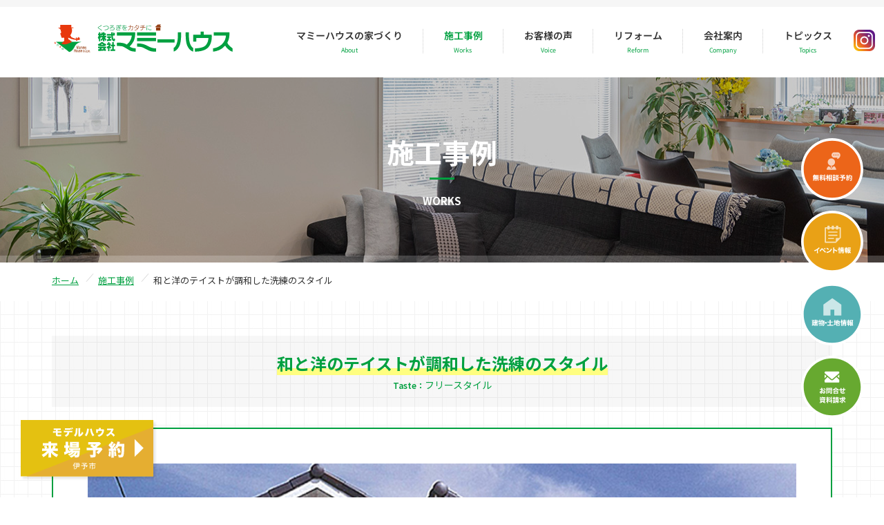

--- FILE ---
content_type: text/html; charset=UTF-8
request_url: https://mammyhouse.jp/works/%E5%92%8C%E3%81%A8%E6%B4%8B%E3%81%AE%E3%83%86%E3%82%A4%E3%82%B9%E3%83%88%E3%81%8C%E8%AA%BF%E5%92%8C%E3%81%97%E3%81%9F%E6%B4%97%E7%B7%B4%E3%81%AE%E3%82%B9%E3%82%BF%E3%82%A4%E3%83%AB/
body_size: 40633
content:
<!DOCTYPE html>
<html lang="ja" dir="ltr">
   <head>
      <meta charset="UTF-8">
      <title>和と洋のテイストが調和した洗練のスタイル｜愛媛県の注文住宅はマミーハウスへ</title>
      <meta http-equiv="X-UA-Compatible" content="IE=edge,chrome=1">
            <meta name="viewport" content="width=1420, minimum-scale=0.1">
            <meta name="keywords" content="愛媛,注文住宅,長期優良住宅,高性能住宅">
      <meta name="description" content="性能にもデザインにもこだわる、自由設計の注文住宅です。「私たちの大好きな家」をつくるプロジェクトを、マミーハウスと始めませんか。">
      <link rel="shortcut icon" href="https://mammyhouse.jp/wp/wp-content/themes/mammy/images/favicon.ico">
      <link rel="preconnect" href="https://fonts.googleapis.com">
<link rel="preconnect" href="https://fonts.gstatic.com" crossorigin>
<link href="https://fonts.googleapis.com/css2?family=Noto+Sans+JP:wght@100..900&family=Noto+Serif+JP:wght@400;500;600&display=swap" rel="stylesheet">
      <!-- Google Tag Manager -->
<script>(function(w,d,s,l,i){w[l]=w[l]||[];w[l].push({'gtm.start':
new Date().getTime(),event:'gtm.js'});var f=d.getElementsByTagName(s)[0],
j=d.createElement(s),dl=l!='dataLayer'?'&l='+l:'';j.async=true;j.src=
'https://www.googletagmanager.com/gtm.js?id='+i+dl;f.parentNode.insertBefore(j,f);
})(window,document,'script','dataLayer','GTM-PZW6L7MM');</script>
<!-- End Google Tag Manager -->      <meta name='robots' content='max-image-preview:large' />
	<style>img:is([sizes="auto" i], [sizes^="auto," i]) { contain-intrinsic-size: 3000px 1500px }</style>
	<link rel="alternate" type="application/rss+xml" title="愛媛県の注文住宅はマミーハウスへ &raquo; フィード" href="https://mammyhouse.jp/feed/" />
<link rel="alternate" type="application/rss+xml" title="愛媛県の注文住宅はマミーハウスへ &raquo; コメントフィード" href="https://mammyhouse.jp/comments/feed/" />
<script type="text/javascript">
/* <![CDATA[ */
window._wpemojiSettings = {"baseUrl":"https:\/\/s.w.org\/images\/core\/emoji\/16.0.1\/72x72\/","ext":".png","svgUrl":"https:\/\/s.w.org\/images\/core\/emoji\/16.0.1\/svg\/","svgExt":".svg","source":{"concatemoji":"https:\/\/mammyhouse.jp\/wp\/wp-includes\/js\/wp-emoji-release.min.js?ver=6.8.3"}};
/*! This file is auto-generated */
!function(s,n){var o,i,e;function c(e){try{var t={supportTests:e,timestamp:(new Date).valueOf()};sessionStorage.setItem(o,JSON.stringify(t))}catch(e){}}function p(e,t,n){e.clearRect(0,0,e.canvas.width,e.canvas.height),e.fillText(t,0,0);var t=new Uint32Array(e.getImageData(0,0,e.canvas.width,e.canvas.height).data),a=(e.clearRect(0,0,e.canvas.width,e.canvas.height),e.fillText(n,0,0),new Uint32Array(e.getImageData(0,0,e.canvas.width,e.canvas.height).data));return t.every(function(e,t){return e===a[t]})}function u(e,t){e.clearRect(0,0,e.canvas.width,e.canvas.height),e.fillText(t,0,0);for(var n=e.getImageData(16,16,1,1),a=0;a<n.data.length;a++)if(0!==n.data[a])return!1;return!0}function f(e,t,n,a){switch(t){case"flag":return n(e,"\ud83c\udff3\ufe0f\u200d\u26a7\ufe0f","\ud83c\udff3\ufe0f\u200b\u26a7\ufe0f")?!1:!n(e,"\ud83c\udde8\ud83c\uddf6","\ud83c\udde8\u200b\ud83c\uddf6")&&!n(e,"\ud83c\udff4\udb40\udc67\udb40\udc62\udb40\udc65\udb40\udc6e\udb40\udc67\udb40\udc7f","\ud83c\udff4\u200b\udb40\udc67\u200b\udb40\udc62\u200b\udb40\udc65\u200b\udb40\udc6e\u200b\udb40\udc67\u200b\udb40\udc7f");case"emoji":return!a(e,"\ud83e\udedf")}return!1}function g(e,t,n,a){var r="undefined"!=typeof WorkerGlobalScope&&self instanceof WorkerGlobalScope?new OffscreenCanvas(300,150):s.createElement("canvas"),o=r.getContext("2d",{willReadFrequently:!0}),i=(o.textBaseline="top",o.font="600 32px Arial",{});return e.forEach(function(e){i[e]=t(o,e,n,a)}),i}function t(e){var t=s.createElement("script");t.src=e,t.defer=!0,s.head.appendChild(t)}"undefined"!=typeof Promise&&(o="wpEmojiSettingsSupports",i=["flag","emoji"],n.supports={everything:!0,everythingExceptFlag:!0},e=new Promise(function(e){s.addEventListener("DOMContentLoaded",e,{once:!0})}),new Promise(function(t){var n=function(){try{var e=JSON.parse(sessionStorage.getItem(o));if("object"==typeof e&&"number"==typeof e.timestamp&&(new Date).valueOf()<e.timestamp+604800&&"object"==typeof e.supportTests)return e.supportTests}catch(e){}return null}();if(!n){if("undefined"!=typeof Worker&&"undefined"!=typeof OffscreenCanvas&&"undefined"!=typeof URL&&URL.createObjectURL&&"undefined"!=typeof Blob)try{var e="postMessage("+g.toString()+"("+[JSON.stringify(i),f.toString(),p.toString(),u.toString()].join(",")+"));",a=new Blob([e],{type:"text/javascript"}),r=new Worker(URL.createObjectURL(a),{name:"wpTestEmojiSupports"});return void(r.onmessage=function(e){c(n=e.data),r.terminate(),t(n)})}catch(e){}c(n=g(i,f,p,u))}t(n)}).then(function(e){for(var t in e)n.supports[t]=e[t],n.supports.everything=n.supports.everything&&n.supports[t],"flag"!==t&&(n.supports.everythingExceptFlag=n.supports.everythingExceptFlag&&n.supports[t]);n.supports.everythingExceptFlag=n.supports.everythingExceptFlag&&!n.supports.flag,n.DOMReady=!1,n.readyCallback=function(){n.DOMReady=!0}}).then(function(){return e}).then(function(){var e;n.supports.everything||(n.readyCallback(),(e=n.source||{}).concatemoji?t(e.concatemoji):e.wpemoji&&e.twemoji&&(t(e.twemoji),t(e.wpemoji)))}))}((window,document),window._wpemojiSettings);
/* ]]> */
</script>
<link rel='stylesheet' id='sbi_styles-css' href='https://mammyhouse.jp/wp/wp-content/plugins/instagram-feed/css/sbi-styles.min.css?ver=6.10.0' type='text/css' media='all' />
<style id='wp-emoji-styles-inline-css' type='text/css'>

	img.wp-smiley, img.emoji {
		display: inline !important;
		border: none !important;
		box-shadow: none !important;
		height: 1em !important;
		width: 1em !important;
		margin: 0 0.07em !important;
		vertical-align: -0.1em !important;
		background: none !important;
		padding: 0 !important;
	}
</style>
<style id='classic-theme-styles-inline-css' type='text/css'>
/*! This file is auto-generated */
.wp-block-button__link{color:#fff;background-color:#32373c;border-radius:9999px;box-shadow:none;text-decoration:none;padding:calc(.667em + 2px) calc(1.333em + 2px);font-size:1.125em}.wp-block-file__button{background:#32373c;color:#fff;text-decoration:none}
</style>
<style id='global-styles-inline-css' type='text/css'>
:root{--wp--preset--aspect-ratio--square: 1;--wp--preset--aspect-ratio--4-3: 4/3;--wp--preset--aspect-ratio--3-4: 3/4;--wp--preset--aspect-ratio--3-2: 3/2;--wp--preset--aspect-ratio--2-3: 2/3;--wp--preset--aspect-ratio--16-9: 16/9;--wp--preset--aspect-ratio--9-16: 9/16;--wp--preset--color--black: #000000;--wp--preset--color--cyan-bluish-gray: #abb8c3;--wp--preset--color--white: #ffffff;--wp--preset--color--pale-pink: #f78da7;--wp--preset--color--vivid-red: #cf2e2e;--wp--preset--color--luminous-vivid-orange: #ff6900;--wp--preset--color--luminous-vivid-amber: #fcb900;--wp--preset--color--light-green-cyan: #7bdcb5;--wp--preset--color--vivid-green-cyan: #00d084;--wp--preset--color--pale-cyan-blue: #8ed1fc;--wp--preset--color--vivid-cyan-blue: #0693e3;--wp--preset--color--vivid-purple: #9b51e0;--wp--preset--gradient--vivid-cyan-blue-to-vivid-purple: linear-gradient(135deg,rgba(6,147,227,1) 0%,rgb(155,81,224) 100%);--wp--preset--gradient--light-green-cyan-to-vivid-green-cyan: linear-gradient(135deg,rgb(122,220,180) 0%,rgb(0,208,130) 100%);--wp--preset--gradient--luminous-vivid-amber-to-luminous-vivid-orange: linear-gradient(135deg,rgba(252,185,0,1) 0%,rgba(255,105,0,1) 100%);--wp--preset--gradient--luminous-vivid-orange-to-vivid-red: linear-gradient(135deg,rgba(255,105,0,1) 0%,rgb(207,46,46) 100%);--wp--preset--gradient--very-light-gray-to-cyan-bluish-gray: linear-gradient(135deg,rgb(238,238,238) 0%,rgb(169,184,195) 100%);--wp--preset--gradient--cool-to-warm-spectrum: linear-gradient(135deg,rgb(74,234,220) 0%,rgb(151,120,209) 20%,rgb(207,42,186) 40%,rgb(238,44,130) 60%,rgb(251,105,98) 80%,rgb(254,248,76) 100%);--wp--preset--gradient--blush-light-purple: linear-gradient(135deg,rgb(255,206,236) 0%,rgb(152,150,240) 100%);--wp--preset--gradient--blush-bordeaux: linear-gradient(135deg,rgb(254,205,165) 0%,rgb(254,45,45) 50%,rgb(107,0,62) 100%);--wp--preset--gradient--luminous-dusk: linear-gradient(135deg,rgb(255,203,112) 0%,rgb(199,81,192) 50%,rgb(65,88,208) 100%);--wp--preset--gradient--pale-ocean: linear-gradient(135deg,rgb(255,245,203) 0%,rgb(182,227,212) 50%,rgb(51,167,181) 100%);--wp--preset--gradient--electric-grass: linear-gradient(135deg,rgb(202,248,128) 0%,rgb(113,206,126) 100%);--wp--preset--gradient--midnight: linear-gradient(135deg,rgb(2,3,129) 0%,rgb(40,116,252) 100%);--wp--preset--font-size--small: 13px;--wp--preset--font-size--medium: 20px;--wp--preset--font-size--large: 36px;--wp--preset--font-size--x-large: 42px;--wp--preset--spacing--20: 0.44rem;--wp--preset--spacing--30: 0.67rem;--wp--preset--spacing--40: 1rem;--wp--preset--spacing--50: 1.5rem;--wp--preset--spacing--60: 2.25rem;--wp--preset--spacing--70: 3.38rem;--wp--preset--spacing--80: 5.06rem;--wp--preset--shadow--natural: 6px 6px 9px rgba(0, 0, 0, 0.2);--wp--preset--shadow--deep: 12px 12px 50px rgba(0, 0, 0, 0.4);--wp--preset--shadow--sharp: 6px 6px 0px rgba(0, 0, 0, 0.2);--wp--preset--shadow--outlined: 6px 6px 0px -3px rgba(255, 255, 255, 1), 6px 6px rgba(0, 0, 0, 1);--wp--preset--shadow--crisp: 6px 6px 0px rgba(0, 0, 0, 1);}:where(.is-layout-flex){gap: 0.5em;}:where(.is-layout-grid){gap: 0.5em;}body .is-layout-flex{display: flex;}.is-layout-flex{flex-wrap: wrap;align-items: center;}.is-layout-flex > :is(*, div){margin: 0;}body .is-layout-grid{display: grid;}.is-layout-grid > :is(*, div){margin: 0;}:where(.wp-block-columns.is-layout-flex){gap: 2em;}:where(.wp-block-columns.is-layout-grid){gap: 2em;}:where(.wp-block-post-template.is-layout-flex){gap: 1.25em;}:where(.wp-block-post-template.is-layout-grid){gap: 1.25em;}.has-black-color{color: var(--wp--preset--color--black) !important;}.has-cyan-bluish-gray-color{color: var(--wp--preset--color--cyan-bluish-gray) !important;}.has-white-color{color: var(--wp--preset--color--white) !important;}.has-pale-pink-color{color: var(--wp--preset--color--pale-pink) !important;}.has-vivid-red-color{color: var(--wp--preset--color--vivid-red) !important;}.has-luminous-vivid-orange-color{color: var(--wp--preset--color--luminous-vivid-orange) !important;}.has-luminous-vivid-amber-color{color: var(--wp--preset--color--luminous-vivid-amber) !important;}.has-light-green-cyan-color{color: var(--wp--preset--color--light-green-cyan) !important;}.has-vivid-green-cyan-color{color: var(--wp--preset--color--vivid-green-cyan) !important;}.has-pale-cyan-blue-color{color: var(--wp--preset--color--pale-cyan-blue) !important;}.has-vivid-cyan-blue-color{color: var(--wp--preset--color--vivid-cyan-blue) !important;}.has-vivid-purple-color{color: var(--wp--preset--color--vivid-purple) !important;}.has-black-background-color{background-color: var(--wp--preset--color--black) !important;}.has-cyan-bluish-gray-background-color{background-color: var(--wp--preset--color--cyan-bluish-gray) !important;}.has-white-background-color{background-color: var(--wp--preset--color--white) !important;}.has-pale-pink-background-color{background-color: var(--wp--preset--color--pale-pink) !important;}.has-vivid-red-background-color{background-color: var(--wp--preset--color--vivid-red) !important;}.has-luminous-vivid-orange-background-color{background-color: var(--wp--preset--color--luminous-vivid-orange) !important;}.has-luminous-vivid-amber-background-color{background-color: var(--wp--preset--color--luminous-vivid-amber) !important;}.has-light-green-cyan-background-color{background-color: var(--wp--preset--color--light-green-cyan) !important;}.has-vivid-green-cyan-background-color{background-color: var(--wp--preset--color--vivid-green-cyan) !important;}.has-pale-cyan-blue-background-color{background-color: var(--wp--preset--color--pale-cyan-blue) !important;}.has-vivid-cyan-blue-background-color{background-color: var(--wp--preset--color--vivid-cyan-blue) !important;}.has-vivid-purple-background-color{background-color: var(--wp--preset--color--vivid-purple) !important;}.has-black-border-color{border-color: var(--wp--preset--color--black) !important;}.has-cyan-bluish-gray-border-color{border-color: var(--wp--preset--color--cyan-bluish-gray) !important;}.has-white-border-color{border-color: var(--wp--preset--color--white) !important;}.has-pale-pink-border-color{border-color: var(--wp--preset--color--pale-pink) !important;}.has-vivid-red-border-color{border-color: var(--wp--preset--color--vivid-red) !important;}.has-luminous-vivid-orange-border-color{border-color: var(--wp--preset--color--luminous-vivid-orange) !important;}.has-luminous-vivid-amber-border-color{border-color: var(--wp--preset--color--luminous-vivid-amber) !important;}.has-light-green-cyan-border-color{border-color: var(--wp--preset--color--light-green-cyan) !important;}.has-vivid-green-cyan-border-color{border-color: var(--wp--preset--color--vivid-green-cyan) !important;}.has-pale-cyan-blue-border-color{border-color: var(--wp--preset--color--pale-cyan-blue) !important;}.has-vivid-cyan-blue-border-color{border-color: var(--wp--preset--color--vivid-cyan-blue) !important;}.has-vivid-purple-border-color{border-color: var(--wp--preset--color--vivid-purple) !important;}.has-vivid-cyan-blue-to-vivid-purple-gradient-background{background: var(--wp--preset--gradient--vivid-cyan-blue-to-vivid-purple) !important;}.has-light-green-cyan-to-vivid-green-cyan-gradient-background{background: var(--wp--preset--gradient--light-green-cyan-to-vivid-green-cyan) !important;}.has-luminous-vivid-amber-to-luminous-vivid-orange-gradient-background{background: var(--wp--preset--gradient--luminous-vivid-amber-to-luminous-vivid-orange) !important;}.has-luminous-vivid-orange-to-vivid-red-gradient-background{background: var(--wp--preset--gradient--luminous-vivid-orange-to-vivid-red) !important;}.has-very-light-gray-to-cyan-bluish-gray-gradient-background{background: var(--wp--preset--gradient--very-light-gray-to-cyan-bluish-gray) !important;}.has-cool-to-warm-spectrum-gradient-background{background: var(--wp--preset--gradient--cool-to-warm-spectrum) !important;}.has-blush-light-purple-gradient-background{background: var(--wp--preset--gradient--blush-light-purple) !important;}.has-blush-bordeaux-gradient-background{background: var(--wp--preset--gradient--blush-bordeaux) !important;}.has-luminous-dusk-gradient-background{background: var(--wp--preset--gradient--luminous-dusk) !important;}.has-pale-ocean-gradient-background{background: var(--wp--preset--gradient--pale-ocean) !important;}.has-electric-grass-gradient-background{background: var(--wp--preset--gradient--electric-grass) !important;}.has-midnight-gradient-background{background: var(--wp--preset--gradient--midnight) !important;}.has-small-font-size{font-size: var(--wp--preset--font-size--small) !important;}.has-medium-font-size{font-size: var(--wp--preset--font-size--medium) !important;}.has-large-font-size{font-size: var(--wp--preset--font-size--large) !important;}.has-x-large-font-size{font-size: var(--wp--preset--font-size--x-large) !important;}
:where(.wp-block-post-template.is-layout-flex){gap: 1.25em;}:where(.wp-block-post-template.is-layout-grid){gap: 1.25em;}
:where(.wp-block-columns.is-layout-flex){gap: 2em;}:where(.wp-block-columns.is-layout-grid){gap: 2em;}
:root :where(.wp-block-pullquote){font-size: 1.5em;line-height: 1.6;}
</style>
<link rel='stylesheet' id='twenty20-css' href='https://mammyhouse.jp/wp/wp-content/plugins/twenty20/assets/css/twenty20.css?ver=2.0.4' type='text/css' media='all' />
<link rel='stylesheet' id='base-css' href='https://mammyhouse.jp/wp/wp-content/themes/mammy/sass/base.css?ver=1.0.1' type='text/css' media='all' />
<link rel='stylesheet' id='pc_common-css' href='https://mammyhouse.jp/wp/wp-content/themes/mammy/sass/common.css?ver=1.0.7' type='text/css' media='all' />
<link rel='stylesheet' id='layout-css' href='https://mammyhouse.jp/wp/wp-content/themes/mammy/sass/layout.css?ver=1.0.4' type='text/css' media='all' />
<link rel='stylesheet' id='guarantee-css' href='https://mammyhouse.jp/wp/wp-content/themes/mammy/sass/guarantee.css?ver=1.0.1' type='text/css' media='all' />
<link rel='stylesheet' id='slicknav-css' href='https://mammyhouse.jp/wp/wp-content/themes/mammy/sass/slicknav.css?ver=1.0.1' type='text/css' media='all' />
<link rel='stylesheet' id='resize-css' href='https://mammyhouse.jp/wp/wp-content/themes/mammy/sass/resize.css?ver=1.0.1' type='text/css' media='all' />
<link rel='stylesheet' id='modification-css' href='https://mammyhouse.jp/wp/wp-content/themes/mammy/sass/modification_202506.css?ver=1.0.1' type='text/css' media='all' />
<link rel='stylesheet' id='smp_base-css' href='https://mammyhouse.jp/wp/wp-content/themes/mammy/sass/smp/base.css?ver=1.0.1' type='text/css' media='all' />
<link rel='stylesheet' id='smp_common-css' href='https://mammyhouse.jp/wp/wp-content/themes/mammy/sass/smp/common.css?ver=1.0.3' type='text/css' media='all' />
<link rel='stylesheet' id='smp_layout-css' href='https://mammyhouse.jp/wp/wp-content/themes/mammy/sass/smp/layout.css?ver=1.0.2' type='text/css' media='all' />
<link rel='stylesheet' id='smp_guarantee-css' href='https://mammyhouse.jp/wp/wp-content/themes/mammy/sass/smp/guarantee.css?ver=1.0.1' type='text/css' media='all' />
<link rel='stylesheet' id='smp_modification-css' href='https://mammyhouse.jp/wp/wp-content/themes/mammy/sass/modification_202506_smp.css?ver=1.0.2' type='text/css' media='all' />
<script type="text/javascript" src="https://mammyhouse.jp/wp/wp-includes/js/jquery/jquery.min.js?ver=3.7.1" id="jquery-core-js"></script>
<script type="text/javascript" src="https://mammyhouse.jp/wp/wp-includes/js/jquery/jquery-migrate.min.js?ver=3.4.1" id="jquery-migrate-js"></script>
<link rel="https://api.w.org/" href="https://mammyhouse.jp/wp-json/" /><link rel="alternate" title="JSON" type="application/json" href="https://mammyhouse.jp/wp-json/wp/v2/works/6670" /><link rel="EditURI" type="application/rsd+xml" title="RSD" href="https://mammyhouse.jp/wp/xmlrpc.php?rsd" />
<meta name="generator" content="WordPress 6.8.3" />
<link rel="canonical" href="https://mammyhouse.jp/works/%e5%92%8c%e3%81%a8%e6%b4%8b%e3%81%ae%e3%83%86%e3%82%a4%e3%82%b9%e3%83%88%e3%81%8c%e8%aa%bf%e5%92%8c%e3%81%97%e3%81%9f%e6%b4%97%e7%b7%b4%e3%81%ae%e3%82%b9%e3%82%bf%e3%82%a4%e3%83%ab/" />
<link rel='shortlink' href='https://mammyhouse.jp/?p=6670' />
<link rel="alternate" title="oEmbed (JSON)" type="application/json+oembed" href="https://mammyhouse.jp/wp-json/oembed/1.0/embed?url=https%3A%2F%2Fmammyhouse.jp%2Fworks%2F%25e5%2592%258c%25e3%2581%25a8%25e6%25b4%258b%25e3%2581%25ae%25e3%2583%2586%25e3%2582%25a4%25e3%2582%25b9%25e3%2583%2588%25e3%2581%258c%25e8%25aa%25bf%25e5%2592%258c%25e3%2581%2597%25e3%2581%259f%25e6%25b4%2597%25e7%25b7%25b4%25e3%2581%25ae%25e3%2582%25b9%25e3%2582%25bf%25e3%2582%25a4%25e3%2583%25ab%2F" />
<link rel="alternate" title="oEmbed (XML)" type="text/xml+oembed" href="https://mammyhouse.jp/wp-json/oembed/1.0/embed?url=https%3A%2F%2Fmammyhouse.jp%2Fworks%2F%25e5%2592%258c%25e3%2581%25a8%25e6%25b4%258b%25e3%2581%25ae%25e3%2583%2586%25e3%2582%25a4%25e3%2582%25b9%25e3%2583%2588%25e3%2581%258c%25e8%25aa%25bf%25e5%2592%258c%25e3%2581%2597%25e3%2581%259f%25e6%25b4%2597%25e7%25b7%25b4%25e3%2581%25ae%25e3%2582%25b9%25e3%2582%25bf%25e3%2582%25a4%25e3%2583%25ab%2F&#038;format=xml" />
   </head>
<body class="page works detail">


<!-- Google Tag Manager (noscript) -->
<noscript><iframe src="https://www.googletagmanager.com/ns.html?id=GTM-PZW6L7MM"
height="0" width="0" style="display:none;visibility:hidden"></iframe></noscript>
<!-- End Google Tag Manager (noscript) -->

   <div id="fb-root"></div>
<script async defer crossorigin="anonymous" src="https://connect.facebook.net/ja_JP/sdk.js#xfbml=1&version=v8.0" nonce="KwKlKiyV"></script>
   <a name="top" id="top"></a>
   <!-- allWrap ==================================================== -->
   <div id="allWrap">
      <!-- header ==================================================== -->
   <header>
      <div class="headerIn">
                  <h1><a href="https://mammyhouse.jp"><img src="https://mammyhouse.jp/wp/wp-content/themes/mammy/images/common/header/logo.svg" alt="株式会社マミーハウス" width="265" height="41" /></a></h1>
                  <nav id="gnavi">
            <ul class="menu drop clearfix">
               <!-- <li class="btn1"><a href="https://mammyhouse.jp" class="parent">ホーム<br /><span>Home</span></a></li> -->
               <li class="btn2">
                  <a href="https://mammyhouse.jp/about/" class="parent">マミーハウスの家づくり<br /><span>About</span></a>
                  <ul class="sub_menu no1">
                     <li><a href="https://mammyhouse.jp/about/">コンセプト</a></li>
                     <li><a href="https://mammyhouse.jp/about/performance/">安心の住宅性能</a></li>
                     <li><a href="https://mammyhouse.jp/about/plan/">選べる建築プラン</a></li>
                     <li><a href="https://mammyhouse.jp/about/flow/">お家ができるまで</a></li>
                     <li><a href="https://mammyhouse.jp/about/after/">安心のアフターサービス</a></li>
                     <li><a href="https://mammyhouse.jp/about/guarantee/">長期保証制度のご案内</a></li>

                  </ul>
               </li>
               
               <li class="btn3">
                  <a href="https://mammyhouse.jp/works/" class="parent">施工事例<br /><span>Works</span></a>
                  <ul class="sub_menu no2">
                     <li><a href="https://mammyhouse.jp/works/">新築施工事例</a></li>
                     <li><a href="https://mammyhouse.jp/reform/">リフォーム施工事例</a></li>
                  </ul>
               </li>
               <li class="btn4">
                  <a href="https://mammyhouse.jp/voice/report/" class="parent">お客様の声<br /><span>Voice</span></a>
                  <ul class="sub_menu no2">
                     <li><a href="https://mammyhouse.jp/voice/report/">カスタマーレポート</a></li>
                     <li><a href="https://mammyhouse.jp/questionary/">お客様アンケート</a></li>
                  </ul>
               </li>
               <li class="btn_reform"><a href="https://mammyhouse.jp/reform_service/" class="parent">リフォーム<br /><span>Reform</span></a></li>
               <li class="btn5">
                  <a href="https://mammyhouse.jp/company/" class="parent">会社案内<br /><span>Company</span></a>
                  <ul class="sub_menu no3">
                     <li><a href="https://mammyhouse.jp/company/greeting/">代表挨拶</a></li>
                     <li><a href="https://mammyhouse.jp/company/greeting/#outline">概要・アクセス</a></li>
                     <li><a href="https://mammyhouse.jp/company/staff/">スタッフ紹介</a></li>
                     <li><a href="https://mammyhouse.jp/company/recruit/">採用情報</a></li>
                  </ul>
               </li>
               <li class="btn6">
                  <a href="https://mammyhouse.jp/topics/" class="parent">トピックス<br /><span>Topics</span></a>
                  <ul class="sub_menu no4">
                     <li><a href="https://mammyhouse.jp/category/news/">お知らせ</a></li>
                     <li><a href="https://mammyhouse.jp/category/event/">イベント情報</a></li>
                     <li><a href="https://mammyhouse.jp/category/column/">お役立ちコラム</a></li>
                     <li><a href="https://mammyhouse.jp/category/blog/">スタッフブログ</a></li>
                  </ul>
               </li>

               
            </ul>
         </nav>
         <a href="https://www.instagram.com/mammy.house/?hl=ja" target="_blank" class="icon_insta"><img src="https://mammyhouse.jp/wp/wp-content/themes/mammy/images/common/header/icon_insta.svg" alt="マミーハウスインスタグラム" /></a>
      </div>
   </header>
   <!-- /header ==================================================== -->
   <!-- contents ==================================================== -->
   <div id="contents"><h2>
   <div class="txt">
   <span class="txt1">施工事例</span><br />
   <span class="txt2">WORKS</span><br />
   </div>
   <img src="https://mammyhouse.jp/wp/wp-content/themes/mammy/images/works/hdimg.jpg" width="2600" height="460" alt="施工事例" />
</h2>
<div class="pankuzu">
   <ul>
      <li><a href="https://mammyhouse.jp">ホーム</a></li>
      <li><a href="https://mammyhouse.jp/works/">施工事例</a></li>
      <li>和と洋のテイストが調和した洗練のスタイル</li>
   </ul>
</div>

   <section class="sec no1">
      <div class="secIn">
      <h3>
         <span class="txt1">和と洋のテイストが調和した洗練のスタイル</span>
         <p class="txt2 green"><span class="gothicM fzS">Taste：</span>フリースタイル</p>
      </h3>
      <div class="slide">
<div id="fotorama" class="fotorama" data-auto="false" data-nav="thumbs">
                           <img src="https://mammyhouse.jp/wp/wp-content/uploads/2020/10/1-6.jpg" alt="和と洋のテイストが調和した洗練のスタイルイメージ1" />
                                    <img src="https://mammyhouse.jp/wp/wp-content/uploads/2020/10/2-4.jpg" alt="和と洋のテイストが調和した洗練のスタイルイメージ2" />
                                    <img src="https://mammyhouse.jp/wp/wp-content/uploads/2020/10/3-4.jpg" alt="和と洋のテイストが調和した洗練のスタイルイメージ3" />
                                                                                                                           </div>
      </div>

<div id="pagenation">
<div class="oldpage"></div>
<div class="btn_back"><a href="https://mammyhouse.jp/works/">実績一覧へ戻る</a></div>
<div class="newpage"></div>
</div>


      </div>
   </section>




            
         </div>
         <!-- /contents ==================================================== -->
         <!-- footer ==================================================== -->
         <footer>
            <div class="contactArea">
               <div class="contactAreaIn clearfix">
                  <div class="bl no1">
                     <div class="md"><span>家づくり無料相談予約</span></div>
                     <div class="pic"><a href="https://mammyhouse.jp/soudan/"><img src="https://mammyhouse.jp/wp/wp-content/themes/mammy/images/common/footer/contact/img1.jpg" width="344" height="116" alt="家づくり無料相談予約" /></a></div>
                     <p class="expl">経験豊富な家づくりのプロによる無料相談会開催中！！お気軽にお問い合わせください。</p>
                     <div class="btn"><a href="https://mammyhouse.jp/soudan/"><span>無料相談予約フォーム</span></a></div>
                  </div>
                  <div class="bl no2">
                     <div class="md"><span>お問合せ・資料請求</span></div>
                     <div class="pic"><a href="https://mammyhouse.jp/contact/"><img src="https://mammyhouse.jp/wp/wp-content/themes/mammy/images/common/footer/contact/img2.jpg" width="344" height="116" alt="お問合せ・資料請求" /></a></div>
                     <p class="expl">マミーハウスのことをもっと知りたい、資料が欲しいという方はこちらからお問合せ下さい。</p>
                     <div class="btn"><a href="https://mammyhouse.jp/contact/"><span>お問合せ・資料請求フォーム</span></a></div>
                  </div>
                  <div class="bl no3">
                     <div class="fb-page" data-href="https://www.facebook.com/%E6%A0%AA%E5%BC%8F%E4%BC%9A%E7%A4%BE%E3%83%9E%E3%83%9F%E3%83%BC%E3%83%8F%E3%82%A6%E3%82%B9-103189104940454" data-tabs="timeline" data-width="353" data-height="305" data-small-header="true" data-adapt-container-width="true" data-hide-cover="false" data-show-facepile="true"><blockquote cite="https://www.facebook.com/%E6%A0%AA%E5%BC%8F%E4%BC%9A%E7%A4%BE%E3%83%9E%E3%83%9F%E3%83%BC%E3%83%8F%E3%82%A6%E3%82%B9-103189104940454" class="fb-xfbml-parse-ignore"><a href="https://www.facebook.com/%E6%A0%AA%E5%BC%8F%E4%BC%9A%E7%A4%BE%E3%83%9E%E3%83%9F%E3%83%BC%E3%83%8F%E3%82%A6%E3%82%B9-103189104940454">株式会社マミーハウス</a></blockquote></div>
                  </div>
               </div>
            </div>
            <div class="ftArea">
               <div class="ftAreaIn">
                  <div class="tel">
                     <p class="txt1">お気軽にお問い合わせください</p>
                     <p class="txt2">
                        <a href="">089-982-3450</a><span>営業時間 9:00～18:00</span>
                     </p>
                  </div>
                  <div class="sitemap clearfix">
                     <div class="bl no1">
                        <ul>
                           <li class="parent"><a href="https://mammyhouse.jp">トップページ</a></li>
                           <li class="parent2"><a href="https://mammyhouse.jp/about/">マミーハウスの家づくり</a></li>
                           <li class="sub">├ <a href="https://mammyhouse.jp/about/">コンセプト</a></li>
                           <li class="sub">├ <a href="https://mammyhouse.jp/about/performance/">安心の住宅性能</a></li>
                           <li class="sub">├ <a href="https://mammyhouse.jp/about/plan/">選べる建築プラン</a></li>
                           <li class="sub">├ <a href="https://mammyhouse.jp/about/flow/">お家ができるまで</a></li>
                           <li class="sub">├ <a href="https://mammyhouse.jp/about/flow/">安心のアフターサービス</a></li>
                           <li class="sub mb15">└ <a href="https://mammyhouse.jp/about/guarantee/">長期保証制度</a></li>

                           <li class="parent2"><a href="#">施工事例</a></li>
                           <li class="sub">├ <a href="https://mammyhouse.jp/works/">新築</a></li>
                           <li class="sub mb15">└ <a href="https://mammyhouse.jp/reform/">リフォーム</a></li>
                        </ul>
                     </div>
                     <div class="bl no2">
                        <ul>
                           <li class="parent2"><a href="https://mammyhouse.jp/voice/report/">お客様の声</a></li>
                           <li class="sub">├ <a href="https://mammyhouse.jp/voice/report/">カスタマーレポート</a></li>
                           <li class="sub mb15">└ <a href="https://mammyhouse.jp/voice/questionary/">お客様アンケート</a></li>
                           <li class="parent"><a href="https://mammyhouse.jp/category/event/">イベント情報</a></li>
                           <li class="parent"><a href="https://www.athome.co.jp/list/estate/buk/ks14/072902" target="_blank">建物・土地情報</a></li>

                           <li class="parent2"><a href="https://mammyhouse.jp/company/">会社案内</a></li>
                           <li class="sub">├ <a href="https://mammyhouse.jp/company/greeting/">代表挨拶</a></li>
                           <li class="sub">├ <a href="https://mammyhouse.jp/company/greeting/#outline">概要・アクセス</a></li>
                           <li class="sub">├ <a href="https://mammyhouse.jp/company/staff/">スタッフ紹介</a></li>
                           <li class="sub">└ <a href="https://mammyhouse.jp/company/recruit/">採用情報</a></li>
                        </ul>
                     </div>
                     <div class="bl no3">
                        <ul>
                           <li class="parent"><a href="https://mammyhouse.jp/category/news/">お知らせ</a></li>
                           <li class="parent"><a href="https://mammyhouse.jp/category/column/">お役立ちコラム</a></li>
                           <li class="parent"><a href="https://mammyhouse.jp/category/blog/">スタッフブログ</a></li>
                           <li class="parent"><a href="https://mammyhouse.jp/soudan/">無料相談予約</a></li>
                           <li class="parent"><a href="https://mammyhouse.jp/contact/">お問合せ・資料請求</a></li>
                        </ul>
                        <div class="bn">
                           <a href="http://ideahome.co.jp/zeh01/" target="_blank"><img src="https://mammyhouse.jp/wp/wp-content/themes/mammy/images/common/footer/bn_zeh.jpg" width="183" alt="マンガでわかるZEHゼロエネ住宅" /></a>
                           <a href="https://ainaka.jp/" target="_blank"><img src="https://mammyhouse.jp/wp/wp-content/themes/mammy/images/common/footer/bn_ainaka.jpg" width="183" alt="相中組" /></a>
                           <a href="https://iqrafudosan.com/companies/9532" target="_blank"><img src="https://mammyhouse.jp/wp/wp-content/themes/mammy/images/common/footer/bn_ikura.jpg" width="183" alt="信頼できる不動産屋さん認定" /></a>
                        </div>
                     </div>
                  </div>
                  <div class="map">
                     <iframe src="https://www.google.com/maps/embed?pb=!1m14!1m8!1m3!1d13265.93143334699!2d132.699771!3d33.774027!3m2!1i1024!2i768!4f13.1!3m3!1m2!1s0x0%3A0x910f1e7dc0219189!2z77yI5qCq77yJ44Oe44Of44O844OP44Km44K5!5e0!3m2!1sja!2sjp!4v1602066729865!5m2!1sja!2sjp" width="400" height="473" frameborder="0" style="border:0;" allowfullscreen="" aria-hidden="false" tabindex="0"></iframe>
                  </div>
               </div>
            </div>
            <div class="copyright">
               <p class="txt">
                  COPYRIGHT &copy;
                  <script type="text/javascript">
                     var now = new Date();
                         var year = now.getFullYear();
                         document.write(year);
                  </script> MAMMY HOUSE ALL RIGHTS RESERVED.
               </p>
               <ul>
                  <li><a href="https://mammyhouse.jp/privacy/">プライバシーポリシー</a></li>
                  <li><a href="https://mammyhouse.jp/rule/">サイトポリシー</a></li>
               </ul>
            </div>
         </footer>
         <!-- /footer ==================================================== -->
      </div>
            <ul class="side_bn">
         <li><a href="https://mammyhouse.jp/soudan/"><img src="https://mammyhouse.jp/wp/wp-content/themes/mammy/images/common/side/bn1.svg" alt="無料相談予約" /></a></li>
         <li><a href="https://mammyhouse.jp/category/event/"><img src="https://mammyhouse.jp/wp/wp-content/themes/mammy/images/common/side/bn2.svg" alt="イベント情報" /></a></li>
         <li><a href="https://www.athome.co.jp/list/estate/buk/ks14/072902" target="_blank"><img src="https://mammyhouse.jp/wp/wp-content/themes/mammy/images/common/side/bn3.svg" alt="建物・土地情報" /></a></li>
         <li><a href="https://mammyhouse.jp/contact/"><img src="https://mammyhouse.jp/wp/wp-content/themes/mammy/images/common/side/bn4.svg" alt="お問合せ・資料請求" /></a></li>
      </ul>
      


            
      <div id="page-top"><a href="#top"><img src="https://mammyhouse.jp/wp/wp-content/themes/mammy/images/common/btn_pagetop.svg" width="58" height="58" alt="PAGE TOP" /></a></div>


<a href="https://house-brand.jp/mammyhouse_model/" class="bn_modelhouse" target="_blank"><img src="https://mammyhouse.jp/wp/wp-content/themes/mammy/images/common/bn_modelhouse.svg?20251204" alt="モデルハウス見学会開催中！" /></a>


<script type="text/javascript" src="https://code.jquery.com/jquery-1.11.3.js"></script>
<script type="text/javascript" src="https://mammyhouse.jp/wp/wp-content/themes/mammy/js/common.js"></script>


<!-- // header固定 -->
<script>
   $(function (){
   
   // スクロールして何ピクセルでアニメーションさせるか
      var px_change = 150;
                                           
                       // スクロールのイベントハンドラを登録
                       window.addEventListener('scroll', function(e) {
                           // 変化するポイントまでスクロールしたらクラスを追加
                           if ($(window).scrollTop() > px_change) {
                               $("body").addClass("fixed");
   
                               // 変化するポイント以前であればクラスを削除
                           } else if ($("body").hasClass("fixed")) {
                               $("body").removeClass("fixed");
                           }
                       });
                   });


    </script>


<script type="text/javascript" src="https://mammyhouse.jp/wp/wp-content/themes/mammy/js/jquery.slicknav.min.js"></script>
<script type="text/javascript">
   $(function(){
              $('#gnavi').slicknav({
                  label: '',
                  closeOnClick: true
              });
              // ドロップダウン
              $('.drop li').hover(function(){
                  $("ul:not(:animated)", this).slideDown();
              }, function(){
                  $("ul",this).slideUp();
              });
              //.active追加
           $(".slicknav_btn").click(function(){
            $(this).toggleClass("active");
            $(".slicknav_menu").toggleClass("menu_var_scroll");
           });
           });
</script>






<link  href="https://mammyhouse.jp/wp/wp-content/themes/mammy/js/fotorama/fotorama.css" rel="stylesheet">
<script src="https://mammyhouse.jp/wp/wp-content/themes/mammy/js/fotorama/fotorama.js"></script>
<script>
  $(function () {
    // 1. Initialize fotorama manually.
    var $fotoramaDiv = $('#fotorama').fotorama();

    // 2. Get the API object.
    var fotorama = $fotoramaDiv.data('fotorama');

    // 3. Inspect it in console.
    console.log(fotorama);
  });
</script>





<link rel="stylesheet" href="https://ajax.googleapis.com/ajax/libs/jqueryui/1/themes/sunny/jquery-ui.css" />
<script src="https://mammyhouse.jp/wp/wp-content/themes/mammy/js/jquery-ui.min.js"></script>
      <script type="text/javascript" src="https://ajax.googleapis.com/ajax/libs/jqueryui/1.10.3/i18n/jquery-ui-i18n.min.js"></script>

      <script type="text/javascript">
      $(function() {
          $.datepicker.setDefaults( $.datepicker.regional[ "ja" ] );
          $('.calendar1').datepicker({
              minDate: '+1D', 
              maxDate: '+5y', //5年後までが選択可能範囲
              dateFormat: 'yy-mm-dd(D)' //年-月-日(曜日)
          });
      });
      </script>





<script type="speculationrules">
{"prefetch":[{"source":"document","where":{"and":[{"href_matches":"\/*"},{"not":{"href_matches":["\/wp\/wp-*.php","\/wp\/wp-admin\/*","\/wp\/wp-content\/uploads\/*","\/wp\/wp-content\/*","\/wp\/wp-content\/plugins\/*","\/wp\/wp-content\/themes\/mammy\/*","\/*\\?(.+)"]}},{"not":{"selector_matches":"a[rel~=\"nofollow\"]"}},{"not":{"selector_matches":".no-prefetch, .no-prefetch a"}}]},"eagerness":"conservative"}]}
</script>
<!-- Instagram Feed JS -->
<script type="text/javascript">
var sbiajaxurl = "https://mammyhouse.jp/wp/wp-admin/admin-ajax.php";
</script>
<script type="text/javascript" src="https://mammyhouse.jp/wp/wp-content/plugins/twenty20/assets/js/jquery.event.move.js?ver=2.0.4" id="twenty20-eventmove-js"></script>
<script type="text/javascript" src="https://mammyhouse.jp/wp/wp-content/plugins/twenty20/assets/js/jquery.twenty20.js?ver=2.0.4" id="twenty20-js"></script>
<script type="text/javascript" id="twenty20-js-after">
/* <![CDATA[ */
    jQuery(function($) {
      // Re-init any uninitialized containers
      function checkUninitialized() {
        $(".twentytwenty-container:not([data-twenty20-init])").each(function() {
          var $container = $(this);
          if($container.find("img").length === 2) {
            $container.trigger("twenty20-init");
          }
        });
      }
      
      // Check periodically for the first few seconds
      var checkInterval = setInterval(checkUninitialized, 500);
      setTimeout(function() {
        clearInterval(checkInterval);
      }, 5000);
    });
  
/* ]]> */
</script>

   </body>
</html>

--- FILE ---
content_type: text/css
request_url: https://mammyhouse.jp/wp/wp-content/themes/mammy/sass/common.css?ver=1.0.7
body_size: 37991
content:
@charset "UTF-8";
/*---------------------------------------------------------- */


/* #loader */


/*---------------------------------------------------------- */

#loader {
    width: 100%;
    height: 100%;
    overflow: hidden;
    background: #fff;
    text-align: center;
    position: fixed;
    z-index: 2000000;
    top: 0;
    left: 0;
}

#loader-bar {
    position: absolute;
    top: 50%;
    left: 50%;
    margin-top: -30px;
    margin-left: -30px;
    width: 60px;
    height: 60px;
    border-radius: 50%;
    border: 2px solid #ccc;
    border-right-color: transparent;
    -webkit-animation: loader 1s infinite linear;
    -moz-animation: loader 1s infinite linear;
    -ms-animation: loader 1s infinite linear;
    animation: loader 1s infinite linear
}

@-webkit-keyframes loader {
    0% {
        -webkit-transform: rotate(0deg);
        opacity: 1
    }

    50% {
        -webkit-transform: rotate(180deg);
        opacity: 1
    }

    100% {
        -webkit-transform: rotate(360deg);
        opacity: 1
    }
}

@-moz-keyframes loader {
    0% {
        -moz-transform: rotate(0deg);
        opacity: 1
    }

    50% {
        -moz-transform: rotate(180deg);
        opacity: 1
    }

    100% {
        -moz-transform: rotate(360deg);
        opacity: 1
    }
}

@-ms-keyframes loader {
    0% {
        -ms-transform: rotate(0deg);
        opacity: 1
    }

    50% {
        -ms-transform: rotate(180deg);
        opacity: 1
    }

    100% {
        -ms-transform: rotate(360deg);
        opacity: 1
    }
}

@-ms-keyframes loader {
    0% {
        transform: rotate(0deg);
        opacity: 1
    }

    50% {
        transform: rotate(180deg);
        opacity: 1
    }

    100% {
        transform: rotate(360deg);
        opacity: 1
    }
}


/* -------------------------------------------------------------------------------- */


/* PC */


/* -------------------------------------------------------------------------------- */

.slicknav_menu {
    display: none;
}

.visible-xs {
    display: none;
}

.hidden-xs {
    display: inline;
}


/*---------------------------------------------------------- */


/* #allWrap */


/*---------------------------------------------------------- */

#allWrap {
    position: relative;
    overflow: hidden;
}


/*---------------------------------------------------------- */


/* header */


/*---------------------------------------------------------- */

header {
    width: 100%;
    height: 112px;
    background-color: #fff;
    border-top: 10px #f6f6f6 solid;
    position: relative;
    z-index: 10000;
    -moz-transition: all 0.3s;
    -o-transition: all 0.3s;
    -webkit-transition: all 0.3s;
    transition: all 0.3s;
}

.page header {
    position: fixed;
    top: 0;
    left: 0;
}

header .headerIn {
    margin: 0 auto;
    width: 1130px;
    position: relative;

}

header .headerIn h1,
header .headerIn .h1_area {
    position: absolute;
    top: 25px;
    left: 0;
    -moz-transition: all 0.3s;
    -o-transition: all 0.3s;
    -webkit-transition: all 0.3s;
    transition: all 0.3s;
}

header h1 img,
header .h1_area img {
    -moz-transition: all 0.3s;
    -o-transition: all 0.3s;
    -webkit-transition: all 0.3s;
    transition: all 0.3s;
}

/* header .icon_insta
/*---------------------------------------- */
header .icon_insta {
    position: absolute;
    top: 33px;
    left: 50%;
    margin-left: 596px;
    -moz-transition: all 0.3s;
    -o-transition: all 0.3s;
    -webkit-transition: all 0.3s;
    transition: all 0.3s;
}

header .icon_insta img {
    width: 31px;
    height: auto;
}

/* header #gnavi
/*---------------------------------------- */

header #gnavi {
    position: absolute;
    top: 32px;
    right: 0;
    -moz-transition: all 0.3s;
    -o-transition: all 0.3s;
    -webkit-transition: all 0.3s;
    transition: all 0.3s;
}

header #gnavi li {
    display: inline;
    float: left;
    position: relative;
}

header #gnavi li:after {
    content: "";
    width: 1px;
    height: 35px;
    background: url(../images/common/header/dot.jpg) repeat-y;
    position: absolute;
    top: 0;
    right: 0;
}

header #gnavi li:last-child:after {
    display: none;
}

header #gnavi li a {
    text-decoration: none;
    font-family: "Noto Sans JP", sans-serif;
    font-optical-sizing: auto;
    font-weight: 600;
    font-style: normal;
    -webkit-transform: rotate(0.028deg);
    -moz-transform: rotate(0.028deg);
    -ms-transform: rotate(0.028deg);
    -o-transform: rotate(0.028deg);
    transform: rotate(0.028deg);
    font-size: 14px;
    color: #333;
    padding: 0 30px 30px 30px;
    line-height: 1.4;
    display: inline-block;
    text-align: center;
}

header #gnavi li a:hover,
.reform_page header #gnavi li.btn_reform a.parent,
.about header #gnavi li.btn2 a.parent,
.works header #gnavi li.btn3 a.parent,
.voice header #gnavi li.btn4 a.parent,
.company header #gnavi li.btn5 a.parent,
.topics header #gnavi li.btn6 a.parent {
    color: #00a040;
}

header #gnavi li a span {
    font-size: 9px;
    font-family: "Noto Sans JP", sans-serif;
    font-optical-sizing: auto;
    font-weight: 400;
    font-style: normal;
    color: #00a040;
}

header #gnavi li:last-child {
    border-right: none;
}

header #gnavi li:last-child a {
    padding-right: 0px;
}


header #gnavi .sub_menu {
    display: none;
    position: absolute;
    top: 63px;
    left: 50%;
    z-index: 1;
    background: #fff;
    text-align: left;
    padding: 5px;
    border-radius: 5px;
    -webkit-border-radius: 5px;
    -moz-border-radius: 5px;
    box-shadow: 0px 0px 1px 1px #dcd6d8;
    -moz-box-shadow: 0px 0px 1px 1px #dcd6d8;
    -webkit-box-shadow: 0px 0px 1px 1px #dcd6d8;

    width: 214px;
    margin-left: -107px;
}

header #gnavi .sub_menu.no4 {
    margin-left: -92px;
}

header #gnavi .sub_menu li {
    width: 100%;
    margin-bottom: 1px;
}

header #gnavi .sub_menu li a {
    width: 100%;
    height: auto;
    display: block;
    padding: 10px 0;
    background-color: #ededed;
    color: #000;
    text-decoration: none;
    font-size: 14px;
    text-align: center;
    position: relative;
    font-family: "Noto Sans JP", sans-serif;
    font-optical-sizing: auto;
    font-weight: 400;
    font-style: normal;
}

header #gnavi .sub_menu li a:hover {
    background-color: #e8a116;
    color: #fff;
    text-shadow: none;
}




/* .fixed header
/*---------------------------------------------------------- */
.fixed header {
    width: 100%;
    height: 90px;
    background-color: #fff;
    border-top: none;
    position: fixed;
    top: 0;
    left: 0;
    border-top: 5px #00a040 solid;
    border-bottom: 1px #eaeaea solid;
}

.fixed header #gnavi {
    top: 25px;
}

.home.fixed #contents {
    padding-top: 112px !important;
}

.fixed header .headerIn h1 {
    top: 23px;
}

.fixed header h1 img {
    width: 226px !important;
    height: 35px !important;
}

.fixed header #gnavi .sub_menu {
    top: 58px;
}

.fixed header .icon_insta {
    top: 26px;
}

/*---------------------------------------------------------- */


/* #contents */


/*---------------------------------------------------------- */
#contents .secWrap {
    padding-top: 70px;
    margin-top: -70px;
}

#contents .secIn {
    margin: 0 auto;
    width: 1130px;
    position: relative;
}

#contents .inner {
    padding: 0 5px;
}

.page #contents .catch {
    font-size: 28px;
    font-family: "Noto Sans JP", sans-serif;
    font-optical-sizing: auto;
    font-weight: 700;
    font-style: normal;
    margin-bottom: 20px;
}

.page #contents .catch.t2 {
    margin-bottom: 30px;
    color: #00a040;
    text-align: center;
}

.page #contents .catch.t2 span {
    position: relative;
}

.page #contents .catch.t2 span:before {
    content: "";
    width: 63px;
    height: 70px;
    background: url(../images/common/catch_l.svg) no-repeat;
    background-size: 63px 70px;
    position: absolute;
    top: -15px;
    left: 0;
    margin-left: -100px;
}

.page #contents .catch.t2 span:after {
    content: "";
    width: 63px;
    height: 70px;
    background: url(../images/common/catch_r.svg) no-repeat;
    background-size: 63px 70px;
    position: absolute;
    top: -15px;
    right: 0;
    margin-right: -100px;
}

#contents .expl {
    font-size: 16px;
    line-height: 2;
    letter-spacing: 2px;
}

#contents .emp {
    font-family: "Noto Sans JP", sans-serif;
    font-optical-sizing: auto;
    font-weight: 600;
    font-style: normal;
    background: linear-gradient(transparent 50%, #fffe80 50%);
}

#contents .emp2 {
    font-family: "Noto Sans JP", sans-serif;
    font-optical-sizing: auto;
    font-weight: 600;
    font-style: normal;
}

#contents .emp3 {
    color: #fdfbbd;
    font-family: "Noto Sans JP", sans-serif;
    font-optical-sizing: auto;
    font-weight: 600;
    font-style: normal;
}

/* .page #contents h2
/*--------------------------------------- */
.page #contents h2,
.page #contents .h2_area {
    width: 100%;
    height: 380px;
    position: relative;
    overflow: hidden;
}

.page #contents h2.t2,
.page #contents .h2_area.t2 {
    height: 460px;
}

.page #contents h2:before,
.page #contents .h2_area:before {
    content: "";
    background: rgb(0, 0, 0, 0.2);
    width: 100%;
    height: 460px;
    position: absolute;
    top: 0;
    left: 0;
    z-index: 1;
}

.page #contents h2:after,
.page #contents .h2_area:after {
    content: "";
    background: rgb(255, 255, 255, 0.2);
    width: 100%;
    height: 10px;
    position: absolute;
    bottom: 0;
    left: 0;
    z-index: 2;
}

.page #contents h2 img,
.page #contents .h2_area img {
    position: absolute;
    top: 0;
    left: 50%;
    margin-left: -1300px;
}

.page #contents h2 .txt,
.page #contents .h2_area .txt {
    width: 600px;
    height: 220px;
    position: absolute;
    top: 190px;
    left: 50%;
    margin-left: -300px;
    text-align: center;
    z-index: 1;
}

.page #contents h2.t2 .txt,
.page #contents .h2_area.t2 .txt {
    top: 230px;
}

.page #contents h2 .txt .txt1,
.page #contents .h2_area .txt .txt1 {
    font-size: 44px;
    font-family: "Noto Sans JP", sans-serif;
    font-optical-sizing: auto;
    font-weight: 700;
    font-style: normal;
    color: #fff;
}

.page #contents h2 .txt .txt2,
.page #contents .h2_area .txt .txt2 {
    font-size: 15px;
    font-family: "Noto Sans JP", sans-serif;
    font-optical-sizing: auto;
    font-weight: 700;
    font-style: normal;
    color: #fff;
    position: relative;
    top: 30px;
}

.page #contents h2 .txt .txt2:before,
.page #contents .h2_area .txt .txt2:before {
    content: "";
    width: 36px;
    height: 3px;
    background-color: #00a040;
    position: absolute;
    top: -23px;
    left: 50%;
    margin-left: -18px;
}

/* .page #contents h2.t2
/*--------------------------------------- */
.page #contents h2.t2 .txt,
.page #contents .h2_area.t2 .txt {
    top: 200px;
}

.page #contents h2.t2 .txt3,
.page #contents .h2_area.t2 .txt3 {
    font-size: 20px;
    font-family: "Noto Sans JP", sans-serif;
    font-optical-sizing: auto;
    font-weight: 600;
    font-style: normal;
    color: #fff;
    background-color: #00a040;
    position: relative;
    top: 60px;
    padding: 10px 20px;
    letter-spacing: 1px;
}

.win .page #contents h2.t2 .txt3,
.win .page #contents .h2_area.t2 .txt3 {
    padding: 7px 20px 8px;
}

/* .page #contents h2.t3
/*--------------------------------------- */
.page #contents h2.t3,
.page #contents .h2_area.t3 {
    background-color: #3d9d4c;
}

.page #contents h2.t3:before,
.page #contents .h2_area.t3:before {
    display: none;
}

.page #contents h2.t3 .txt .txt2:before,
.page #contents .h2_area.t3 .txt .txt2:before {
    background: rgb(255, 255, 255, 0.5);
}

/* .page #contents h3.md
/*--------------------------------------- */
.page #contents h3.md {
    font-size: 18px;
    font-family: "Noto Sans JP", sans-serif;
    font-optical-sizing: auto;
    font-weight: 600;
    font-style: normal;
    padding-left: 20px;
    border-left: 5px #3d9d4c solid;
    margin-bottom: 20px;
}

.page #contents h3.md2 {
    font-size: 22px;
    font-family: "Noto Sans JP", sans-serif;
    font-optical-sizing: auto;
    font-weight: 600;
    font-style: normal;
    padding-left: 20px;
    border-left: 5px #3d9d4c solid;
    margin-bottom: 20px;
}



/* .page .pankuzu
/*--------------------------------------- */
.page .pankuzu {
    margin: 0 auto;
    width: 1130px;
    padding: 15px 0 20px;
}

.page .pankuzu li {
    display: inline;
    font-size: 13px;
    margin-right: 25px;
    position: relative;
}

.page .pankuzu li:after {
    content: "";
    width: 12px;
    height: 12px;
    background: url(../images/common/slash.svg) no-repeat;
    background-size: 12px 12px;
    position: absolute;
    top: 0;
    right: -22px;
}

.page .pankuzu li:last-child:after {
    display: none;
}


/* .page_subnavi
/* ----------------------------------- */

.page_subnavi {
    padding: 50px 0;
    background-color: #f9f9f3;
    position: relative;
    border-top: 1px rgb(66, 37, 18, 0.1) solid;
}

.page_subnavi h3 {
    width: 200px;
    font-size: 24px;
    font-family: "Noto Sans JP", sans-serif;
    font-optical-sizing: auto;
    font-weight: 700;
    font-style: normal;
    position: absolute;
    top: -18px;
    left: 50%;
    margin-left: -100px;
    text-align: center;
}

.page_subnavi h3:before {
    content: "";
    width: 160px;
    height: 2px;
    background-color: #f9f9f3;
    position: absolute;
    top: 17px;
    left: 50%;
    margin-left: -80px;
}

.page_subnavi h3 span {
    position: relative;
}

.page_subnavi li {
    float: left;
    width: 263px;
    margin-right: 26px;
}

.page_subnavi li a {
    text-decoration: none;
    color: #fff;
}

.page_subnavi li a div {
    width: 263px;
    height: 148px;
    overflow: hidden;
}

.page_subnavi li a div img {
    width: 100%;
    height: auto;
    -moz-transition: all 0.3s;
    -o-transition: all 0.3s;
    -webkit-transition: all 0.3s;
    transition: all 0.3s;
}

.page_subnavi li a:hover div img {
    -webkit-transform: scale(1.1);
    -moz-transform: scale(1.1);
    -o-transform: scale(1.1);
    -ms-transform: scale(1.1);
    transform: scale(1.1);
}

.page_subnavi li:last-child {
    margin-right: 0px;
}

.page_subnavi li .md {
    background-color: #00a040;
    color: #fff;
    text-align: center;
    padding: 10px 0;
    font-size: 16px;
    font-family: "Noto Sans JP", sans-serif;
    font-optical-sizing: auto;
    font-weight: 600;
    font-style: normal;
    margin-top: 10px;
    -moz-transition: all 0.3s;
    -o-transition: all 0.3s;
    -webkit-transition: all 0.3s;
    transition: all 0.3s;
}

.win .page_subnavi li .md {
    padding: 8px 0;
}

.performance .page_subnavi li.btn1 a .md,
.plan .page_subnavi li.btn2 a .md,
.flow .page_subnavi li.btn3 a .md,
.after .page_subnavi li.btn4 a .md,

.greeting .page_subnavi li.btn1 a .md,
.staff .page_subnavi li.btn3 a .md,
.recruit .page_subnavi li.btn4 a .md,
.page_subnavi li a:hover .md {
    background-color: #e3a33e;
}

.page_subnavi li a .md span {
    position: relative;
}

.page_subnavi li a .md span:after {
    content: "";
    width: 6px;
    height: 10px;
    background: url(../images/common/flag1.svg) no-repeat;
    background-size: 6px 10px;
    position: absolute;
    top: 50%;
    right: -20px;
    margin-top: -5px;
    -moz-transition: all 0.3s;
    -o-transition: all 0.3s;
    -webkit-transition: all 0.3s;
    transition: all 0.3s;
}

.page_subnavi li a:hover .md span:after {
    right: -30px;
}

.quality .page_subnavi li.btn1 a .md span:after,
.plan .page_subnavi li.btn2 a .md span:after,
.flow .page_subnavi li.btn3 a .md span:after,
.after .page_subnavi li.btn4 a .md span:after,

.greeting .page_subnavi li.btn1 a .md span:after,
.staff .page_subnavi li.btn3 a .md span:after,
.recruit .page_subnavi li.btn4 a .md span:after {
    display: none;
}


.page_subnavi .bn_guarantee {
    margin-top: 30px;
}

.page_subnavi .bn_guarantee img {
    width: 100%;
    height: auto;
}


/* .page_subnavi_report
/* ----------------------------------- */
.page_subnavi_report {
    padding: 50px 0;
    background-color: #f9f9f3;
    position: relative;
    border-top: 1px rgb(66, 37, 18, 0.1) solid;
}

.page_subnavi_report h3 {
    width: 200px;
    font-size: 24px;
    font-family: "Noto Sans JP", sans-serif;
    font-optical-sizing: auto;
    font-weight: 700;
    font-style: normal;
    position: absolute;
    top: -18px;
    left: 50%;
    margin-left: -100px;
    text-align: center;
}

.page_subnavi_report h3:before {
    content: "";
    width: 200px;
    height: 2px;
    background-color: #f9f9f3;
    position: absolute;
    top: 17px;
    left: 50%;
    margin-left: -100px;
}

.page_subnavi_report h3 span {
    position: relative;
}




.page_subnavi_report li {
    float: left;
    width: 350px;
    margin-right: 40px;
    box-shadow: 3px 3px 0px 0px rgba(0, 0, 0, 0.05);
    -moz-box-shadow: 3px 3px 0px 0px rgba(0, 0, 0, 0.05);
    -webkit-box-shadow: 3px 3px 0px 0px rgba(0, 0, 0, 0.05);
    position: relative;
}

.report_detail.no1 .page_subnavi_report li.btn1:before,
.report_detail.no2 .page_subnavi_report li.btn2:before,
.report_detail.no3 .page_subnavi_report li.btn3:before {
    content: "";
    width: 350px;
    height: 314px;
    border: 3px #40964a solid;
    position: absolute;
    top: 0;
    left: 0;
}

.page_subnavi_report li:last-child {
    margin-right: 0px;
}

.page_subnavi_report li .pic {
    width: 350px;
    height: 200px;
    overflow: hidden;
}

.page_subnavi_report li .pic img {
    -moz-transition: all 0.3s;
    -o-transition: all 0.3s;
    -webkit-transition: all 0.3s;
    transition: all 0.3s;
}

.page_subnavi_report li a {
    text-decoration: none;
    color: #333;
}

.page_subnavi_report li a:hover .pic img {
    -webkit-transform: scale(1.1);
    -moz-transform: scale(1.1);
    -o-transform: scale(1.1);
    -ms-transform: scale(1.1);
    transform: scale(1.1);
}


.page_subnavi_report li .txt {
    background-color: #fff;
    padding: 15px 20px 20px;
    width: 100%;
}

.page_subnavi_report li .txt .no img {
    width: 80px;
    height: auto;
}

.page_subnavi_report li .txt .txt1 {
    font-size: 14px;
    font-family: "Noto Sans JP", sans-serif;
    font-optical-sizing: auto;
    font-weight: 700;
    font-style: normal;
    padding: 5px 0 5px;
}

.page_subnavi_report li .txt .txt2 {
    font-size: 12px;
    font-family: "Noto Sans JP", sans-serif;
    font-optical-sizing: auto;
    font-weight: 400;
    font-style: normal;
}

/* #contents .btn_more1 
/*--------------------------------------- */
#contents a.btn_more1 {
    color: #fff;
    text-decoration: none;
    font-family: "Noto Sans JP", sans-serif;
    font-optical-sizing: auto;
    font-weight: 600;
    font-style: normal;
    font-size: 11px;
    background-color: #00a040;
    width: 78px;
    height: 22px;
    display: block;
    line-height: 22px;
    padding-left: 15px;
    position: relative;
    -moz-transition: all 0.3s;
    -o-transition: all 0.3s;
    -webkit-transition: all 0.3s;
    transition: all 0.3s;
}

#contents a.btn_more1:after {
    content: "";
    width: 6px;
    height: 10px;
    background: url(../images/common/flag1.svg) no-repeat;
    background-size: 6px 10px;
    position: absolute;
    top: 50%;
    right: 10px;
    margin-top: -5px;
}

#contents a.btn_more1:hover {
    background-color: #e8a116;
}

/* #contents .btn_more2 
/*--------------------------------------- */
#contents a.btn_more2 {
    text-decoration: none;
    border: 1px #00a040 solid;
    padding: 15px 80px 15px;
    font-size: 18px;
    color: #00a040;
    display: inline-block;
    font-family: "Noto Sans JP", sans-serif;
    font-optical-sizing: auto;
    font-weight: 600;
    font-style: normal;
    -moz-transition: all 0.3s;
    -o-transition: all 0.3s;
    -webkit-transition: all 0.3s;
    transition: all 0.3s;
}

#contents a.btn_more2 span {
    position: relative;
}

#contents a.btn_more2 span:after {
    content: "";
    width: 10px;
    height: 12px;
    background: url(../images/common/flag2.svg) no-repeat;
    background-size: 10px 12px;
    position: absolute;
    top: 50%;
    right: -30px;
    margin-top: -6px;
    -moz-transition: all 0.3s;
    -o-transition: all 0.3s;
    -webkit-transition: all 0.3s;
    transition: all 0.3s;
}

#contents a.btn_more2:hover {
    border: 1px #f2a501 solid;
    background-color: #f2a501;
    color: #fff;
}

#contents a.btn_more2:hover span:after {
    background: url(../images/common/flag1.svg) no-repeat;
    right: -35px;
}



/* #contents .hyo
/*-------------------------------------- */
#contents .hyo {
    width: 100%;
}

#contents .hyo dl {
    display: table;
    width: 100%;
    font-size: 16px;
}

#contents .hyo dl:nth-child(2n) {
    background-color: #f0f0f0;
}

#contents .hyo dt {
    display: table-cell;
    width: 20%;

    padding: 20px 30px;
    text-align: center;
    vertical-align: middle;
}

#contents .hyo dd {
    display: table-cell;
    width: 80%;

    padding: 20px 30px;
    vertical-align: middle;
}

/* #contents .hyo2
/*-------------------------------------- */
#contents .hyo2 {
    width: 100%;
}

#contents .hyo2 dl {
    display: table;
    width: 100%;
    font-size: 16px;
}

#contents .hyo2 dt {
    display: table-cell;
    width: 20%;
    background-color: #00a040;
    padding: 20px 30px;
    text-align: center;
    border: 1px #fff solid;
    vertical-align: middle;
    color: #fff;
}

#contents .hyo2 dd {
    display: table-cell;
    width: 80%;
    background-color: #f8f8f8;
    padding: 20px 30px;
    border: 1px #fff solid;
    vertical-align: middle;
}


/* .hyo_form 
/* ------------------------------------------ */
.hyo_form {
    width: 100%;
}

.hyo_form dl {
    display: table;
    width: 100%;
    font-size: 16px;
}

.hyo_form dt {
    display: table-cell;
    width: 25%;
    padding: 20px 30px;
    vertical-align: middle;
    font-family: "Noto Sans JP", sans-serif;
    font-optical-sizing: auto;
    font-weight: 600;
    font-style: normal;
}

.hyo_form dd {
    display: table-cell;
    width: 75%;
    padding: 20px;
}

.topics .hyo_form dt {
    width: 35%;
}

.topics .hyo_form dd {
    width: 65%;
}

.hyo_form dl:nth-child(odd) {
    background-color: rgba(0, 0, 0, 0.05);
}

.hyo_form #applicationForm {
    background-color: #f5f5f5 !important;
    border: 3px #00a040 solid;
}

ul.catalog li {
    float: left;
    width: 290px;
    text-align: center;
    margin-right: 30px;
}

ul.catalog li .pic {
    height: 190px;
}

.hyo_form .hissu {
    background-color: #ff6600;
    padding: 2px 5px 2px 5px;
    color: #fff;
    font-size: 11px;
    margin-left: 10px;
}

.hyo_form input,
.hyo_form select,
.hyo_form textarea {
    padding: 10px !important;
    border: 1px #d9d9d9 solid;
}

.hyo_form textarea {
    width: 100% !important;
    height: 200px !important;
}

.sec .privacy {
    background-color: #fff;
    padding: 40px 20px;
    margin-top: 20px;
}

.topics .sec .privacy {
    background-color: #f8f8f8;
    padding: 20px 20px;
    margin-top: 0px;
}

.sec .privacyIn {
    height: 300px;
    overflow-y: scroll;
    padding: 0px 40px 0px 20px;
}

.sec .privacy h4 {
    font-family: "Noto Sans JP", sans-serif;
    font-optical-sizing: auto;
    font-weight: 600;
    font-style: normal;
    font-size: 18px;
}

.sec .privacyIn .bl {
    padding: 20px 0 !important;
    margin: 0px !important;
    border-bottom: 1px #ccc dotted;
}

.sec .privacyIn .bl:last-child {
    padding-bottom: 0px;
    margin-bottom: 0px;
    border: none;
}

.sec .privacyIn h5 {
    font-family: "Noto Sans JP", sans-serif;
    font-optical-sizing: auto;
    font-weight: 600;
    font-style: normal;
    font-size: 16px;
    border-left: 3px #ccc solid;
    padding-left: 15px;
    margin-bottom: 10px;
}

.sec .privacyIn p {
    font-size: 15px;
    line-height: 1.8;
}

/* .btnArea
/*------------------------------------------------ */
.btnArea {
    text-align: center;
    margin: 50px auto 0;
    width: 272px;
}

.btnArea button {
    background-color: #f2a501;
    color: #fff;
    font-size: 18px;
    font-family: "Noto Sans JP", sans-serif;
    font-optical-sizing: auto;
    font-weight: 600;
    font-style: normal;
    display: block;
    padding: 15px 100px;
    text-align: center;
    text-decoration: none;
    -moz-transition: all 0.3s;
    -o-transition: all 0.3s;
    -webkit-transition: all 0.3s;
    transition: all 0.3s;
    border: none;
}

.btnArea button span {
    position: relative;
}

.btnArea button span:after {
    content: "";
    width: 7px;
    height: 12px;
    background: url(../images/common/flag1.svg) no-repeat;
    background-size: 7px 12px;
    position: absolute;
    top: 50%;
    right: -20px;
    margin-top: -5px;
    -moz-transition: all 0.3s;
    -o-transition: all 0.3s;
    -webkit-transition: all 0.3s;
    transition: all 0.3s;
}

.btnArea button:hover {
    background-color: #ff8400;
}

.btnArea button:hover span:after {
    right: -30px;
}


/* .selectBox
/* ------------------------------------------- */
.selectBox {
    width: 100%;
}

.selectBoxIn {
    width: 100%;
    background-color: #fff;
    border: 1px #3d9d4c solid;
    display: table;
    margin-bottom: 30px;
    padding: 0;
    font-size: 16px;
    position: relative;
    z-index: 10;
}

.selectBox .md {
    width: 200px;
    background-color: #3d9d4c;
    display: table-cell;
    color: #fff;
    padding: 15px 0;
    text-align: center;
    vertical-align: middle;
}

.selectBox ul {
    background-color: #fff;
    display: table-cell;
    vertical-align: middle;
    padding: 15px 30px 5px;
}

.selectBox li {
    display: inline-block;
    margin-right: 15px;
    margin-bottom: 15px;
}

.selectBox li a {
    text-decoration: none;
    background-color: #f5f5f5;
    color: #333;
    padding: 5px 15px;
    border-radius: 3px;
    -webkit-border-radius: 3px;
    -moz-border-radius: 3px;
    font-size: 14px;
    font-family: "Noto Sans JP", sans-serif;
    font-optical-sizing: auto;
    font-weight: 400;
    font-style: normal;
}

.selectBox li.current-cat a,
.selectBox li a:hover {
    background-color: #e3a33e;
    color: #fff;
}


/* #contents ul.circle
/*-------------------------------------- */
#contents ul.circle li {
    padding-left: 23px;
    position: relative;
    padding-bottom: 5px;
    margin-bottom: 5px;
    border-bottom: 1px #ccc dotted;
}

#contents ul.circle li:last-child {
    padding-bottom: 0px;
    margin-bottom: 0px;
    border-bottom: none;
}

#contents ul.circle li:before {
    content: "●";
    color: #ccc;
    position: absolute;
    top: 0;
    left: 0;
}

/* #contents ul.kome
/*-------------------------------------- */
#contents ul.kome li {
    padding-left: 23px;
    position: relative;
    margin-bottom: 5px;
}

#contents ul.kome li:last-child {
    margin-bottom: 0px;
}

#contents ul.kome li:before {
    content: "※";
    color: #333;
    position: absolute;
    top: 0;
    left: 0;
}

/* #pagenation 
/*-------------------------------------- */
#pagenation {
    margin-top: 30px;
    position: relative;
    height: 60px;
}

#pagenation a {
    text-decoration: none;
    color: #fff;
    font-size: 14px;
    font-family: "Noto Sans JP", sans-serif;
    font-optical-sizing: auto;
    font-weight: 600;
    font-style: normal;
    background-color: #794e1c;
    display: inline-block;
    padding: 10px 20px 10px 40px;
    border-radius: 3px;
    -webkit-border-radius: 3px;
    -moz-border-radius: 3px;
    position: relative;
    -moz-transition: all 0.3s;
    -o-transition: all 0.3s;
    -webkit-transition: all 0.3s;
    transition: all 0.3s;
}

#pagenation .oldpage {
    position: absolute;
    top: 0;
    left: 0;
}

#pagenation .oldpage a:before {
    content: "";
    width: 0;
    height: 0;
    border-style: solid;
    border-width: 5px 5px 5px 0;
    border-color: transparent #ffffff transparent transparent;
    position: absolute;
    top: 50%;
    left: 20px;
    margin-top: -5px;
}

#pagenation .btn_back a:before {
    content: "";
    width: 0;
    height: 0;
    border-style: solid;
    border-width: 5px 0 5px 5px;
    border-color: transparent transparent transparent #ffffff;
    position: absolute;
    top: 50%;
    left: 20px;
    margin-top: -5px;
}

#pagenation .newpage a:before {
    content: "";
    width: 0;
    height: 0;
    border-style: solid;
    border-width: 5px 0 5px 5px;
    border-color: transparent transparent transparent #ffffff;
    position: absolute;
    top: 50%;
    right: 20px;
    margin-top: -5px;
}

#pagenation .newpage {
    position: absolute;
    top: 0;
    right: 0;
}

#pagenation .btn_back {
    position: absolute;
    top: 0;
    left: 50%;
    margin-left: -79px;
}

#pagenation .newpage a {
    padding: 10px 40px 10px 20px;
}

#pagenation a:hover {
    background-color: #e8a116;
}

/*---------------------------------------------------------- */


/* .side_bn */


/*---------------------------------------------------------- */
.side_bn {
    width: 120px;
    position: fixed;
    bottom: 100px;
    right: 30px;
    z-index: 20000;
}

.side_bn li {
    margin-bottom: 15px;
}

.side_bn li img {
    width: 120px;
    height: 120px;
    -moz-transition: all 0.3s;
    -o-transition: all 0.3s;
    -webkit-transition: all 0.3s;
    transition: all 0.3s;
}

.side_bn li a:hover img {
    -webkit-transform: scale(1.1);
    -moz-transform: scale(1.1);
    -o-transform: scale(1.1);
    -ms-transform: scale(1.1);
    transform: scale(1.1);
}


/*---------------------------------------------------------- */


/* footer */


/*---------------------------------------------------------- */

/* footer .contactArea
/*----------------------------------------------------- */
footer .contactArea {
    background-color: #faf7f1;
    border-top: 10px #f5f2ec solid;
    padding: 60px 0 135px;
}

footer .contactAreaIn {
    margin: 0 auto;
    width: 1130px;
}

footer .contactArea .bl {
    float: left;
    width: 354px;
    margin-right: 34px;
}

footer .contactArea .bl.no2 {
    margin-right: 0px;
}

footer .contactArea .bl.no3 {
    float: right !important;
    width: 353px !important;
    margin-right: 0px !important;
    padding-top: 10px;
}

footer .contactArea .bl .md {
    width: 100%;
    position: relative;
    margin-bottom: 20px;
}

footer .contactArea .bl .md span {
    font-size: 25px;
    color: #6c6b69;
    font-family: "Noto Sans JP", sans-serif;
    font-optical-sizing: auto;
    font-weight: 700;
    font-style: normal;
    background-color: #faf7f1;
    position: relative;
    z-index: 1;
    padding-right: 15px;
}

footer .contactArea .bl .md:after {
    content: "";
    width: 100%;
    height: 1px;
    background-color: #d8d6d1;
    position: absolute;
    top: 50%;
    left: 0;
    z-index: 0;
}

footer .contactArea .bl .pic {
    border: 5px #fff solid;
    background-color: #fff;
    width: 354px;
    height: 126px;
    overflow: hidden;
}

footer .contactArea .bl .pic img {
    -moz-transition: all 0.3s;
    -o-transition: all 0.3s;
    -webkit-transition: all 0.3s;
    transition: all 0.3s;
}

footer .contactArea .bl .pic a:hover img {
    -webkit-transform: scale(1.1);
    -moz-transform: scale(1.1);
    -o-transform: scale(1.1);
    -ms-transform: scale(1.1);
    transform: scale(1.1);
}

footer .contactArea .bl .expl {
    font-size: 16px;
    padding: 15px 0 15px;
}

footer .contactArea .bl .btn a {
    background-color: #f2a501;
    color: #fff;
    font-size: 18px;
    font-family: "Noto Sans JP", sans-serif;
    font-optical-sizing: auto;
    font-weight: 600;
    font-style: normal;
    display: block;
    padding: 15px 0;
    text-align: center;
    text-decoration: none;
    -moz-transition: all 0.3s;
    -o-transition: all 0.3s;
    -webkit-transition: all 0.3s;
    transition: all 0.3s;
}

footer .contactArea .bl .btn a span {
    position: relative;
}

footer .contactArea .bl .btn a span:after {
    content: "";
    width: 7px;
    height: 12px;
    background: url(../images/common/flag1.svg) no-repeat;
    background-size: 7px 12px;
    position: absolute;
    top: 50%;
    right: -20px;
    margin-top: -5px;
    -moz-transition: all 0.3s;
    -o-transition: all 0.3s;
    -webkit-transition: all 0.3s;
    transition: all 0.3s;
}

footer .contactArea .bl .btn a:hover {
    background-color: #ff8400;
}

footer .contactArea .bl .btn a:hover span:after {
    right: -30px;
}

/* footer .ftArea
/*----------------------------------------------------- */
footer .ftArea {
    width: 100%;
    height: 584px;
    background: url(../images/common/footer/bg.jpg) no-repeat;
    padding: 40px 0 10px;
    position: relative;
}

footer .ftArea:before {
    content: "";
    width: 2600px;
    height: 108px;
    background: url(../images/common/footer/bg_parts.jpg) no-repeat center 0;
    position: absolute;
    top: -108px;
    left: 50%;
    margin-left: -1300px;
}

footer .ftAreaIn {
    margin: 0 auto;
    width: 1130px;
    position: relative;
}

footer .ftAreaIn .tel {
    color: #fff;
    margin-bottom: 30px;
}

footer .ftAreaIn .tel .txt1 {
    font-size: 20px;
    font-family: "Noto Sans JP", sans-serif;
    font-optical-sizing: auto;
    font-weight: 600;
    font-style: normal;

}

footer .ftAreaIn .tel .txt2 {
    padding: 0px 0 0 34px;
    position: relative;
}

footer .ftAreaIn .tel .txt2:before {
    content: "";
    width: 26px;
    height: 39px;
    background: url(../images/common/footer/icon_tel.svg) no-repeat;
    background-size: 26px 39px;
    position: absolute;
    top: 4px;
    left: 0;
}

footer .ftAreaIn .tel a {
    font-size: 30px;
    font-family: "Noto Sans JP", sans-serif;
    font-optical-sizing: auto;
    font-weight: 700;
    font-style: normal;
    color: #ffffcc;
    text-decoration: none;
    position: relative;
}

footer .ftAreaIn .tel span {
    font-size: 17px;
    margin-left: 25px;
}

footer .ftAreaIn .sitemap {
    width: 100%;
}

footer .ftAreaIn .sitemap .bl {
    float: left;
    font-size: 15px;
    color: #fff;
    line-height: 1.7;
    padding: 0 40px 0 30px;
    border-right: 1px rgb(255, 255, 255, 0.3) solid;
    height: 390px;
}

footer .ftAreaIn .sitemap .bl.no1 {
    padding-left: 0;
}

footer .ftAreaIn .sitemap .bl.no3 {
    border-right: none;
}

footer .ftAreaIn .sitemap .bl li.parent,
footer .ftAreaIn .sitemap .bl li.parent2 {
    font-family: "Noto Sans JP", sans-serif;
    font-optical-sizing: auto;
    font-weight: 600;
    font-style: normal;
}

footer .ftAreaIn .sitemap .bl li.parent {
    margin-bottom: 15px;
}

footer .ftAreaIn .sitemap .bl li.sub2 {
    padding-left: 20px;
}

footer .ftAreaIn .sitemap .bl a {
    color: #fff;
    text-decoration: none;
}

footer .ftAreaIn .sitemap .bl .bn {
    width: 183px;
    margin-top: 20px;
}

footer .ftAreaIn .sitemap .bl .bn a {
    margin-bottom: 10px;
    display: block;
}


footer .ftAreaIn .map {
    width: 410px;
    height: 483px;
    background-color: #fff;
    padding: 5px;
    position: absolute;
    top: 13px;
    right: 0;
}



footer .copyright {
    width: 1130px;
    margin: 15px auto 0;
    position: relative;
    padding-bottom: 25px;
}

footer .copyright ul {
    position: absolute;
    top: 0;
    right: 0;
}

footer .copyright li {
    display: inline;
    padding: 0 15px;
    border-right: 1px #ccc solid;
}

footer .copyright li:last-child {
    padding-right: 0;
    border-right: none;
}

footer .copyright li a {
    color: #333;
    text-decoration: none;
}



/*---------------------------------------------------------- */


/* #page-top */


/*---------------------------------------------------------- */
#page-top {
    position: fixed;
    bottom: 30px;
    right: 30px;
    z-index: 2;
}




/* .wp-pagenavi
------------------------------------------ */
.wp-pagenavi {
    clear: both;
    font-size: 11px;
}

.wp-pagenavi a,
.wp-pagenavi span {
    float: left;
    padding: 3px 9px 3px 9px;
    display: block;
    background-color: #00a040;
    border: 1px #00a040 solid;
    color: #00a040;
    margin-right: 1px;
    text-decoration: none;
    color: #ffffff;
}

.wp-pagenavi span.current {
    padding: 3px 9px 3px 9px;
    background-color: #008234;
    border: 1px #008234 solid;
    color: #ffffff;
    margin-right: 1px;
}

.wp-pagenavi a:hover {
    background-color: #008234;
    border: 1px #008234 solid;
    color: #ffffff;
}



.btntype1 a {
    background-color: #008234;
    text-decoration: none;
    font-family: "Noto Sans JP", sans-serif;
    font-optical-sizing: auto;
    font-weight: 600;
    font-style: normal;
    padding: 15px 70px 15px 50px;
    display: inline-block;
    -moz-transition: all 0.3s;
    -o-transition: all 0.3s;
    -webkit-transition: all 0.3s;
    transition: all 0.3s;
    position: relative;
}

.btntype1 a span {
    color: #fff;
    font-size: 16px;

}

.btntype1 a:after {
    content: "";
    width: 8px;
    height: 14px;
    background: url(../images/common/flag3_white.svg) no-repeat;
    background-size: 8px auto;
    position: absolute;
    top: 50%;
    right: 20px;
    margin-top: -6px;
    -moz-transition: all 0.3s;
    -o-transition: all 0.3s;
    -webkit-transition: all 0.3s;
    transition: all 0.3s;
}

.btntype1 a:hover {
    background-color: #f2a501;
}

.btntype1 a:hover:after {
    right: 17px;
}

a.bn_modelhouse {
    width: 15%;
    position: fixed;
    bottom: 30px;
    left: 30px;
    z-index: 100000;
    display:block;
        box-shadow:3px 3px 3px 0px rgba(0,0,0,0.1);
    -moz-box-shadow:3px 3px 3px 0px rgba(0,0,0,0.1);
    -webkit-box-shadow:3px 3px 3px 0px rgba(0,0,0,0.1);
}

a.bn_modelhouse img {
    width: 100% !important;
    height: auto;
    -moz-transition: all 0.3s !important;
    -o-transition: all 0.3s !important;
    -webkit-transition: all 0.3s !important;
    transition: all 0.3s !important;
    position: relative;
    top: 0;
}
.home a.bn_modelhouse img {
    width: 25%;
}
a.bn_modelhouse:hover img {
    top: -5px;
}

--- FILE ---
content_type: text/css
request_url: https://mammyhouse.jp/wp/wp-content/themes/mammy/sass/layout.css?ver=1.0.4
body_size: 70018
content:
@charset "UTF-8";
/*---------------------------------------------------------- */


/* .home */


/*---------------------------------------------------------- */


/* .home .movieWrap
/*----------------------------------------------- */
.home .movieWrap {
  position: relative;
  z-index:0;
}
.home .movieWrap:before {
  content:"";
  background:url(../images/top/sec1/mask.png);
  width: 100%;
  height: 700px;
  position: absolute;
  top: 0;
  left: 0;
  z-index:1;
}

.home .movieWrap #movie {
  width: 100%;
  height:auto;

  position: absolute;
  top: 0;
  left: 0;

  z-index: 0;
}

/* .home .hero
/*----------------------------------------------- */
.home .hero {
  width: 100%;
  height: 700px;
  position: relative;
  z-index:2;
}
.home .hero #animation_container {
  width: 500px;
  height: 500px;
  position: absolute;
  top: 0;
  left: 50%;
  margin-top:100px;
  margin-left:-250px;
}
.home .hero #animation_container #canvas {
  width: 100% !important;
  height: auto !important;
}

/* .home .sec.no1
/*----------------------------------------------- */
.home .sec.no1 {
  padding: 90px 0 0px;
  width: 100%;
  height: 647px;
  background-color: #00a040;
  background:url(../images/top/sec1/bg2.jpg) center 0;
  position: relative;
}

.home .sec.no1 .txt {
float:left;
width: 490px;
color:#fff;
}

.home .sec.no1 .txt .expl {
  padding-top:30px;
  line-height:1.7 !important;
}
.home .sec.no1 .movie {
float:right;
width: 565px;
position: relative;
}

.home .sec.no1 .movie:before {
content:"";
width: 50px;
height: 50px;
border-top:1px rgb(255,255,255,0.5) solid;
border-left:1px rgb(255,255,255,0.5) solid;
position: absolute;
top: -11px;
left: -11px;
}
.home .sec.no1 .movie:after {
content:"";
width: 50px;
height: 50px;
border-top:1px rgb(255,255,255,0.5) solid;
border-right:1px rgb(255,255,255,0.5) solid;
position: absolute;
top: -11px;
right: -11px;
}

.home .sec.no1 .movie a {
width: 565px;
height: 360px;
overflow:hidden;
display:block;
position: relative;
}
.home .sec.no1 .movie a:before {
content:"";
width: 68px;
height: 68px;
border-radius: 68px;
-webkit-border-radius: 68px;
-moz-border-radius: 68px;
border:1px #fff solid;
background-color:rgb(255,255,255,0.5);
position: absolute;
top: 50%;
left: 50%;
margin-top:-34px;
margin-left:-34px;
z-index:1;
}
.home .sec.no1 .movie a:after {
content:"";
width: 0;
height: 0;
border-style: solid;
border-width: 14px 0 14px 24px;
border-color: transparent transparent transparent #ffffff;
position: absolute;
top: 50%;
left: 50%;
margin-top:-13px;
margin-left:-8px;
z-index:2;
}



.home .sec.no1 .movie a img {
-moz-transition: all 0.6s;
-o-transition: all 0.6s;
-webkit-transition: all 0.6s;
transition: all 0.6s;
}
.home .sec.no1 .movie a:hover img {
-webkit-transform: scale(1.1);
-moz-transform: scale(1.1);
-o-transform: scale(1.1);
-ms-transform: scale(1.1);
transform: scale(1.1);
}
.home .sec.no1 .movie div {
position: relative;
}
.home .sec.no1 .movie div:before {
content:"";
width: 50px;
height: 50px;
border-bottom:1px rgb(255,255,255,0.5) solid;
border-left:1px rgb(255,255,255,0.5) solid;
position: absolute;
bottom: -11px;
left: -11px;
}
.home .sec.no1 .movie div:after {
content:"";
width: 50px;
height: 50px;
border-bottom:1px rgb(255,255,255,0.5) solid;
border-right:1px rgb(255,255,255,0.5) solid;
position: absolute;
bottom: -11px;
right: -11px;
}
/* .home .sec.no2
/*----------------------------------------------- */
.home .sec.no2 {
  padding: 30px 0 90px;
  width: 100%;
  background-color: #00a040;
  background:url(../images/top/sec2/bg.jpg) center 0;
  position: relative;
}
/* .home .sec.no2 h3
/*-------------------------------------- */
.home .sec.no2 h3 {
  font-family: "Noto Sans JP", sans-serif;font-optical-sizing: auto;font-weight: 700;font-style: normal;
  font-size:26px;
  margin-bottom:20px;
}
.home .sec.no2 h3 span {
  font-family: "Noto Sans JP", sans-serif;font-optical-sizing: auto;font-weight: 400;font-style: normal;
  font-size:16px;
  margin-left:30px;
}

.home .sec.no2 a.btn_more1 {
  position: absolute !important;
  top:13px;
  right: 2px;
}
/* .home .sec.no2 li
/*-------------------------------------- */
.home .sec.no2 li {
  float:left;
  padding:19px;
/*  width: 354px;*/
  width: 270px;
  height: 402px;
  border:1px #00a040 solid;
  background-color:#fff;
/*  margin-right:33px;*/
  margin-right:16px;
  position: relative;
}
.home .sec.no2 li:before {
  content:"";
width: 0;
height: 0;
border-style: solid;
border-width: 0 0 12px 12px;
border-color: transparent transparent #00a040 transparent;

position: absolute;
bottom: 2px;
right: 2px;
}
.home .sec.no2 li:nth-child(4n) {
  margin-right:0px;
}



.home .sec.no2 li a {
  text-decoration:none;
  color:#333;
  position: relative;
}
.home .sec.no2 li a .icon_new {
  width: 60px;
  height: 20px;
  font-family: "Noto Sans JP", sans-serif;font-optical-sizing: auto;font-weight: 700;font-style: normal;
  font-size:12px;
  color:#fff;
  background-color:#ff6600;
  text-align:center;
  position: absolute;
  top: -10px;
  left: -30px;
  z-index:10;
}
.home .sec.no2 li a .icon_new:after {
  content:"";
  width: 10px;
  height: 10px;
  background:url(../images/common/icon_new_parts.png) no-repeat;
  position: absolute;
  bottom: -10px;
  left: 0;
}
.home .sec.no2 li .pic {
/*  width: 314px;*/
  width: 234px;
  height: 153px;
  overflow: hidden;
  position: relative;
}
.home .sec.no2 li .pic:before {
  content:"";
  width: 234px;
  height: 153px;
  background:rgb(0,0,0,0.03);
  position: absolute;
  top: 0;
  left: 0;
  z-index:1;
}
.home .sec.no2 li .pic img {
  width: 100%;
  height:auto;
-moz-transition: all 0.3s linear;
-o-transition: all 0.3s linear;
-webkit-transition: all 0.3s linear;
transition: all 0.3s linear;
}
.home .sec.no2 li a:hover .pic img {
-webkit-transform: scale(1.1);
-moz-transform: scale(1.1);
-o-transform: scale(1.1);
-ms-transform: scale(1.1);
transform: scale(1.1);
}
.home .sec.no2 li .txt {
  padding-top:20px;
}
.home .sec.no2 li .txt .date {
  font-size:11px;
}
.home .sec.no2 li .txt .date span {
  color:#00a040;
  border:1px #00a040 solid;
  padding:2px 10px;
  margin-left:10px;
}
.mac .home .sec.no2 li .txt .date span {
  padding:5px 10px;
}
.home .sec.no2 li .txt .title {
  font-family: "Noto Sans JP", sans-serif;font-optical-sizing: auto;font-weight: 700;font-style: normal;
  font-size:16px;
  padding:10px 0;
}


.home .sec.no2 li .txt .sub {
  font-size:14px;
}


.home .sec.bnarea a {
  float:left;
  display:block;
  width: 49%;
}
.home .sec.bnarea a:nth-child(2n) {
  float:right;
}
.home .sec.bnarea a img {
  width: 100%;
  height:auto;
}
/* .home .sec.no3
/*----------------------------------------------- */
.home .sec.no3 {
  padding: 30px 0 290px;
  width: 100%;
  background:url(../images/common/bg1.jpg);
  position: relative;
}
.home .sec.no3 h3 {
  position: absolute;
  top: -60px;
  left: 0;
}
.home .sec.no3 h3 img{
  width: 560px;
  height: 110px;
  opacity:0.22;
}
.home .sec.no3 .cacth1 {
  font-size:35px;
  color:#00a040;
  font-family: "Noto Sans JP", sans-serif;font-optical-sizing: auto;font-weight: 700;font-style: normal;
  text-align:center;
  padding:90px 0 10px;
}
.home .sec.no3 .cacth2 {
  font-size:20px;
  font-family: "Noto Sans JP", sans-serif;font-optical-sizing: auto;font-weight: 700;font-style: normal;
  text-align:center;
}
.home .sec.no3 .btn {
  text-align:center;
  margin-top:50px;
}
/* .home .sec.no3 .parts
/*-------------------------------------- */
.home .sec.no3 .parts {
  position: absolute;
  top: -55px;
  right: 20px;
}
.home .sec.no3 .parts img {
  width: 480px;
  height:110px;
}

@media (-ms-high-contrast: none), (-ms-high-contrast: active) {
.home .sec.no3 .parts img {
  display:none;
}

}

/* .home .sec.no3 #slider
/*-------------------------------------- */
.home .sec.no3 .slideWrapper {
  position: relative;
  height: 400px;
}
.home .sec.no3 .slideWrapperIn {
  width: 3390px;
  position: absolute;
  top: 0;
  left:50%;
  margin-left:-1695px;
}
.home .sec.no3 .slideWrapperIn a {
text-decoration:none;
color:#fff;
}
.home .sec.no3 .slideWrapperIn .caption {
  background-color:#00a040;
  color:#fff;
  padding:15px 30px;
  position: absolute;
  bottom: 0px;
  right: 0px;

  font-size:20px;
  font-family: "Noto Sans JP", sans-serif;font-optical-sizing: auto;font-weight: 600;font-style: normal;
}

/* .home .sec.no4
/*----------------------------------------------- */
.home .sec.no4 {
  padding: 90px 0 100px;
  width: 100%;
  background-color:rgb(255,255,255,0.9);
  position: relative;
}
.home .sec.no4 .secIn {
  width: 1400px !important;
}
.home .sec.no4 h3 {
  position: absolute;
  top: -130px;
  left: 50%;
  margin-left:-595px
}
.home .sec.no4 h3 img {
  width: 1042px;
  height: 80px;
  opacity:0.22;
}


.home .sec.no4 li {
  position: relative;
  margin-bottom:80px;
}
.home .sec.no4 li:last-child {
  margin-bottom:0px;
}
.home .sec.no4 a .img1 {
  width: 1300px;
  height: 427px;
  overflow:hidden;
}
.home .sec.no4 a .img1 img {
-moz-transition: all 0.3s;
-o-transition: all 0.3s;
-webkit-transition: all 0.3s;
transition: all 0.3s;
}
.home .sec.no4 a:hover .img1 img {
-webkit-transform: scale(1.1);
-moz-transform: scale(1.1);
-o-transform: scale(1.1);
-ms-transform: scale(1.1);
transform: scale(1.1);

}

.home .sec.no4 li .caption {
  position: absolute;
  top: 80px;
  right: -30px;
  width: 520px;
  height: 300px;
  background-color:rgb(255,255,255,0.95);
  padding:30px 40px;
  z-index:10;
}
@media (-ms-high-contrast: none), (-ms-high-contrast: active) {
.home .sec.no4 li .caption {
  background-color:#fff;
}
}
.home .sec.no4 li .caption .no {
  position: relative;
  left: -2px;
}
.home .sec.no4 li .caption .no img {
  width: 90px;
  height: 33px;
}
.home .sec.no4 li .caption .title {
  font-size:20px;
  font-family: "Noto Sans JP", sans-serif;font-optical-sizing: auto;font-weight: 600;font-style: normal;
  padding:10px 0 15px;
}
.home .sec.no4 li .caption .expl {
  padding-bottom:20px;
  line-height:1.7 !important;
}

.home .sec.no4 .caption a.btn_more1 {
  color:#fff;
  text-decoration:none;
  font-family: "Noto Sans JP", sans-serif;font-optical-sizing: auto;font-weight: 600;font-style: normal;
  font-size:14px !important;
  background-color:#00a040;
  width: 117px !important;
  height: 32px !important;
  display:block;
  line-height:32px !important;
  padding-left:15px;

}
.home .sec.no4 .caption a.btn_more1:after {
  content:"";
  width: 6px;
  height: 10px;
  background:url(../images/common/flag1.svg) no-repeat;
  background-size:6px 10px;
  position: absolute;
  top: 50%;
  right: 10px;
  margin-top:-5px;
}
.home .sec.no4 .caption .thumb {
  position: absolute;
  bottom: 0px;
  right: 20px;
  width: 100%;
}
.home .sec.no4 .caption .thumb img {
width:125px;
height:125px;
border-radius: 125px;
-webkit-border-radius: 125px;
-moz-border-radius: 125px;
border:5px #fff solid;
position: absolute;
top: -100px;
right: 0;
}
.home .sec.no4 .caption .thumb p {
  position: absolute;
  bottom: 30px;
  right: 140px;
  font-size:16px;
}


.home .sec.no4 li:nth-child(even) {
  padding-left:100px;
}
.home .sec.no4 li:nth-child(even) .caption {
  right:initial;
  left: -30px;
}

/* .home .sec.no5
/*----------------------------------------------- */
.home .sec.no5 {
  padding: 90px 0 100px;
  width: 100%;
  background:url(../images/top/sec5/bg.jpg) center 0;
  background-size:190% auto;
  overflow:hidden;
  position: relative;
}
.home .sec.no5:before {
  content:"";
  width: 100%;
  height: 1300px;
  background:url(../images/top/sec5/mask.png);
  position: absolute;
  top: 0;
  left: 0;
}

/* .home .sec.no5 .sub
/*----------------------------------- */
.home .sec.no5 .sub {
  text-align:center;
  font-size:28px;
  font-family: "Noto Sans JP", sans-serif;font-optical-sizing: auto;font-weight: 700;font-style: normal;
  color:#00a040;
}
.home .sec.no5 .sub span {
  position: relative;
}
.home .sec.no5 .sub span:before {
  content:"";
  width: 40px;
  height: 1px;
  background-color:#00a040;
  position: absolute;
  top: 50%;
  left: -73px;
}
.home .sec.no5 .sub span:after {
  content:"";
  width: 40px;
  height: 1px;
  background-color:#00a040;
  position: absolute;
  top: 50%;
  right: -73px;
}
/* .home .sec.no5 h3
/*----------------------------------- */
.home .sec.no5 h3 {
  text-align:center;
  font-size:30px;
  font-family: "Noto Sans JP", sans-serif;font-optical-sizing: auto;font-weight: 700;font-style: normal;
  letter-spacing:2px;
  margin-bottom:55px;
}
.home .sec.no5 h3 span {
  font-size:50px;
  color:#00a040;
  font-family: "Noto Sans JP", sans-serif;font-optical-sizing: auto;font-weight: 600;font-style: normal;
  margin-left:10px;
}


.home .sec.no5 .parts1 {
  position: absolute;
  top: 0;
  left: 50%;
  margin-left:-612px;
}
.home .sec.no5 .parts2 {
  position: absolute;
  top: 0;
  left: 50%;
  margin-left:400px;
}

/* .home .sec.no5 ul
/*----------------------------------- */
.home .sec.no5 ul.no1 {
  margin-bottom:35px;
}
.home .sec.no5 ul.no2 {
  width: 895px;
  margin:0 auto 70px;
}
.home .sec.no5 ul.no1 li,
.home .sec.no5 ul.no2 li {
  float:left;
  margin-right:37px;
}
.home .sec.no5 ul.no1 li a,
.home .sec.no5 ul.no2 li a {
  width: 196px;
  height: 213px;
  background-color:#fbf7f0;
  border:1px #00a040 dotted;
  text-align:center;
  display:block;
  text-decoration:none;
  color:#333;
  padding-top:27px;
  -moz-transition: all 0.3s;
-o-transition: all 0.3s;
-webkit-transition: all 0.3s;
transition: all 0.3s;
}
.home .sec.no5 ul li a:hover {
  background-color:#f2ece2;
}
.home .sec.no5 ul.no1 li img,
.home .sec.no5 ul.no2 li img {
  width:116px;
  height: 116px;
  -moz-transition: all 0.3s;
-o-transition: all 0.3s;
-webkit-transition: all 0.3s;
transition: all 0.3s;
}
.home .sec.no5 ul.no1 li a:hover img,
.home .sec.no5 ul.no2 li a:hover img {
-webkit-transform: scale(1.05);
-moz-transform: scale(1.05);
-o-transform: scale(1.05);
-ms-transform: scale(1.05);
transform: scale(1.05);
}
.home .sec.no5 ul.no1 li p,
.home .sec.no5 ul.no2 li p {
  font-size:16px;
  font-family: "Noto Sans JP", sans-serif;font-optical-sizing: auto;font-weight: 600;font-style: normal;
  padding-top:16px;
}
.home .sec.no5 ul.no1 li:nth-child(5n) {
  margin-right:0px;
}
.home .sec.no5 ul.no2 li:nth-child(4n) {
  margin-right:0px;
}

/* .home .sec.no5 ul.no3
/*----------------------------------- */
.home .sec.no5 ul.no3 {

}
.home .sec.no5 ul.no3 li {
  float:left;
  margin-right:26px;
  position: relative;
}
.home .sec.no5 ul.no3 li:after {
  content:"";
width: 0;
height: 0;
border-style: solid;
border-width: 0 0 10px 10px;
border-color: transparent transparent #00a040 transparent;
position: absolute;
bottom: 2px;
right: 2px;
}
.home .sec.no5 ul.no3 li:nth-child(3n) {
  margin-right:0px;
}
.home .sec.no5 ul.no3 li a {
  display:table;
  text-decoration:none;
  color:#333;
  width: 359px;
  height: 141px;
  background-color:#fcf8f2;
  border:1px #00a040 dotted;
  -moz-transition: all 0.3s;
-o-transition: all 0.3s;
-webkit-transition: all 0.3s;
transition: all 0.3s;
}
.home .sec.no5 ul.no3 li a:hover {
  background-color:#faf1e2;
}
.home .sec.no5 ul.no3 li a div {
  display:table-cell;
  width: 161px;
  height: 139px;
  overflow:hidden;
}
.home .sec.no5 ul.no3 li a div img {
-moz-transition: all 0.3s;
-o-transition: all 0.3s;
-webkit-transition: all 0.3s;
transition: all 0.3s;
}
.home .sec.no5 ul.no3 li a:hover div img {
-webkit-transform: scale(1.1);
-moz-transform: scale(1.1);
-o-transform: scale(1.1);
-ms-transform: scale(1.1);
transform: scale(1.1);
}
.home .sec.no5 ul.no3 li a p {
  display:table-cell;
  padding-left:25px;
  vertical-align: middle;
  font-size:16px;
  font-family: "Noto Sans JP", sans-serif;font-optical-sizing: auto;font-weight: 600;font-style: normal;
}
.home .sec.no5 ul.no3 li a p span {
  font-size:12px;
  color:#00a040;
}

.home .sec.no5 .bn_guarantee {
  margin-top:50px;
}
.home .sec.no5 .bn_guarantee img {
  width: 100%;
  height:auto;
}
/* .home .sec.no6
/*----------------------------------------------- */
.home .sec.no6 {
  padding: 40px 40px 40px;
  width: 100%;
  background-color:#faf7f1;
  position: relative;border-bottom:10px #f0ede8 solid;
}
.home .sec.no6 h3 {
  width: 350px;
  font-size:30px;
  font-family: "Noto Sans JP", sans-serif;font-optical-sizing: auto;font-weight: 700;font-style: normal;
  color:#333;
  text-align:center;
  position: absolute;
  top: -20px;
  left: 50%;
  margin-left:-175px;
}

.home .sec.no6 .btn {
  position: relative;
  width: 390px;
  margin:0 auto;
}
.home .sec.no6 .btn:after {
  content:"";
  width: 8px;
  height: 14px;
  background:url(../images/common/flag3.svg) no-repeat;
  position: absolute;
  top: 13px;
  right: 0;
  -moz-transition: all 0.3s;
-o-transition: all 0.3s;
-webkit-transition: all 0.3s;
transition: all 0.3s;
}
.home .sec.no6 .btn:hover:after {
  right: -10px;
}
.home .sec.no6 .btn a img {
  margin-right:25px;
  position: relative;
  top: 3px;
}
.home .sec.no6 .btn a {
  text-decoration:none;
  color:#333;
}
.home .sec.no6 .btn a span {
  font-size:14px;
}

/* .home .sec.no7
/*----------------------------------------------- */
.home .sec.no7 {
  padding: 60px 0 80px;
  width: 100%;
  background:url(../images/common/bg1.jpg);
  position: relative;
}
.home .sec.no7 h3 {
  font-size:22px;
  font-family: "Noto Sans JP", sans-serif;font-optical-sizing: auto;font-weight: 700;font-style: normal;
  margin-bottom:30px;
}
.home .sec.no7 h3 span {
  font-family: "Noto Sans JP", sans-serif;font-optical-sizing: auto;font-weight: 400;font-style: normal;
  font-size:15px;
  margin-left:25px;
}
.home .sec.no7 .bl {
  float:left;
  width: 538px;
  position: relative;
}
.home .sec.no7 .bl:nth-child(2n) {
  float:right;
}
.home .sec.no7 .bl a.btn_more1 {
  position: absolute !important;
  top:7px;
  right: 0;
  background-color:#e8a116!important;
}
.home .sec.no7 .bl a.btn_more1:hover {
  background-color:#f68935!important;
}


.home .sec.no7 .bl li {
  border-bottom:1px #ccc dotted;
  padding-bottom:30px;
  margin-bottom:30px;
}
.home .sec.no7 .bl li:last-child {
  margin-bottom:0px;
  padding-bottom:0px;
  border-bottom:none !important;
}
.home .sec.no7 .bl li a {
  color:#333;
  text-decoration:none;
}
.home .sec.no7 .bl li a:hover {
  color:#875a0e;
}

.home .sec.no7 .bl li .pic {
  float:left;
  width: 243px;
  height: 158px;
  overflow:hidden;
}
.home .sec.no7 .bl li .pic img{
  width: 100%;
  height:auto;
-moz-transition: all 0.3s;
-o-transition: all 0.3s;
-webkit-transition: all 0.3s;
transition: all 0.3s;
}
.home .sec.no7 .bl li .pic a:hover img{
-webkit-transform: scale(1.1);
-moz-transform: scale(1.1);
-o-transform: scale(1.1);
-ms-transform: scale(1.1);
transform: scale(1.1);
}

.home .sec.no7 .bl li .txt {
  float:right;
  width: 265px;
}
.home .sec.no7 .bl li .txt .title  {
  font-size:18px;
  font-family: "Noto Sans JP", sans-serif;font-optical-sizing: auto;font-weight: 700;font-style: normal;
}
.home .sec.no7 .bl li .txt .expl  {
  font-size:14px;
  padding-top:15px;
  line-height:1.7 !important;
}


/*---------------------------------------------------------- */


/* .about.concept */


/*---------------------------------------------------------- */

/* .about.concept .sec.no1
/*----------------------------------------------- */
.about.concept .sec.no1 {
  background:url(../images/common/bg1.jpg);
  padding:50px 0;
}
.about.concept .sec.no1 .catch {
  margin-bottom:30px !important;
  background-color:#f9f9f3;
  position: relative;
  box-shadow:3px 3px 0px 0px rgba(0,0,0,0.05);
-moz-box-shadow:3px 3px 0px 0px rgba(0,0,0,0.05);
-webkit-box-shadow:3px 3px 0px 0px rgba(0,0,0,0.05);
}
.about.concept .sec.no1 .catch:before {
  content:"";
  width: 100%;
  height: 1px;
  background-color:rgb(66, 37, 18, 0.06);
  position: absolute;
  top: 7px;
  left: 0;
}
.about.concept .sec.no1 .catch:after {
  content:"";
  width: 100%;
  height: 1px;
  background-color:rgb(66, 37, 18, 0.06);
  position: absolute;
  bottom: 7px;
  left: 0;
}
.about.concept .sec.no1 .catch .catchIn {
  margin:0 auto;
  width: 1130px;
  color:#241207;
  font-size:35px !important;
  position: relative;
  padding:53px 0 17px 75px;
}
.about.concept .sec.no1 .catch .catchIn img {
  width: 200px;
  height:auto;
  position: absolute;
  top: -55px;
  right: 50px; 
  z-index:2;
}
.about.concept .sec.no1 .catch span.sub {
  font-size:16px !important;
  font-family: "Noto Sans JP", sans-serif;font-optical-sizing: auto;font-weight: 600;font-style: normal !important;
  position: absolute !important;
  top: 25px !important;
  left: 95px !important;
  color:#45230e;
}

/* .about.concept .sec.no1 #chouki
/*---------------------------------------------------------- */
.about.concept .sec.no1 #chouki {
  padding-top:70px;
  margin-top:-70px;
}
.about.concept .sec.no1 .box {
  padding:20px 30px;
  background-color:#f9f9f4;
  border:1px #dcdcd2 dashed;
  margin-top:30px;
}
.about.concept .sec.no1 .box .md {
  font-size:17px;
  font-family: "Noto Sans JP", sans-serif;font-optical-sizing: auto;font-weight: 600;font-style: normal;
  background: linear-gradient(transparent 70%, #fffe80 70%);
}
.about.concept .sec.no1 .box .expl {
  padding-top:5px;
}
/* .about.concept .slide
/* ----------------------------------- */

.about.concept .slide {
  padding: 10px 0;
  background-color: #f9f9f3;
  border-top:1px #ebebeb solid;
  border-bottom:1px #ebebeb solid;
  margin-top: 30px;
}

.about.concept .loopslider {
  margin: 0 auto;
  width: 100%;
  height: 230px;
  text-align: left;
  position: relative;
  overflow: hidden;
  background-color: #ffffff;
}

.about.concept .loopslider ul {
  /*  width: 100%;*/
  height: 230px;
  float: left;
  display: inline;
  overflow: hidden;
  position: relative;
  top: 0px;
}

.about.concept .loopslider ul li {
  width: 350px;
  height: 230px;
  float: left;
  display: inline;
  overflow: hidden;
}

/*---------------------------------------------------------- */


/* .about.quality */


/*---------------------------------------------------------- */

/* .about.quality .sec.no1
/*----------------------------------------------- */
.about.quality .sec {
  padding:70px 0;
  background:url(../images/common/bg1.jpg);
}
.about.quality .sec .md {
  position: relative;
  padding-left:100px;
}
.about.quality .sec .md img {
  width: 135px;
  height: 135px;
  position: absolute;
  top: -25px;
  left: -30px;
}

.about.quality .sec .md h3 {
  font-family: "Noto Sans JP", sans-serif;font-optical-sizing: auto;font-weight: 600;font-style: normal;
  font-size:18px;
  color:#15973d;
  margin-bottom:10px;
}
.about.quality .sec .md h3 span {
  font-size:16px;
  color:#fff;
  background-color:#15973d;
  padding:5px 15px;
  margin-right:15px;
  font-family: "Noto Sans JP", sans-serif;font-optical-sizing: auto;font-weight: 600;font-style: normal;
}
.win .about.quality .sec .md h3 span {
  padding:2px 15px;
}
.about.quality .sec .expl img {
  float:right;
  margin:0 0 20px 35px;
  position: relative;
  top: 10px;
}


.about.quality #point2 .sec,
.about.quality #point4 .sec,
.about.quality #point6 .sec,
.about.quality #point8 .sec {
  background:url(../images/common/bg2.jpg);
}


.about.quality .sec.no3 .md img {
  top: -33px;
}
.about.quality .sec.no9 .md img {
  top: -30px;
}
.about.quality .sec.no5 .expl img {
  margin-top:-75px;
}
.about.quality .sec.no7 .expl img {
  margin-top:-20px;
}


/*---------------------------------------------------------- */


/* .about.plan */


/*---------------------------------------------------------- */
.about.plan .sec .chui {
  display:block;
  padding:10px 15px;
  background-color:#db6d32;
  color:#fff;
font-family: "Noto Sans JP", sans-serif;font-optical-sizing: auto;font-weight: 600;font-style: normal;
font-size:14px;
}
.about.plan .sec .chui a {
  color:#ffffcc;
}
/* .about.plan .sec.no1
/*----------------------------------------------- */
.about.plan .sec.no1 {
  padding:50px 0;
  background:url(../images/common/bg4.jpg);
}
.about.plan .sec.no1 h3 {
  padding:10px 25px;
  background-color:#fff;
  color:#3d9d4c;
  font-size:25px;
  font-family: "Noto Sans JP", sans-serif;font-optical-sizing: auto;font-weight: 700;font-style: normal;
  margin-bottom:20px;
}
.about.plan .sec.no1 .pic {
  float:left;
  width: 500px;
  padding-top:10px;
}
.about.plan .sec.no1 .pic img {
box-shadow:3px 3px 0px 0px rgba(0,0,0,0.05);
-moz-box-shadow:3px 3px 0px 0px rgba(0,0,0,0.05);
-webkit-box-shadow:3px 3px 0px 0px rgba(0,0,0,0.05);
}

.about.plan .sec.no1 .txt {
  float:right;
  color:#fff;
  width: 588px;
}

.about.plan .sec.no1 .btn {
  margin-top:20px;
}
.about.plan .sec.no1 .btn a {
  width: 512px;
  padding:15px 0;
  text-align:center;
  border:1px #fff solid;
  display:block;
  text-decoration:none;
  color:#fff;
  font-size:18px;
  font-family: "Noto Sans JP", sans-serif;font-optical-sizing: auto;font-weight: 600;font-style: normal;
  -moz-transition: all 0.3s;
-o-transition: all 0.3s;
-webkit-transition: all 0.3s;
transition: all 0.3s;
}

.about.plan .sec.no1 .btn a span {
  position: relative;
}
.about.plan .sec.no1 .btn a span:after {
  content:"";
  width: 8px;
  height: 14px;

  background:url(../images/common/flag3_white.svg) no-repeat;
  position: absolute;
  top: 50%;
  right: -35px;
  margin-top:-5px;
  -moz-transition: all 0.3s;
-o-transition: all 0.3s;
-webkit-transition: all 0.3s;
transition: all 0.3s;
}
.about.plan .sec.no1 .btn a:hover {
  background-color:#48864b;
}
.about.plan .sec.no1 .btn a:hover span:after {
  right: -50px;
}
/* .about.plan .sec.no2
/*----------------------------------------------- */
.about.plan .sec.no2 {
  padding:50px 0 70px;
  background:url(../images/common/bg9.jpg)
}
.about.plan .sec.no2 h3 {
  padding:10px 25px;
  background-color:#fff;
  color:#3e959a;
  font-size:25px;
  font-family: "Noto Sans JP", sans-serif;font-optical-sizing: auto;font-weight: 700;font-style: normal;
  margin-bottom:20px;
}
.about.plan .sec.no2 .pic {
  float:right;
  width: 500px;
  padding-top:10px;
}
.about.plan .sec.no2 .txt {
  float:left;
  color:#fff;
  width: 588px;
}
.about.plan .sec.no2 .txt .catch {
  color:#fff;
}
.about.plan .sec.no2 .txt .expl {
  color:#fff;
}


.about.plan .sec.no2 .btn {
  margin-top:20px;
}
.about.plan .sec.no2 .btn a {
  width: 512px;
  padding:15px 0;
  text-align:center;
  border:1px #fff solid;
  display:block;
  text-decoration:none;
  color:#fff;
  font-size:18px;
  font-family: "Noto Sans JP", sans-serif;font-optical-sizing: auto;font-weight: 600;font-style: normal;
  -moz-transition: all 0.3s;
-o-transition: all 0.3s;
-webkit-transition: all 0.3s;
transition: all 0.3s;
}
.about.plan .sec.no2 .btn a span {
  position: relative;
}
.about.plan .sec.no2 .btn a span:after {
  content:"";
  width: 8px;
  height: 14px;

  background:url(../images/common/flag3_white.svg) no-repeat;
  position: absolute;
  top: 50%;
  right: -35px;
  margin-top:-5px;
  -moz-transition: all 0.3s;
-o-transition: all 0.3s;
-webkit-transition: all 0.3s;
transition: all 0.3s;
}
.about.plan .sec.no2 .btn a:hover {
  background-color:#3e959a;
}
.about.plan .sec.no2 .btn a:hover span:after {
  right: -50px;
}


/* .about.plan .sec.no3
/*----------------------------------------------- */
.about.plan .sec.no3 {
  padding:50px 0 70px;
  background:url(../images/common/bg3.jpg);
}
.about.plan .sec.no3 h3 {
  padding:10px 25px;
  background-color:#9d793d;
  color:#fff;
  font-size:25px;
  font-family: "Noto Sans JP", sans-serif;font-optical-sizing: auto;font-weight: 700;font-style: normal;
  margin-bottom:20px;
}
.about.plan .sec.no3 .pic {
  float:left;
  width: 318px;
  padding-top:10px;
}

.about.plan .sec.no3 .txt {
  float:right;
  color:#333;
  width: 588px;

}

.about.plan .sec.no3 .txt .box {
  padding:20px;
  background-color:rgb(0,0,0,0.05);
}



.about.plan .sec.no3 .btn {
  margin-top:20px;
}
.about.plan .sec.no3 .btn a {
  width: 512px;
  padding:15px 0;
  text-align:center;
  border:1px #333 solid;
  display:block;
  text-decoration:none;
  color:#333;
  font-size:18px;
  font-family: "Noto Sans JP", sans-serif;font-optical-sizing: auto;font-weight: 600;font-style: normal;
  -moz-transition: all 0.3s;
-o-transition: all 0.3s;
-webkit-transition: all 0.3s;
transition: all 0.3s;
}
.about.plan .sec.no3 .btn a span {
  position: relative;
}
.about.plan .sec.no3 .btn a span:after {
  content:"";
  width: 8px;
  height: 14px;
  background:url(../images/common/flag3.svg) no-repeat;
  position: absolute;
  top: 50%;
  right: -35px;
  margin-top:-5px;
  -moz-transition: all 0.3s;
-o-transition: all 0.3s;
-webkit-transition: all 0.3s;
transition: all 0.3s;
}
.about.plan .sec.no3 .btn a:hover {
  background:rgb(182, 169, 141, 0.3);
}
.about.plan .sec.no3 .btn a:hover span:after {
  right: -50px;
}


/*---------------------------------------------------------- */


/* .about.flow */


/*---------------------------------------------------------- */

/* .about.flow .sec.no1
/*----------------------------------------------- */
.about.flow .sec.no1 {
  padding:0px 0 70px;
  background:url(../images/common/bg1.jpg);
  width:100%; 
}
.about.flow .sec.no1 .timelinr iframe {
  width:100%;
  height: 460px;
}



/*---------------------------------------------------------- */


/* .about.after */


/*---------------------------------------------------------- */
.about.after .sec h3 {
  padding:8px 0 8px 25px;
  border-left:6px #00a040 solid;
  background-color:#f5f5f5;
  color:#333;
  font-size:28px;
  font-family: "Noto Sans JP", sans-serif;font-optical-sizing: auto;font-weight: 600;font-style: normal;
  margin-bottom:25px;
box-shadow:3px 3px 0px 0px rgba(0,0,0,0.05);
-moz-box-shadow:3px 3px 0px 0px rgba(0,0,0,0.05);
-webkit-box-shadow:3px 3px 0px 0px rgba(0,0,0,0.05);
}
.about.after .sec .catch {
  color:#420b0b;
}
.about.after .sec {
  background:url(../images/common/bg1.jpg);
  padding:50px 0;
}
.about.after .sec:nth-child(even) {
  background:url(../images/common/bg2.jpg);
}
.about.after .sec:nth-child(even) h3 {
  background-color:#fff;
}
/* .about.after .sec.no1
/*----------------------------------------------- */

.about.after .sec.no1 .img1 {
  position: relative;
  top:-20px;
}
.about.after .sec.no1 .box {
  background-color:#f9f7dd;
  padding:5px;
  position: relative;
  margin-top:10px;
}
.about.after .sec.no1 .boxIn {
  padding:19px 30px;
  border:1px rgb(66, 11, 11, 0.15) solid;
}
.about.after .sec.no1 .box h4 {
  color:#420b0b;
  font-size:24px;
  font-family: "Noto Sans JP", sans-serif;font-optical-sizing: auto;font-weight: 700;font-style: normal;
  margin-bottom:5px;
}
.about.after .sec.no1 .box .img2 {
  position: absolute;
  bottom: 5px;
  right: 50px;
}
.about.after .sec.no1 .box .img2_smp {
  display:none;
}

/* .about.after .sec.no2
/*----------------------------------------------- */
.about.after .sec.no2 ul {
display:flex;
flex-wrap:wrap;
margin-top:20px;
}
.about.after .sec.no2 li {
 margin:0 20px 50px 0;
width:calc(50% - 20px / 2);
}
.about.after .sec.no2 li:nth-child(2n) {
 margin-right:0;
 margin-bottom:0;
}
.about.after .sec.no2 img {
  width: 100%;
  height:auto;
  box-shadow:3px 3px 0px 0px rgba(0,0,0,0.05);
-moz-box-shadow:3px 3px 0px 0px rgba(0,0,0,0.05);
-webkit-box-shadow:3px 3px 0px 0px rgba(0,0,0,0.05);

}

/* .about.after .sec.no3
/*----------------------------------------------- */
.about.after .sec.no3 {
padding-bottom:50px;
}
.about.after .sec.no3 ul {
display:flex;
flex-wrap:wrap;
margin-bottom:20px;
}
.about.after .sec.no3 li {
width : calc(100% / 3) ;
}

.about.after .sec.no3 img {
  width: 100%;
  height:auto;
  border:1px #fff solid;
}




/*---------------------------------------------------------- */


/* .works.list */


/*---------------------------------------------------------- */

/* .works.list .sec.no1
/*----------------------------------------------- */
.works.list .sec.no1 {
  padding:50px 0 50px;
  background:url(../images/common/bg5.jpg);
  width:100%; 
}
.works.list .sec.no1 .secIn {
  width: 1370px !important;
}
.works.list .sec.no1 h3 {
  background-color:#3d9d4c;
  font-size:20px;
  color:#fff;
  font-family: "Noto Sans JP", sans-serif;font-optical-sizing: auto;font-weight: 600;font-style: normal;
  padding:10px 20px;
  margin-bottom:20px;
}
.works.list .sec.no1 .list li {
  float:left;
  width: 320px;
  margin-right:30px;
}
.works.list .sec.no1 .list li:nth-child(4n) {
  margin-right:0px;
}

.works.list .sec.no1 .list li a {
  width: 320px;
  height: 230px;
  overflow:hidden;
  display:block;
  position: relative;
  box-shadow:3px 3px 0px 0px rgba(0,0,0,0.05);
-moz-box-shadow:3px 3px 0px 0px rgba(0,0,0,0.05);
-webkit-box-shadow:3px 3px 0px 0px rgba(0,0,0,0.05);
}
.works.list .sec.no1 .list li a:before {
  content:"";
  width: 320px;
  height: 230px;
  border:5px #fff solid;
  position: absolute;
  top: 0;
  left: 0;
  opacity:1;
  z-index:2;
}
.works.list .sec.no1 .list li a img {
  width: 100%;
  height:auto;
-moz-transition: all 0.3s;
-o-transition: all 0.3s;
-webkit-transition: all 0.3s;
transition: all 0.3s;
}
.works.list .sec.no1 .list li a:hover img {
  opacity:0.8;
}
.works.list .sec.no1 .list li .txt {
  text-align:center;
  padding-top:15px;
  height: 120px;
}
.works.list .sec.no1 .list li .txt1 {
  padding-bottom:5px;
  color:#00a040;
}
.works.list .sec.no1 .list li .txt1 span {
background: linear-gradient(transparent 50%, #fffe80 50%);
}
.works.list .sec.no1 .list li .txt1 {
  font-family: "Noto Sans JP", sans-serif;font-optical-sizing: auto;font-weight: 600;font-style: normal;
}



/*---------------------------------------------------------- */


/* .works.detail */


/*---------------------------------------------------------- */

/* .works.detail .sec.no1
/*----------------------------------------------- */
.works.detail .sec.no1 {
  padding:50px 0 50px;
  background:url(../images/common/bg1.jpg);
  width:100%; 
}
.works.detail .sec.no1 h3 {
  background-color:rgb(0,0,0,0.03);
  padding:20px 0;
  text-align:center;
  color:#00a040;

  line-height:1.7;
  margin-bottom:30px;
}
.works.detail .sec.no1 h3 span.txt1 {
  font-size:24px;
  font-family: "Noto Sans JP", sans-serif;font-optical-sizing: auto;font-weight: 700;font-style: normal;
  background: linear-gradient(transparent 70%, #fffe80 70%);
}
.works.detail .sec.no1 h3 span.txt2 {
  color:#333;
  font-size:15px;
  font-family: "Noto Sans JP", sans-serif;font-optical-sizing: auto;font-weight: 400;font-style: normal;
}

.works.detail .sec.no1 .slide {
  background-color:#fff;
  border:2px #00a040 solid;
  padding:50px;
  text-align:center;
}




/*---------------------------------------------------------- */


/* .reform.detail */


/*---------------------------------------------------------- */

/* .reform.detail .sec.no1
/*----------------------------------------------- */
.reform.detail .sec.no1 {
  padding:50px 0 50px;
  background:url(../images/common/bg1.jpg);
  width:100%; 
}
.reform.detail .sec.no1 h3 {
  background-color:rgb(0,0,0,0.03);
  padding:20px 0;
  text-align:center;
  color:#00a040;

  line-height:1.7;
  margin-bottom:30px;
}
.reform.detail .sec.no1 h3 span.txt1 {
  font-size:24px;
  font-family: "Noto Sans JP", sans-serif;font-optical-sizing: auto;font-weight: 700;font-style: normal;
  background: linear-gradient(transparent 70%, #fffe80 70%);
}
.reform.detail .sec.no1 h3 span.txt2 {
  color:#333;
  font-size:15px;
  font-family: "Noto Sans JP", sans-serif;font-optical-sizing: auto;font-weight: 400;font-style: normal;
}

.reform.detail .sec.no1 .waku {
  background-color:#fff;
  border:2px #00a040 solid;
  padding:50px;
  text-align:center;
}
.reform.detail .sec.no1 .waku .bl {
  padding-bottom:40px;
  margin-bottom:40px;
  border-bottom:1px #ccc dotted;
}
.reform.detail .sec.no1 .waku .bl:last-child {
  padding-bottom:0px;
  margin-bottom:0px;
  border-bottom:none;
}
.reform.detail .sec.no1 .waku .bl p {
  text-align:center;
  padding-top:15px;
}

/*---------------------------------------------------------- */


/* .voice.report */


/*---------------------------------------------------------- */

/* .voice.report .sec.no1
/*----------------------------------------------- */
.voice.report .sec.no1 {
/*  padding:50px 0 150px;*/
  padding:50px 0 50px;
  background:url(../images/common/bg1.jpg);
  width:100%; 
}
.voice.report .sec.no1 .catch {
  font-size:34px !important;
}

.voice.report .sec.no1 .slideWrapper {
  position: relative;
  height: 600px;
}
.voice.report .sec.no1 .slideWrapperIn {
  width: 3390px;
  position: absolute;
  top: 0;
  left:50%;
  margin-left:-1695px;
}
.voice.report .sec.no1 .slideWrapperIn a {
text-decoration:none;
color:#fff;
}
.voice.report .sec.no1 .slideWrapperIn a img {
-moz-transition: all 0.3s;
-o-transition: all 0.3s;
-webkit-transition: all 0.3s;
transition: all 0.3s;
}
.voice.report .sec.no1 .slideWrapperIn a:hover img.gazo {
  opacity:0.8;
}

.voice.report .sec.no1 .slideWrapperIn .txt {
  background:url(../images/voice/report/bg_txt.png) repeat-x;
  background-size:auto 260px;
  width: 100%;
  height: 260px;
  position: absolute;
  bottom: 0;
  left: 0;
  color:#fff;
  padding:90px 0 0 45px;
}
.voice.report .sec.no1 .slideWrapperIn .txt .no img {
  width: 118px !important;
  height:auto;
}
.voice.report .sec.no1 .slideWrapperIn .txt .txt1 {
  font-size:30px;
  font-family: "Noto Sans JP", sans-serif;font-optical-sizing: auto;font-weight: 700;font-style: normal;
  padding-top:10px;
}
.voice.report .sec.no1 .slideWrapperIn .txt .txt1.kako {
  position: relative;
  left: -10px;
}
.voice.report .sec.no1 .slideWrapperIn .txt .txt2 {
  font-size:15px;
  font-family: "Noto Sans JP", sans-serif;font-optical-sizing: auto;font-weight: 600;font-style: normal;
  padding:10px 0 0 5px;
}

/*---------------------------------------------------------- */


/* .voice.report_detail */


/*---------------------------------------------------------- */

/* .voice.report_detail .sec.no1
/*----------------------------------------------- */
.voice.report_detail .sec.no1 {
  padding:50px 0 50px;
  background:url(../images/common/bg1.jpg);
  width:100%; 
}
.voice.report_detail .sec.no1 .waku {
  background-color:#f8f6ed;
  box-shadow:3px 3px 0px 0px rgba(0,0,0,0.05);
-moz-box-shadow:3px 3px 0px 0px rgba(0,0,0,0.05);
-webkit-box-shadow:3px 3px 0px 0px rgba(0,0,0,0.05);
  padding:10px;
}
.voice.report_detail .sec.no1 .wakuIn {
  padding:40px;
  border:1px rgb(205, 201, 181, 0.5) solid;
}




/* .voice.report_detail .sec.no1 .hd
/*------------------------------------------ */
.voice.report_detail .sec.no1 .hd {
  margin-bottom:30px;
}
.voice.report_detail .sec.no1 .hd .pic {
  float:left;
  width: 120px;
  height: 120px;
border-radius: 120px;
-webkit-border-radius: 120px;
-moz-border-radius: 120px;
overflow:hidden;
border:2px #00a040 solid;
margin-right:30px;
}
.voice.report_detail .sec.no1 .hd .txt {
  float:left;
}
.voice.report_detail .sec.no1 .hd .txt .no img {
  width: 100px;
  height:auto;
  position: relative;
  left: -5px;
}
.voice.report_detail .sec.no1 .hd .txt .txt1 {
  font-size:30px;
  font-family: "Noto Sans JP", sans-serif;font-optical-sizing: auto;font-weight: 700;font-style: normal;
  padding:5px 0;
}
.voice.report_detail .sec.no1 .hd .txt .txt2 {
  font-size:18px;
  font-family: "Noto Sans JP", sans-serif;font-optical-sizing: auto;font-weight: 400;font-style: normal;
}
/* .voice.report_detail .sec.no1 .bl
/*------------------------------------------ */
.voice.report_detail .sec.no1 .bl {
  margin-bottom:60px;
}
.voice.report_detail .sec.no1 .bl:last-child {
  margin-bottom:0px;
}
.voice.report_detail .sec.no1 .blIn {
  padding:0 10px;
}
.voice.report_detail .sec.no1 .bl h3 {
  background-color:#00a040;
  padding:15px 25px;
  color:#fff;
  font-family: "Noto Sans JP", sans-serif;font-optical-sizing: auto;font-weight: 700;font-style: normal;
  font-size:20px;
  margin-bottom:20px;
}
.voice.report_detail .sec.no1 .mass {
  margin-bottom:30px;
}
.voice.report_detail .sec.no1 .mass h4 {
  font-family: "Noto Sans JP", sans-serif;font-optical-sizing: auto;font-weight: 700;font-style: normal;
  font-size:20px;
  margin-bottom:10px;
}
.voice.report_detail .sec.no1 .mass h4 span {
  color:#00a040;
  margin-right:10px;
}


/* .voice.report_detail.no1 
/*------------------------------------------ */
.voice.report_detail.no1  .sec.no1 .bl.no1 .mass.no1 .txt {
  float:left;
  width: 550px;
}
.voice.report_detail.no1  .sec.no1 .bl.no1 .mass.no1 .pic {
  float:right;
  padding-top:10px;
}
.voice.report_detail.no1  .sec.no1 .bl.no2 .mass.no1 .txt {
  float:right;
  width: 550px;
}
.voice.report_detail.no1  .sec.no1 .bl.no2 .mass.no1 .pic {
  float:left;
  padding-top:10px;
}
.voice.report_detail.no1  .sec.no1 .bl.no3 .mass.no1 .txt {
  float:left;
  width: 550px;
}
.voice.report_detail.no1  .sec.no1 .bl.no3 .mass.no1 .pic {
  float:right;
  padding-top:10px;
}
/* .voice.report_detail.no2 
/*------------------------------------------ */
.voice.report_detail.no2  .sec.no1 .bl.no1 .mass.no1 .txt {
  float:left;
  width: 550px;
}
.voice.report_detail.no2  .sec.no1 .bl.no1 .mass.no1 .pic {
  float:right;
  padding-top:10px;
}
.voice.report_detail.no2  .sec.no1 .bl.no1 .mass.no2 .txt {
  float:right;
  width: 620px;
}
.voice.report_detail.no2  .sec.no1 .bl.no1 .mass.no2 .pic {
  float:left;
}
.voice.report_detail.no2  .sec.no1 .bl.no3 .mass.no1 .txt {
  float:right;
  width: 620px;
}
.voice.report_detail.no2  .sec.no1 .bl.no3 .mass.no1 .pic {
  float:left;
  padding-top:5px;
}
.voice.report_detail.no2  .sec.no1 .bl.no3 .mass.no2 .txt {
  float:left;
  width: 600px;
}
.voice.report_detail.no2  .sec.no1 .bl.no3 .mass.no2 .pic {
  float:right;
  padding-top:5px;
}

/* .voice.report_detail.no3 
/*------------------------------------------ */
.voice.report_detail.no3  .sec.no1 .bl.no1 .mass.no1 .txt {
  float:left;
  width: 600px;
}
.voice.report_detail.no3  .sec.no1 .bl.no1 .mass.no1 .pic {
  float:right;
  padding-top:10px;
}
.voice.report_detail.no3  .sec.no1 .bl.no2 .mass.no1 .txt {
  float:right;
  width: 550px;
}
.voice.report_detail.no3  .sec.no1 .bl.no2 .mass.no1 .pic {
  float:left;
  padding-top:10px;
}
.voice.report_detail.no3  .sec.no1 .bl.no3 .mass.no1 .txt {
  float:left;
  width: 550px;
}
.voice.report_detail.no3  .sec.no1 .bl.no3 .mass.no1 .pic {
  float:right;
  padding-top:10px;
}


.voice.report_detail.no2  .sec.no1 .bl span.wife {
  font-family: "Noto Sans JP", sans-serif;font-optical-sizing: auto;font-weight: 600;font-style: normal;
  margin-right:10px;
  color:#e5690e;
  position: absolute;
  top: 0;
  left: 0;
}
.voice.report_detail.no2  .sec.no1 .bl span.husband {
  font-family: "Noto Sans JP", sans-serif;font-optical-sizing: auto;font-weight: 600;font-style: normal;
  margin-right:10px;
  color:#00a040;
  position: absolute;
  top: 0;
  left: 0;
}
.voice.report_detail.no2 .sec.no1 .bl .expl {
  position: relative;
  padding-left:30px;
  padding-bottom:10px;
  margin-bottom:10px;
  border-bottom:1px #ccc dotted;
}
.voice.report_detail.no2 .sec.no1 .bl .expl:last-child {
  border-bottom:none;
  padding-bottom:0px;
  margin-bottom:0px;
}

/*---------------------------------------------------------- */


/* .voice.questionary.list */


/*---------------------------------------------------------- */

/* .voice.questionary .sec.no1
/*----------------------------------------------- */
.voice.questionary.list .sec.no1 {
  padding:50px 0 50px;
  background:url(../images/common/bg5.jpg);
  width:100%; 
}

.voice.questionary.list .sec.no1 li {
  float:left;
  width: 260px;
  height: 500px;
  margin-right:30px;
}
.voice.questionary.list .sec.no1 li:nth-child(4n) {
  margin-right:0px;
}
.voice.questionary.list .sec.no1 li .pic {
  width: 260px;
  height: 350px;
  background-color:#fff;
  overflow:hidden;
  box-shadow:3px 3px 0px 0px rgba(0,0,0,0.05);
-moz-box-shadow:3px 3px 0px 0px rgba(0,0,0,0.05);
-webkit-box-shadow:3px 3px 0px 0px rgba(0,0,0,0.05);
}
.voice.questionary.list .sec.no1 li a:hover .pic {
  position: relative;
  top: 1px;
  left: 1px;
  box-shadow:2px 2px 0px 0px rgba(0,0,0,0.05);
-moz-box-shadow:2px 2px 0px 0px rgba(0,0,0,0.05);
-webkit-box-shadow:2px 2px 0px 0px rgba(0,0,0,0.05);
}
.voice.questionary.list .sec.no1 li img {
  width: 100%;
  height:auto;

}
.voice.questionary.list .sec.no1 li .txt1 {
  padding:15px 0 0 0;
  color:#3d9d4c;
}

.voice.questionary.list .sec.no1 li .txt2 {
  text-align:center;
  font-family: "Noto Sans JP", sans-serif;font-optical-sizing: auto;font-weight: 400;font-style: normal;
  padding-top:10px;
  color:#4c3111;
}

/*---------------------------------------------------------- */


/* .voice.questionary.detail */


/*---------------------------------------------------------- */

/* .voice.questionary.detail .sec.no1
/*----------------------------------------------- */
.voice.questionary.detail .sec.no1 {
  padding:50px 0 50px;
  background:url(../images/common/bg5.jpg);
  width:100%; 
}
.voice.questionary.detail .sec.no1 .waku {
  width: 100%;
  background-color:#fff;
  padding:40px;
  box-shadow:3px 3px 0px 0px rgba(0,0,0,0.05);
-moz-box-shadow:3px 3px 0px 0px rgba(0,0,0,0.05);
-webkit-box-shadow:3px 3px 0px 0px rgba(0,0,0,0.05);
}
.voice.questionary.detail .sec.no1 .waku .pic {
  float:left;
  width: 500px;
  border:1px #f5f5f5 solid;
}
.voice.questionary.detail .sec.no1 .waku .pic img {
  width:100%;
  height:auto;
}
.voice.questionary.detail .sec.no1 .waku .txt {
  float:right;
  width: 500px;
}
.voice.questionary.detail .sec.no1 .waku .txt h3 {

}
.voice.questionary.detail .sec.no1 .waku .txt h3 .txt1 {
  font-family: "Noto Sans JP", sans-serif;font-optical-sizing: auto;font-weight: 700;font-style: normal;
  padding:20px 30px;
  color:#00a040;
  font-size:20px;
  background-color:rgb(0,0,0,0.04);
}
.voice.questionary.detail .sec.no1 .waku .txt h3 .txt2 {
  text-align:right;
  font-family: "Noto Sans JP", sans-serif;font-optical-sizing: auto;font-weight: 400;font-style: normal;
  font-size:15px;
  color:#333;
  padding-top:10px;
}
.voice.questionary.detail .sec.no1 .waku .txt .expl {
  padding:20px 5px 0;
}
/*---------------------------------------------------------- */


/* .company.top */


/*---------------------------------------------------------- */

/* .company.top .sec.no1
/*----------------------------------------------- */
.company.top .sec.no1 {
  padding:50px 0 50px;
  background:url(../images/common/bg1.jpg);
  width:100%; 
}
.company.top .sec.no1 .catch {
  font-size:33px !important;
}
/*---------------------------------------------------------- */


/* .company.greeting */


/*---------------------------------------------------------- */

/* .company.greeting .sec.no1
/*----------------------------------------------- */
.company.greeting .sec.no1 {
  padding:30px 0 50px;
  background:url(../images/common/bg1.jpg);
  width:100%; 
}
.company.greeting .sec.no1 .pic {
  float:left;
  width: 265px;
  padding-top:5px;
}
.company.greeting .sec.no1 .pic p {
  text-align:center;
  padding-top:15px;
}
.company.greeting .sec.no1 .pic p span {
  margin-right:15px;
  font-family: "Noto Sans JP", sans-serif;font-optical-sizing: auto;font-weight: 400;font-style: normal;
  font-size:14px;
}
.company.greeting .sec.no1 .pic p {
  font-family: "Noto Sans JP", sans-serif;font-optical-sizing: auto;font-weight: 600;font-style: normal;
  font-size:22px;
}
.company.greeting .sec.no1 .txt {
  float:right;
  width: 810px;
}
/* .company.greeting .sec.no2
/*----------------------------------------------- */
.company.greeting .sec.no2 {
  padding:50px 0 50px;
  background-color:#f5f5f5;
  width:100%; 
}
.company.greeting .sec.no2 h3 {
  margin-bottom:30px !important;
}
/* .company.greeting #outline
/*----------------------------------------------- */
.company.greeting #outline {
  padding-top:80px;
  margin-top:-80px; 
}

/*---------------------------------------------------------- */


/* .company.staff */


/*---------------------------------------------------------- */
/* .company.staff .sec
/*----------------------------------------------- */
.company.staff .sec {
  padding:0px 0 0px;
  background:url(../images/common/bg6.jpg);
/*  background-color:#f1eeea;*/
  width:100%; 
}
.company.staff .sec.no1 .secIn {
  width: 100% !important;
}
.company.staff .sec .mass {
  width: 100%;
  padding:50px 0 50px;
}
.company.staff .sec .massIn {
  margin:0 auto;
  width: 1130px;
}
.company.staff .sec .mass .pic {
  float:left;
  width: 260px;
  position: relative;
}
.company.staff .sec .mass .pic:before {
  content:"";
  width: 260px;
  height: 350px;
  border:5px #fff solid;
  position: absolute;
  top: 0;
  left: 0;
  opacity:1;
}
.company.staff .sec .mass .txt {
  float:right;
  width: 830px;
  padding-top:10px;
}
.company.staff .sec .mass .txt .name {
  font-size:26px;
  color:#00a040;
  font-family: "Noto Sans JP", sans-serif;font-optical-sizing: auto;font-weight: 600;font-style: normal;
  border-bottom:1px #bebdb9 dotted;
  padding-bottom:20px;
  margin-bottom:20px;
}
.company.staff .sec .mass .txt .name span.yaku {
  font-family: "Noto Sans JP", sans-serif;font-optical-sizing: auto;font-weight: 400;font-style: normal;
  font-size:15px;
  color:#333;
  background-color:#dedbd8;
  padding:5px 15px;
  margin-right:20px;
  position: relative;
  top: -3px;
}
.company.staff .sec .mass .txt .name span.kana {
  font-family: "Noto Sans JP", sans-serif;font-optical-sizing: auto;font-weight: 400;font-style: normal;
  font-size:15px;
  color:rgb(0,0,0,0.4);
  margin-left:50px;
  position: relative;
  background:none !important;
}
.company.staff .sec .mass .txt .name span.kana:before {
  content:"";
  width: 14px;
  height: 1px;
  background-color:rgb(0,0,0,0.3);
  position: absolute;
  top: 50%;
  left: 0;
  margin-left:-25px;
}
.company.staff .sec .mass .txt .name span.kana:after {
  content:"";
  width: 14px;
  height: 1px;
  background-color:rgb(0,0,0,0.3);
  position: absolute;
  top: 50%;
  right: 0;
  margin-right:-25px;
}
.company.staff .sec .mass .txt dl {
  display:table;
  font-size:16px;
  font-family: "Noto Sans JP", sans-serif;font-optical-sizing: auto;font-weight: 600;font-style: normal;
}
.company.staff .sec .mass .txt dt {
  display:table-cell;
  width: 65px;
  color:#00a040;
}
.company.staff .sec .mass .txt dd {
  display:table-cell;
}
.company.staff .sec .mass .txt .expl .md {
  color:#00a040;
  font-family: "Noto Sans JP", sans-serif;font-optical-sizing: auto;font-weight: 600;font-style: normal;
}
.company.staff .sec .mass .txt .expl {
  background-color:rgb(255,255,255,0.6);
  padding:15px 25px;
  margin-top:20px;
  border-radius: 5px;
-webkit-border-radius: 5px;
-moz-border-radius: 5px;
}

.company.staff .sec .mass:nth-child(even) {
background:url(../images/common/bg7.jpg);
}

.company.staff .sec .mass:nth-child(2n) .txt .name span {
  background-color:#d4d2d0;
}

/*---------------------------------------------------------- */


/* .company.recruit */


/*---------------------------------------------------------- */

/* .company.recruit .sec.no1
/*----------------------------------------------- */
.company.recruit .sec.no1 {
  padding:50px 0 50px;
  background:url(../images/common/bg1.jpg);
  width:100%; 
}
.company.recruit .sec.no1 .catch {
  font-size:34px !important;
}

/* .company.recruit .sec.no1 .slide
/*----------------------------------------------- */
.company.recruit .sec.no1 .slide {
  margin:40px 0 0px;
  height: 250px;
  overflow:hidden;
}

.company.recruit .sec.no1 .loopslider {
  margin: 0 auto;
  width: 100%;
  height: 309px;
  text-align: left;
  position: relative;
  top: -50px;
  overflow: hidden;
}

.company.recruit .sec.no1 .loopslider ul {
  height: 309px;
  float: left;
  display: inline;
  overflow: hidden;
  position: relative;
  top: 0px;
}

.company.recruit .sec.no1 .loopslider ul li {
  width: 200px;
  height: 309px;
  float: left;
  display: inline;
  overflow: hidden;
}

/* .company.recruit .sec.no2
/*----------------------------------------------- */
.company.recruit .sec.no2 {
  padding:50px 0 50px;
  background-color:#f5f5f5;
  width:100%; 
}
.company.recruit .sec.no2 .expl {
  background-color:#fff;
  padding:20px;
  text-align:center;
  font-size:18px;
}
.company.recruit .sec.no2 .bl {
  padding-bottom:50px;
  margin-bottom:50px;
  border-bottom:1px #ccc dotted;
}
.company.recruit .sec.no2 .bl:last-child {
  padding-bottom:0px;
  margin-bottom:0px;
  border-bottom:none;
}
.company.recruit .sec.no2 h4 {
  padding:10px 20px;
  background-color:#529a55;
  color:#fff;
  font-size:17px;
font-family: "Noto Sans JP", sans-serif;font-optical-sizing: auto;font-weight: 600;font-style: normal;
margin-bottom:10px;
}
.company.recruit .sec.no2 h4 span {
  opacity:0.5;
  font-size:14px;
  margin-right:10px;
}
.company.recruit .sec.no2 .hyo dl:last-child {
  margin-top:20px !important;
}
.company.recruit .sec.no2 .hyo dl:last-child dt {
  background-color:#3d9d4c !important;
  font-family: "Noto Sans JP", sans-serif;font-optical-sizing: auto;font-weight: 600;font-style: normal !important;
  color:#fff !important;
}
.company.recruit .sec.no2 .hyo dl:last-child dd {
  background-color:#fff !important;
}

/* ---------------------------------------------------------- */


/* .page.topics【共通】  */


/* ---------------------------------------------------------- */
.page.topics .sec.no1 {
  padding:50px 0 50px;
  background:url(../images/common/bg1.jpg);
  width:100%; 
}
.page.topics .colWrap {
  display: table;
  width: 100%;
}
/* .page.topics .col_main
------------------------------------------ */
.page.topics .col_main {
  display: table-cell;
  vertical-align: top;
  padding-right: 50px;
}

/* .page.topics .col_side
------------------------------------------ */

.page.topics .col_side {
  display: table-cell;
  vertical-align: top;
  width: 250px;
  padding-bottom: 150px;
  position: relative;
  top: -20px;
}

.page.topics .col_side .widget {
  margin-bottom: 20px;
}

.page.topics .col_side .widget h3 {
  background-color: #00a040;
  padding: 10px 15px;
  height: auto;
  line-height: normal;
  color: #fff;
  margin-bottom: 15px;
  border:none;
}

.page.topics .col_side .widget {
  padding-bottom: 25px;
}
.page.topics .col_side .widget select {
  width: 100%;
padding:10px !important;
border:1px #d9d9d9 solid;
}
.page.topics .col_side .widget label {
  display: none;
}

#archives-dropdown-2 {
  margin: 10px 0 0 3px;
  border: 1px #cccccc solid;
  padding: 5px;
}

.page.topics .col_side .widget ul {
  padding: 0;
}

.page.topics .col_side .widget li {
  padding-left: 15px;
  font-size: 13px;
  position: relative;
  padding-bottom:5px;
  margin-bottom:5px;
  border-bottom:1px #ccc dotted;
}
.page.topics .col_side .widget li:last-child {
  padding-bottom:0px;
  margin-bottom:0px;
  border-bottom:none;
}
.page.topics .col_side .widget li:before {
  content: "・";
  position: absolute;
  top: 0;
  left: 0;
}

.page.topics .col_side .widget li a {
  text-decoration: none;
  color:#333 !important;
}

.page.topics .col_side .widget li a:hover {
  text-decoration: underline;
}

.page.topics .col_side #recent-posts-3 li {
  font-weight: normal;
}

.page.topics .col_side #archives-3 li {
  font-weight: normal;
}

.page.topics .col_side #recent-comments-3 li {
  font-weight: normal;
}


/* .page.topics .col_side .searchBox
------------------------------ */

.page.topics .col_side .searchBox {
  position: relative;
  padding: 2px;
}

.page.topics .col_side .searchBox .searchform {
  width: 205px;
  padding: 5px;
  font-size: 12px;
  border: 1px #cccccc solid;
}

.page.topics .col_side .searchBox .btn_search {
  position: absolute;
  top: 4px;
  right: 0;
}

/*.page.topics .col_side .searchBox .btn_search input {
  behavior: url("/csshover3.htc");
}*/

.page.topics .col_side .searchBox .btn_search input:hover {
  filter: alpha(opacity=70);
  -ms-filter: alpha(opacity=0.7);
  opacity: 0.7;
}


/* .page.topics .col_side #calendar_wrap
------------------------------- */

.page.topics .col_side #calendar_wrap {
  padding: 15px 0 0 0px;
}

.page.topics .col_side #calendar_wrap caption {
  width: 100%;
  height: 22px;
  font-size: 12px;
  font-weight: bold;
  text-align: center;
  line-height: 22px;
  margin-bottom: 5px;
  letter-spacing: 0px;
}

.page.topics .col_side #calendar_wrap table {
  width: 100%;
  border-collapse: collapse;
}

.page.topics .col_side #calendar_wrap thead th {
  background-color: #00a040;
  color: #fff;
  border: 1px #fff solid;
}

.page.topics .col_side #calendar_wrap th {
  text-align: center;
  padding: 3px 3px 2px 3px;
  font-size: 10px;
  border: 1px #fff solid;
}

.page.topics .col_side #calendar_wrap td {
  text-align: center;
  font-size: 10px;
  padding: 3px 0 3px 0;
  border: 1px #fff solid;
}

.page.topics .col_side #calendar_wrap #today {}

.page.topics .col_side #calendar_wrap td a {
  margin: 0 auto;
  background-color: #cdcdcd;
  display: block;
  text-decoration: none;
}

.page.topics .col_side #calendar_wrap td a:hover {
  background-color: #bbdae8;
  text-decoration: none;
}

.page.topics .col_side #eo-widget-next-month a, .page.topics .col_side #eo-widget-prev-month a {
  margin: 0 auto;
  background-color: #fff !important;
  color: #000 !important;
  display: block !important;
  text-decoration: underline !important;
}

.page.topics .col_side #eo-widget-next-month a:hover, .page.topics .col_side #eo-widget-prev-month a:hover {
  background-color: #fff !important;
  text-decoration: none !important;
}
.page.topics .col_side .wp-calendar-nav {
  width:100%;
  display:table;
  font-size:12px;
  margin-top:10px;
}
.page.topics .col_side #calendar_wrap .wp-calendar-nav-prev {
  display:table-cell;
  width: 50px;
}
.page.topics .col_side #calendar_wrap .pad {
  display:table-cell;
}
.page.topics .col_side #calendar_wrap .wp-calendar-nav-next {
  display:table-cell;
  width: 50px;
  text-align:right;
}



/* ---------------------------------------------------------- */


/* .page.topics.list  */


/* ---------------------------------------------------------- */
/* .page.topics.list
/*--------------------------------------- */
.page.topics.list .post {
  background-color:#f5f5f5;
  display:table;
  width: 100%;
  color:#333;
  text-decoration:none;
  -moz-transition: all 0.3s;
-o-transition: all 0.3s;
-webkit-transition: all 0.3s;
transition: all 0.3s;
margin-bottom:30px;
padding:5px;
cursor:pointer;
}
.page.topics.list .post .postIn {
  border:1px rgb(0,0,0,0.05) solid;
padding:15px;
}
.page.topics.list .post:hover {
  background-color:#e9e8e8;
}
.page.topics.list .postIn {
  display:table;
  width: 100%;
}
.page.topics.list .post .pic {
  display: table-cell;
  width: 220px;
  height: 147px;
  background:url(../images/common/noimg.jpg) no-repeat 0 -5px;
  background-size:220px 147px;
  border:5px #fff solid;
  overflow:hidden;
}
.page.topics.list .post .pic img {
  width: 100%;
  height:auto;

}
.page.topics.list .post .txt {
  display: table-cell;
  vertical-align: middle;
  padding-left:30px;
}
.page.topics.list .post .txtIn {


}
.page.topics.list .post .date {
  color:#00a040;
}
.page.topics.list .post .title {
  font-size:20px;
  font-family: "Noto Sans JP", sans-serif;font-optical-sizing: auto;font-weight: 600;font-style: normal;
}
.page.topics.list .post .category_list {
  margin-top:10px;
}
.page.topics.list .post .category_list li {
  float:left;
  margin-right:10px;
}
.page.topics.list .post .category_list li a {
  text-decoration:none;
  background-color:#00a040;
  color:#fff;
  display:inline-block;
  padding:2px 10px;
  font-size:11px;
}
/* ---------------------------------------------------------- */


/* .page.topics.detail  */


/* ---------------------------------------------------------- */
/* .page.topics.detail
/*--------------------------------------- */
.page.topics.detail header {
  position: relative;
}
.page.topics.detail .h2_area {
  margin-top:-112px !important;
}

.page.topics.detail .searchhighlight {
  background-color: #ffcc33;
}


/* .page.topics.detail .col_main
/*-------------------------------- */
.page.topics.detail .col_main .post {
  margin-bottom: 80px !important;
  background-color:#fff;
  padding:55px 40px 30px;
  border:1px rgb(0, 160, 64, 0.3) solid;
  border-radius: 5px;
-webkit-border-radius: 5px;
-moz-border-radius: 5px;
box-shadow:3px 3px 0px 0px rgba(0,0,0,0.05);
-moz-box-shadow:3px 3px 0px 0px rgba(0,0,0,0.05);
-webkit-box-shadow:3px 3px 0px 0px rgba(0,0,0,0.05);
position: relative;
}
.page.topics.detail .col_main .post .cat {
  background-color:#00a040;
  color:#fff;
  padding:3px 15px;
  font-size:13px;
  display:inline-block;
  position: absolute;
  top: 18px;
  left: -10px;
  box-shadow:3px 3px 0px 0px rgba(0,0,0,0.05);
-moz-box-shadow:3px 3px 0px 0px rgba(0,0,0,0.05);
-webkit-box-shadow:3px 3px 0px 0px rgba(0,0,0,0.05);
}
.page.topics.detail .col_main .post .cat:before {
  content:"";
  width: 0;
height: 0;
border-style: solid;
border-width: 0 10px 10px 0;
border-color: transparent #007b31 transparent transparent;
position: absolute;
bottom: -10px;
left: 0px;
}

.page.topics.detail .col_main .post h1 {
  font-size: 28px;
  font-family: "Noto Sans JP", sans-serif;font-optical-sizing: auto;font-weight: 600;font-style: normal;
  color:#333;
  border-bottom:1px #00a040 dashed;
  padding-bottom:20px;
  position: relative;
}
.page.topics.detail .col_main .post h1 span.date {
  font-size: 13px;
  font-family: "Noto Sans JP", sans-serif;font-optical-sizing: auto;font-weight: 400;font-style: normal;
  color:#00a040;
  position: absolute;
  bottom: 10px;
  right: 0;
}


.page.topics.detail .col_main .post h2 {
  height:initial !important;
  background-color:#00a040;
  color:#fff;
  padding:10px 25px;
  font-size:20px;
  font-family: "Noto Sans JP", sans-serif;font-optical-sizing: auto;font-weight: 600;font-style: normal;
  margin-top:50px;
  margin-bottom:20px;
}
.page.topics.detail .col_main .post h2:before {
  display:none;
}
.page.topics.detail .col_main .post h2:after {
  display:none;
}
.page.topics.detail .col_main .post h3 {
  border-top:1px #00a040 solid;
  border-bottom:1px #00a040 solid;

  color:#00a040;
  padding:10px 15px;
  font-size:20px;
  font-family: "Noto Sans JP", sans-serif;font-optical-sizing: auto;font-weight: 600;font-style: normal;
  margin-top:20px;
  margin-bottom:20px;
}
.page.topics.detail .col_main .post h4 {
  border-bottom:1px #00a040 dotted;
  color:#00a040;
  padding:10px 5px;
  font-size:20px;
  font-family: "Noto Sans JP", sans-serif;font-optical-sizing: auto;font-weight: 600;font-style: normal;
  margin-top:20px;
  margin-bottom:20px;
}
.page.topics.detail .col_main .post table {
  border-collapse:collapse;
  border:1px #fff solid;
}
.page.topics.detail .col_main .post th {
  padding:10px 20px;
  font-size:14px;
  background-color:#08a346;
  color:#fff;
  border-collapse:collapse;
  border:1px #fff solid;
  text-align:center !important;
  line-height:1.5;
}
.page.topics.detail .col_main .post td {
  padding:10px 20px;
  font-size:14px;
  background-color:#f2f2f2;
  border-collapse:collapse;
  border:1px #fff solid;
  line-height:1.5;
}
.page.topics.detail .col_main .post blockquote {
  background-color:#f8f8f8;
  padding:15px 30px;
}
.page.topics.detail .col_main .post .expl {
  padding: 30px 0px 20px 0px !important;
}
.page.topics.detail .col_main .post .expl p {
  margin-bottom:20px;
}



/*.page.topics.detail .col_main .post .btn_event
-------------------------------------------------------*/
.page.topics.detail .col_main .post .btn_event a {
  background-color:#eca73b;
  text-decoration:none;
  color:#fff;
  text-align:center;
  display:block;
  width: 100%;
  padding:15px 0;
  -moz-transition: all 0.3s;
-o-transition: all 0.3s;
-webkit-transition: all 0.3s;
transition: all 0.3s;
}
.page.topics.detail .col_main .post .btn_event a span {
  font-size:20px;
  font-family: "Noto Sans JP", sans-serif;font-optical-sizing: auto;font-weight: 600;font-style: normal;
  position: relative;
}
.page.topics.detail .col_main .post .btn_event a span:after {
  content:"";
  width: 10px;
  height: 20px;
  background:url(../images/common/flag1.svg) no-repeat;
  background-size:10px 20px;
  position: absolute;
  top: 50%;
  right:-30px;
  margin-top:-10px;
  -moz-transition: all 0.3s;
-o-transition: all 0.3s;
-webkit-transition: all 0.3s;
transition: all 0.3s;
}
.page.topics.detail .col_main .post .btn_event a:hover {
  background-color:#f68a35;
}
.page.topics.detail .col_main .post .btn_event a:hover span:after {
  right:-35px;
}



.page.topics.detail .col_main .post .mainimg {
  margin-top:10px;
}
.page.topics.detail .col_main .post img {
  max-width: 100%;
  height: auto;
  margin: 15px 0;
}
.page.topics.detail .col_main .post .wp_social_bookmarking_light img {
  margin: 0 !important;
}

.page.topics.detail .col_main .post .expl ul {
  margin-bottom:20px;
}
.page.topics.detail .col_main .post .expl li {
  padding-left:23px;
  position: relative;
  font-family: "Noto Sans JP", sans-serif;font-optical-sizing: auto;font-weight: 600;font-style: normal;
}
.page.topics.detail .col_main .post .expl li:before {
  content:"●";
  color:#ccc;
  position: absolute;
  top: 0;
  left: 0;
}

.movie-wrap {
     position: relative;
     padding-bottom: 56.25%; /*アスペクト比 16:9の場合の縦幅*/
     height: 0;
     overflow: hidden;
}
 
.movie-wrap iframe {
     position: absolute;
     top: 0;
     left: 0;
     width: 100%;
     height: 100%;
}

.page.topics.detail .col_main .post .post_ft {
  border-top: 1px #ccc dotted;
  text-align: right;
  padding-top: 10px;
}



/* .ez-toc-title
/*-------------------------------- */
.ez-toc-section {
  padding-top:70px;
  margin-top:-70px;
}
.ez-toc-title {
  padding:30px !important;
  font-family: "Noto Sans JP", sans-serif;font-optical-sizing: auto;font-weight: 700;font-style: normal;
}
.ez-toc-list {
  padding:0px 30px 30px !important;
}
#ez-toc-container ul {
  margin-bottom:0px !important;
}
#ez-toc-container li {
  padding-left:0px !important;
  font-family:"Hiragino UD Sans W3 JIS2004" !important;
}
#ez-toc-container li a {

}
#ez-toc-container li a:hover {

}
#ez-toc-container li:before {
  display:none !important;
}
#ez-toc-container .ez-toc-page-1 {
  margin-bottom:10px;
}




/* .page.topics.detail .col_main #comments 【コメントフォーム】
------------------------------------------ */

.page.topics.detail .col_main h3#comments, .page.topics.detail #respond h3 {
  font-family: "Noto Sans JP", sans-serif;font-optical-sizing: auto;font-weight: 600;font-style: normal;
  font-size: 16px;
  padding-left: 15px;
  border-left: 4px #b5defc solid;
}

.page.topics.detail .col_main h3#comments:before, .page.topics.detail #respond h3:before {
  display: none;
}

.page.topics.detail .col_main ol.commentlist {
  padding: 15px 0px 15px 0px;
  list-style-type: none;
}

.page.topics.detail .col_main ol.commentlist li {
  clear: both;
  width: 700px;
  background-color: #f5f5f5;
  padding: 20px 20px 10px 20px;
  position: relative;
  margin-bottom: 15px;
}

.page.topics.detail .col_main ol.commentlist li p {
  padding-top: 10px;
}

.page.topics.detail .col_main ol.commentlist li li {
  width: 650px;
  background-color: #fff;
}

.page.topics.detail .col_main p {
  padding-bottom: 10px;
}

.page.topics.detail .col_main .vcard img {
  float: left;
  border: 1px #fff solid;
  margin-right: 15px;
}

.page.topics.detail .col_main input {
  padding: 5px;
  font-size: 12px;
}

.page.topics.detail .col_main .reply {
  position: absolute;
  top: 13px;
  right: 21px;
}

/* ---------------------------------------------------------- */


/* .page.soudan  */


/* ---------------------------------------------------------- */
.page.soudan .sec.no1 {
  padding:50px 0 50px;
  background:url(../images/common/bg1.jpg);
  width:100%; 
}
.page.soudan .sec.no1 .bl.no1 {
  position: relative;
}
.page.soudan .sec.no1 .bl.no1 img {
  width: 624px;
  height:159px;
  position: absolute;
  top: 0;
  right: 0;
}
.page.soudan .sec.no1 .bl.no2 {
  margin-top:50px;
}

/* ---------------------------------------------------------- */


/* .page.contact  */


/* ---------------------------------------------------------- */
.page.contact .sec.no1 {
  padding:50px 0 50px;
  background:url(../images/common/bg1.jpg);
  width:100%; 
}
.page.contact .sec.no1 .bl.no2 {
  margin-top:50px;
}

/* -------------------------------------------------------- */


/* .page.privacy */


/* -------------------------------------------------------- */

.page.privacy .sec.no1 {
  padding:50px 0 50px;
  background:url(../images/common/bg1.jpg);
  width:100%; 
}
.page.privacy .sec.no1 .bl {
  margin-bottom:50px;
}
.page.privacy .sec.no1 .bl h4 {
  background-color:#f8f8f8;
  border-left:3px #00a040 solid;
  padding: 5px 0 5px 20px;
  margin-bottom:20px;
}
.page.privacy .sec.no1 .bl h4 span {
  font-size:18px;
  font-family: "Noto Sans JP", sans-serif;font-optical-sizing: auto;font-weight: 600;font-style: normal;
  -webkit-transform: rotate(0.028deg);
  -moz-transform: rotate(0.028deg);
  -ms-transform: rotate(0.028deg);
  -o-transform: rotate(0.028deg);
  transform: rotate(0.028deg);
}
.page.privacy .sec.no1 .bl .expl {
  padding:0 5px;
}
.page.privacy .sec.no1 .bl .box {
  background-color:#f8f8f8;
  padding:20px 30px;
}

/* -------------------------------------------------------- */


/* .rule */


/* -------------------------------------------------------- */

.page.rule .sec.no1 {
  padding:50px 0 50px;
  background:url(../images/common/bg1.jpg);
  width:100%; 
}
.page.rule .sec.no1 .bl {
  margin-bottom:50px;
}
.page.rule .sec.no1 .bl h4 {
  background-color:#f8f8f8;
  border-left:3px #00a040 solid;
  padding: 5px 0 5px 20px;
  margin-bottom:20px;
}
.page.rule .sec.no1 .bl h4 span {
  font-size:18px;
  font-family: "Noto Sans JP", sans-serif;font-optical-sizing: auto;font-weight: 600;font-style: normal;
  -webkit-transform: rotate(0.028deg);
  -moz-transform: rotate(0.028deg);
  -ms-transform: rotate(0.028deg);
  -o-transform: rotate(0.028deg);
  transform: rotate(0.028deg);
}
.page.rule .sec.no1 .bl .expl {
  padding:0 5px;
}
.page.rule .sec.no1 .bl .box {
  background-color:#f8f8f8;
  padding:20px;
}


--- FILE ---
content_type: text/css
request_url: https://mammyhouse.jp/wp/wp-content/themes/mammy/sass/guarantee.css?ver=1.0.1
body_size: 6915
content:
/*---------------------------------------------------------- */
/* color */
/*---------------------------------------------------------- */
/*---------------------------------------------------------- */
/* width */
/*---------------------------------------------------------- */
/*---------------------------------------------------------- */
/* breakpoints */
/*---------------------------------------------------------- */
/*---------------------------------------------------------- */
/* font */
/*---------------------------------------------------------- */
/*---------------------------------------------------------- */
/* other */
/*---------------------------------------------------------- */
.about.guarantee .sec {
  background: url(../images/common/bg1.jpg);
  padding: 50px 0;
}
.about.guarantee .sec .bl {
  margin-bottom: 50px;
}
.about.guarantee .sec .bl:last-child {
  margin-bottom: 0;
}
.about.guarantee .sec .box {
  border: 1px #ccc dashed;
  padding: 20px;
  background-color: #fff;
}
.about.guarantee .sec h3 {
  padding: 8px 0 8px 25px;
  border-left: 6px #00a040 solid;
  background-color: #f5f5f5;
  color: #333;
  font-size: 28px;
  font-family: "Noto Sans JP", sans-serif;
  font-optical-sizing: auto;
  font-weight: 700;
  font-style: normal;
  margin-bottom: 25px;
  box-shadow: 3px 3px 0px 0px rgba(0, 0, 0, 0.05);
  -moz-box-shadow: 3px 3px 0px 0px rgba(0, 0, 0, 0.05);
  -webkit-box-shadow: 3px 3px 0px 0px rgba(0, 0, 0, 0.05);
}
.about.guarantee .sec h3 span {
  color: #00a040;
  font-size: 30px;
}
.about.guarantee .sec .catch {
  color: #420b0b;
}
.about.guarantee .sec:nth-child(even) {
  background: url(../images/common/bg2.jpg);
}
.about.guarantee .sec:nth-child(even) h3 {
  background-color: #fff;
}
.about.guarantee .sec h4 {
  background-color: #00a040;
  padding: 5px 15px;
  color: #fff;
  font-size: 18px;
  font-family: "Noto Sans JP", sans-serif;
  font-optical-sizing: auto;
  font-weight: 500;
  font-style: normal;
  margin-bottom: 20px;
}
.about.guarantee .sec .gazo {
  border: 1px #ccc dotted;
}
.about.guarantee .sec.no1 .gazo, .about.guarantee .sec.no2 .sec.bl.no2 .gazo {
  background-color: #fff;
  padding: 15px;
  margin: 20px 0;
}
.about.guarantee .sec.no1 .gazo img, .about.guarantee .sec.no2 .sec.bl.no2 .gazo img {
  width: 100%;
  height: auto;
}
.about.guarantee .sec.no2 .bl.no1 .gazo, .about.guarantee .sec.no2 .bl.no2 .gazo {
  float: left;
  width: 45%;
  background-color: #fff;
  padding: 15px;
}
.about.guarantee .sec.no2 .bl.no1 .gazo img, .about.guarantee .sec.no2 .bl.no2 .gazo img {
  width: 100%;
  height: auto;
}
.about.guarantee .sec.no2 .bl.no1 .txt, .about.guarantee .sec.no2 .bl.no2 .txt {
  float: right;
  width: 52%;
}
.about.guarantee .sec.no2 .bl.no2 .gazo {
  float: right;
}
.about.guarantee .sec.no2 .bl.no2 .txt {
  float: left;
}
.about.guarantee .sec.no2 .bl.no2 .txt .hyo2 dt {
  width: 35% !important;
}
.about.guarantee .sec.no2 .bl.no2 .txt .hyo2 dd {
  width: 65% !important;
}
.about.guarantee .sec.no2 .bl.no3 dl {
  background-color: #fffde5;
  padding: 30px;
  border-radius: 10px;
  -webkit-border-radius: 10px;
  -moz-border-radius: 10px;
  margin-bottom: 30px;
}
.about.guarantee .sec.no2 .bl.no3 dl:last-child {
  margin-bottom: 0;
}
.about.guarantee .sec.no2 .bl.no3 dl dt {
  font-size: 20px;
  font-family: "Noto Sans JP", sans-serif;
  font-optical-sizing: auto;
  font-weight: 500;
  font-style: normal;
  position: relative;
  padding-left: 40px;
  padding-bottom: 15px;
}
.about.guarantee .sec.no2 .bl.no3 dl dt .icon {
  background-color: #00a040;
  font-size: 20px;
  color: #fff;
  width: 30px;
  height: 30px;
  position: absolute;
  top: 0;
  left: 0;
  text-align: center;
}
.about.guarantee .sec.no2 .bl.no3 dl dd {
  position: relative;
  padding-left: 40px;
}
.about.guarantee .sec.no2 .bl.no3 dl dd .icon {
  background-color: #f0844b;
  font-family: "Noto Sans JP", sans-serif;
  font-optical-sizing: auto;
  font-weight: 500;
  font-style: normal;
  font-size: 20px;
  color: #fff;
  width: 30px;
  height: 30px;
  position: absolute;
  top: 0;
  left: 0;
  text-align: center;
}
.about.guarantee .sec.no2 .bl.no3 dl.no2 dd img {
  width: 300px;
  height: auto;
  margin: 10px 0 20px;
}
.about.guarantee .sec.no3 .bl.no1 .txt, .about.guarantee .sec.no3 .sec.no2 .bl.no2 .txt, .about.guarantee .sec.no2 .sec.no3 .bl.no2 .txt {
  float: left;
  width: 50%;
}
.about.guarantee .sec.no3 .bl.no1 .gazo, .about.guarantee .sec.no3 .sec.no2 .bl.no2 .gazo, .about.guarantee .sec.no2 .sec.no3 .bl.no2 .gazo {
  float: right;
  width: 45%;
  border: none;
}
.about.guarantee .sec.no3 .bl.no1 .gazo img, .about.guarantee .sec.no3 .sec.no2 .bl.no2 .gazo img, .about.guarantee .sec.no2 .sec.no3 .bl.no2 .gazo img {
  width: 100%;
  height: auto;
}
.about.guarantee .sec.no3 .bl.no2 {
  margin-top: 30px;
}
.about.guarantee .sec.no3 .bl.no2 ul.tokucho li {
  float: left;
  width: 31.66667%;
  margin-right: 2.5%;
  background-color: #00a040;
  text-align: center;
  padding: 20px;
  font-family: "Noto Sans JP", sans-serif;
  font-optical-sizing: auto;
  font-weight: 500;
  font-style: normal;
  font-size: 20px;
  color: #fff;
}
.about.guarantee .sec.no3 .bl.no2 ul.tokucho li:last-child {
  margin-right: 0;
}
.about.guarantee .sec.no3 .bl.no2 ul.tokucho li span {
  font-size: 28px;
  color: #ffff99;
}
.about.guarantee .sec.no3 .bl.no3 ul.list li {
  float: left;
  width: 19%;
  height: 260px;
  margin-right: 1.25%;
  border: 1px #00a040 solid;
  text-align: center;
  padding: 20px;
  background-color: #fff;
}
.about.guarantee .sec.no3 .bl.no3 ul.list li:last-child {
  margin-right: 0;
}
.about.guarantee .sec.no3 .bl.no3 ul.list li img {
  width: auto;
  height: 80px;
  margin: 10px 0 20px;
}
.about.guarantee .sec.no3 .bl.no3 ul.list li .txt1 {
  color: #00a040;
  font-family: "Noto Sans JP", sans-serif;
  font-optical-sizing: auto;
  font-weight: 500;
  font-style: normal;
}
.about.guarantee .sec.no3 .bl.no3 ul.list li .txt2 {
  text-align: left;
  font-size: 14px;
}
.about.guarantee .sec.no3 .bl.no4 .mass {
  float: left;
  width: 49%;
}
.about.guarantee .sec.no3 .bl.no4 .mass h5 {
  color: #fff;
  font-family: "Noto Sans JP", sans-serif;
  font-optical-sizing: auto;
  font-weight: 500;
  font-style: normal;
  font-size: 20px;
  background-color: #b0cd65;
  letter-spacing: 2px;
  padding: 10px 20px;
  text-align: center;
}
.about.guarantee .sec.no3 .bl.no4 .mass h5 span {
  font-size: 28px;
  color: #ffff99;
}
.about.guarantee .sec.no3 .bl.no4 .mass ul {
  padding: 20px;
  background-color: #d8e9d8;
}
.about.guarantee .sec.no3 .bl.no4 .mass ul li {
  font-size: 15px;
  font-family: "Noto Sans JP", sans-serif;
  font-optical-sizing: auto;
  font-weight: 500;
  font-style: normal;
  padding-bottom: 5px;
}
.about.guarantee .sec.no3 .bl.no4 .mass:last-child {
  float: right;
}
.about.guarantee .sec.no3 .bl.no4 .mass:last-child h5 {
  background-color: #a5c5b9;
}
.about.guarantee .sec.no3 .bl.no4 .mass:last-child ul {
  background-color: #e2efeb;
}


--- FILE ---
content_type: text/css
request_url: https://mammyhouse.jp/wp/wp-content/themes/mammy/sass/slicknav.css?ver=1.0.1
body_size: 3724
content:
/*!
 * SlickNav Responsive Mobile Menu v1.0.10
 * (c) 2016 Josh Cope
 * licensed under MIT
 */

.slicknav_btn {
  position: relative;
  display: block;
  vertical-align: middle;
  float: right;
/*  padding: 0.438em 0.625em 0.438em 0.625em;*/
  padding: 0.438em 0.8em 0.438em 0.8em;
  line-height: 1.125em;
  cursor: pointer;
}

.slicknav_btn .slicknav_icon-bar+.slicknav_icon-bar {
  margin-top: 0.188em;
}

.slicknav_menu {
  *zoom: 1;
}



.slicknav_menu .slicknav_menutxt {
  display: block;
  line-height: 1.188em;
  float: left;
}

.slicknav_menu .slicknav_icon {
  float: left;
  width: 1.125em;
  height: 0.875em;
  margin: 0.188em 0 0 0.438em;
}

.slicknav_menu .slicknav_icon:before {
  background: transparent;
  width: 1.125em;
  height: 0.875em;
  display: block;
  content: "";
  position: absolute;
}

.slicknav_menu .slicknav_no-text {
  margin: 0;
}

.slicknav_menu .slicknav_icon-bar {
  display: block;
  width: 1.125em;
  height: 0.125em;
  -webkit-border-radius: 1px;
  -moz-border-radius: 1px;
  border-radius: 1px;
}

.slicknav_menu:after {
  content: " ";
  display: table;
  clear: both;
}

.slicknav_menu:before {
  content: "" !important;
  width: 149px;
  height: 23px;
  background:url(../images/common/header/logo.svg) no-repeat;
  background-size:149px auto;
  position: absolute;
  top: 12px;
  left: 13px;
}

.slicknav_nav {
  clear: both;
}

.slicknav_nav ul {
  display: block;
}

.slicknav_nav li {
  display: block;
}

.slicknav_nav .slicknav_arrow {
  font-size: 0.8em;
  margin: 0 0 0 0.4em;
}

.slicknav_nav .slicknav_item {
  cursor: pointer;
}

.slicknav_nav .slicknav_item a {
  display: inline;
}

.slicknav_nav .slicknav_row {
  display: block;
}

.slicknav_nav a {
  display: block;
}

.slicknav_nav .slicknav_parent-link a {
  display: inline;
}

.slicknav_brand {
  float: left;
}

/* メニューの固定 */
.slicknav_menu {
  width: 100%;
  position: fixed;
  top: 0;
  left: 0;
  z-index: 1000000;
  font-size: 16px;
  box-sizing: border-box;
  background: #fff;
  padding: 5px;
}
/* 固定時のメニュー内のスクロール */
.menu_var_scroll {
  height:100% !important;
  overflow: auto !important;
  -webkit-overflow-scrolling: touch !important;
}
.menu_var_scroll ul {
/*  height:100% !important;
  overflow: auto !important;
  -webkit-overflow-scrolling: touch !important;*/
}

.slicknav_menu * {
  box-sizing: border-box;
}

.slicknav_menu .slicknav_menutxt {
  color: #000;
  font-weight: bold;
}

.slicknav_menu .slicknav_icon-bar {
  background-color: #fff;
}



.slicknav_btn {
  margin: 5px 5px 6px;
  text-decoration: none;
  -webkit-border-radius: 4px;
  -moz-border-radius: 4px;
  border-radius: 4px;
  background-color: #3d9d4c;
}

.slicknav_nav {
  color: #fff;
  margin: 0;
  padding: 0;
  font-size: 0.875em;
  list-style: none;
  overflow: hidden;
}

.slicknav_nav ul {
  list-style: none;
  overflow: hidden;
  margin:0;
  padding:5px;
}
.slicknav_nav ul li {
  border-bottom:1px #fff solid;
}
.slicknav_nav .slicknav_row {
/*  padding: 5px 10px;
  margin: 2px 5px;*/
}

.slicknav_nav .slicknav_row:hover {
/*  background-color: #6cb33f;
  color: #fff;*/
}


.slicknav_nav a {
  padding: 20px 20px;
  text-decoration: none;
  color: #333;
  background-color:#ededed;
  display:block;
}
.slicknav_nav a br {
  display:none;
}
.slicknav_nav a.parent span {
  display:none;
}
.slicknav_nav a:hover {

}

.slicknav_nav .sub_menu {
  padding:0;
}
.slicknav_nav .sub_menu li a {
  background-color:#dddddd;
}
.slicknav_nav .sub_menu li a:hover {

}
.slicknav_nav .slicknav_txtnode {
  margin-left: 15px;
}

.slicknav_nav .slicknav_item a {
  padding: 0;
  margin: 0;
}

.slicknav_nav .slicknav_parent-link a {
  padding: 0;
  margin: 0;
}

.slicknav_brand {
/*  color: #fff;
  font-size: 18px;
  line-height: 30px;
  padding: 7px 12px;
  height: 44px;*/
}



--- FILE ---
content_type: text/css
request_url: https://mammyhouse.jp/wp/wp-content/themes/mammy/sass/resize.css?ver=1.0.1
body_size: 2766
content:
/*-------------------------------------------------*/

/*横幅1440px以下*/

/*-------------------------------------------------*/
@media screen and (max-width:1440px) {
/*---------------------------------------------------------- */
/* .side_bn */
/*---------------------------------------------------------- */
.side_bn {
  width: 90px;
}
.side_bn li {
  margin-bottom:15px;
}
.side_bn li img {
  width: 90px;
  height: 90px;
}
/* .page #contents h2
/*---------------------------------------------------------- */
.page #contents h2.t2,
.page #contents .h2_area.t2 {
  height: 420px;
}
.page #contents h2 .txt .txt1,
.page #contents .h2_area .txt .txt1 {
  font-size:40px;
}
/* .page #contents h2.t2
/*--------------------------------------- */
.page #contents h2.t2 .txt,
.page #contents .h2_area.t2 .txt {
  top: 180px;
}
.page #contents h2.t2 .txt3,
.page #contents .h2_area.t2 .txt3 {
  top: 50px;
}


/* .home .hero
/*----------------------------------------------- */
.home .hero {
  height: 650px;
}
.home .hero #animation_container {
  margin-top:60px;
}
/* .home .sec.no4
/*----------------------------------------------- */
.home .sec.no4 .secIn .img1 {
  width: 1100px;
  overflow:hidden;
}
.home .sec.no4 .secIn {
  width: 1200px !important;
}
.home .sec.no4 li .caption {
  right: -10px;
}
.home .sec.no4 .caption a.btn_more1 {
  height: 30px !important;
  line-height:30px !important;
  font-size:12px !important;
}
.home .sec.no4 .caption a.btn_more1:after {
  content:"";
  width: 6px;
  height: 10px;
  background:url(../images/common/flag1.svg) no-repeat;
  background-size:6px 10px;
  position: absolute;
  top: 50%;
  right: 10px;
  margin-top:-5px;
}

/* .home .sec.no5
/*----------------------------------- */
.home .sec.no5 .sub {
  font-size:26px;
}
.home .sec.no5 h3 {
  font-size:28px;
}
.home .sec.no5 h3 span {
  font-size:46px;
}

/* .home .sec.no6 h3
/*----------------------------------------------- */
.home .sec.no6 {
  padding: 40px 0 40px;
}
.home .sec.no6 h3 {
  font-size:27px;
  font-family: "Noto Sans JP", sans-serif;font-optical-sizing: auto;font-weight: 700;font-style: normal;
  color:#333;
  text-align:center;
  position: absolute;
  top: -20px;
  left: 50%;
  margin-left:-175px;
}

/* .works.list .sec.no1
/*----------------------------------------------- */
.works.list .sec.no1 .secIn .selectBox {
  padding-right:30px;
}
.works.list .sec.no1 .secIn {
  width: 1160px !important;
  padding-left:20px;
}
.works.list .sec.no1 .list li {
  width: 350px;
}
.works.list .sec.no1 .list li:nth-child(3n) {
  margin-right:0px;
}
.works.list .sec.no1 .list li:nth-child(4n) {
  margin-right:30px;
}
.works.list .sec.no1 .list li a {
  width: 350px;
  height: 230px;
}
.works.list .sec.no1 .list li a:before {
  width: 350px;
  height: 230px;
}
.works.list .sec.no1 .list li a img {
  width: 100%;
  height:auto;
}


}

--- FILE ---
content_type: text/css
request_url: https://mammyhouse.jp/wp/wp-content/themes/mammy/sass/modification_202506.css?ver=1.0.1
body_size: 19174
content:
@charset "UTF-8";
/*---------------------------------------------------------- */
/* color */
/*---------------------------------------------------------- */
/*---------------------------------------------------------- */
/* width */
/*---------------------------------------------------------- */
/*---------------------------------------------------------- */
/* breakpoints */
/*---------------------------------------------------------- */
/*---------------------------------------------------------- */
/* font */
/*---------------------------------------------------------- */
/*---------------------------------------------------------- */
/* other */
/*---------------------------------------------------------- */
.hyo_style1 dl {
  display: block;
  width: 100%;
  margin: 0;
  padding: 0;
  box-sizing: border-box;
  margin-bottom: 2px;
}
.hyo_style1 dl dt {
  width: 100%;
  background-color: #15973d;
  color: #fff;
  display: block;
  align-items: center;
  justify-content: center;
  font-family: "Noto Sans JP", sans-serif;
  font-optical-sizing: auto;
  font-weight: 500;
  font-style: normal;
  padding: 10px 0px;
  box-sizing: border-box;
  font-size: 3.5vw;
  text-align: center;
}
.hyo_style1 dl dd {
  width: 100%;
  background-color: #f6f6f6;
  padding: 20px;
  margin: 0;
  box-sizing: border-box;
  font-size: 3.5vw;
}
.hyo_style1 dl dd ul.check {
  list-style: none;
  padding: 0;
  margin: 0;
}
.hyo_style1 dl dd ul.check li {
  margin-bottom: 10px;
  line-height: 1.6;
  font-size: 14px;
  position: relative;
  padding-left: 23px;
  padding-bottom: 10px;
  margin-bottom: 10px;
  border-bottom: 1px #ccc dashed;
  font-family: "Noto Sans JP", sans-serif;
  font-optical-sizing: auto;
  font-weight: 500;
  font-style: normal;
}
.hyo_style1 dl dd ul.check li:last-child {
  border-bottom: none;
  padding-bottom: 0;
  margin-bottom: 0;
}
.hyo_style1 dl dd ul.check li:before {
  content: "";
  width: 16px;
  height: 16px;
  background: url(../images/common/icon_check.svg) no-repeat;
  background-size: 100% auto;
  position: absolute;
  top: 5px;
  left: 0;
}

.home_mod .sec.bnarea2 .bn {
  margin-bottom: 20px;
}
.home_mod .sec.bnarea2 .bn img {
  width: 100%;
  height: auto;
  border: 1px #e2e2e2 solid;
}
.home_mod .sec.bnarea2 .bn.one a {
  display: block;
  width: 100%;
}
.home_mod .sec.bnarea2 .bn.two {
  display: flex;
  flex-wrap: wrap;
  gap: 20px;
}
.home_mod .sec.bnarea2 .bn.two a {
  width: calc(50% - 10px);
  display: block;
}
.home_mod .sec.no3 {
  background: url(../images/top/sec2/bg.jpg) center 0 !important;
  padding-top: 0 !important;
}
.home_mod .sec.no2 {
  background: none;
  padding-top: 50px !important;
  padding-bottom: 70px !important;
}
.home_mod .sec.no3 {
  padding: 50px 0 70px;
  background: none;
}
.home_mod .sec.no3 h3 {
  position: relative;
  top: 0;
  font-family: "Noto Sans JP", sans-serif;
  font-optical-sizing: auto;
  font-weight: 700;
  font-style: normal;
  font-size: 26px;
  margin-bottom: 20px;
}
.home_mod .sec.no3 h3 span {
  font-family: "Noto Sans JP", sans-serif;
  font-optical-sizing: auto;
  font-weight: 400;
  font-style: normal;
  font-size: 16px;
  margin-left: 30px;
}
.home_mod .sec.no3 ul {
  display: flex;
  flex-wrap: wrap;
  gap: 24px;
  padding: 0;
  margin: 0;
  list-style: none;
  justify-content: space-between;
}
.home_mod .sec.no3 ul li {
  width: calc((100% - 48px) / 3);
  box-sizing: border-box;
}
.home_mod .sec.no3 ul li a {
  display: block;
  height: 240px;
  overflow: hidden;
}
.home_mod .sec.no3 ul li a img {
  width: 100%;
  height: auto;
  display: block;
}
.home_mod .sec.no3 ul li p {
  margin-top: 15px;
  font-size: 15px;
  line-height: 1.4;
  height: 50px;
  text-align: center;
}
.home_mod .sec.no3 .btn {
  margin-top: 20px;
}
.home_mod .sec.no4 h3 {
  position: relative;
  top: 0px;
  left: 0;
  margin-left: 0px;
  margin-bottom: 40px;
}
.home_mod .sec.no6 {
  padding: 0;
  border: none;
  background-color: #fff;
}
.home_mod .sec.no6 #sb_instagram {
  position: relative;
  top: -15px;
}

.plan .sec.no3 .btn a {
  width: 500px !important;
}
.plan .sec.no4 {
  padding: 50px 0 70px;
  background: url(../images/common/bg10.jpg);
}
.plan .sec.no4 h3 {
  padding: 10px 25px;
  background-color: #fff;
  color: #77aba2;
  font-size: 25px;
  font-family: "Noto Sans JP", sans-serif;
  font-optical-sizing: auto;
  font-weight: 700;
  font-style: normal;
  margin-bottom: 20px;
}
.plan .sec.no4 .pic {
  float: right;
  width: 500px;
  padding-top: 10px;
}
.plan .sec.no4 .txt {
  float: left;
  color: #fff;
  width: 588px;
}
.plan .sec.no4 .txt .catch,
.plan .sec.no4 .txt .expl {
  color: #fff;
}
.plan .sec.no4 .btn {
  margin-top: 20px;
}
.plan .sec.no4 .btn a {
  width: 500px;
  padding: 15px 0;
  text-align: center;
  border: 1px #fff solid;
  display: block;
  text-decoration: none;
  color: #fff;
  font-size: 18px;
  font-family: "Noto Sans JP", sans-serif;
  font-optical-sizing: auto;
  font-weight: 600;
  font-style: normal;
  -moz-transition: all 0.3s;
  -o-transition: all 0.3s;
  -webkit-transition: all 0.3s;
  transition: all 0.3s;
}
.plan .sec.no4 .btn a span {
  position: relative;
}
.plan .sec.no4 .btn a span:after {
  content: "";
  width: 8px;
  height: 14px;
  background: url(../images/common/flag3_white.svg) no-repeat;
  position: absolute;
  top: 50%;
  right: -35px;
  margin-top: -5px;
  -moz-transition: all 0.3s;
  -o-transition: all 0.3s;
  -webkit-transition: all 0.3s;
  transition: all 0.3s;
}
.plan .sec.no4 .btn a:hover {
  background-color: #669990;
}
.plan .sec.no4 .btn a:hover span:after {
  right: -50px;
}

.performance .sec {
  padding: 50px 0;
}
.performance .sec.no1 {
  padding-top: 30px;
}
.performance .sec.no5 {
  padding-bottom: 100px !important;
}
.performance .sec h3 {
  font-family: "Noto Sans JP", sans-serif;
  font-optical-sizing: auto;
  font-weight: 600;
  font-style: normal;
  font-size: 40px;
  color: #15973d;
  margin-bottom: 30px;
  border-bottom: 1px #ccc solid;
  padding: 0px 0 10px 5px;
}
.performance .sec .bl.no1 .txt {
  float: left;
  width: 57%;
}
.performance .sec .bl.no1 .pic {
  float: right;
  width: 38%;
  margin-top: 10px;
}
.performance .sec .bl.no1 .pic img {
  width: 100%;
  height: auto;
}
.performance .sec .bl.no2 {
  margin-top: 35px;
}
.performance .sec .bl.no2 .mass {
  margin-bottom: 30px;
  display: table;
  padding: 30px;
  background-color: #fdfbed;
  border-radius: 10px;
}
.performance .sec .bl.no2 .mass:last-child {
  margin-bottom: 0;
}
.performance .sec .bl.no2 .mass .pic {
  display: table-cell;
  width: 25%;
}
.performance .sec .bl.no2 .mass .pic img {
  width: 100%;
  height: auto;
  border: 5px #fff solid;
}
.performance .sec .bl.no2 .mass .txt {
  display: table-cell;
  padding-left: 50px;
  vertical-align: middle;
}
.performance .sec .bl.no2 .mass .txt h4 {
  font-family: "Noto Sans JP", sans-serif;
  font-optical-sizing: auto;
  font-weight: 600;
  font-style: normal;
  font-size: 20px;
  margin-bottom: 15px;
}

.reform_page .sec {
  padding: 50px 0;
}
.reform_page .sec h3 {
  text-align: center;
  font-size: 36px;
  font-family: "Noto Sans JP", sans-serif;
  font-optical-sizing: auto;
  font-weight: 600;
  font-style: normal;
  margin-bottom: 50px;
}
.reform_page .sec h3 span {
  font-size: 16px;
  color: #00a03f;
  display: block;
  margin-top: 10px;
}
.reform_page .sec.no1 {
  padding-top: 30px;
}
.reform_page .sec.no1 .catch {
  font-size: 32px !important;
  position: relative;
}
.reform_page .sec.no1 .catch:before {
  content: "";
  width: 70px;
  height: 110px;
  background: url(../images/reform/no1/line_l.svg) no-repeat;
  background-size: 100% auto;
  position: absolute;
  top: 10px;
  left: 50%;
  margin-left: -500px;
}
.reform_page .sec.no1 .catch:after {
  content: "";
  width: 70px;
  height: 110px;
  background: url(../images/reform/no1/line_r.svg) no-repeat;
  background-size: 100% auto;
  position: absolute;
  top: 10px;
  right: 50%;
  margin-right: -500px;
}
.reform_page .sec.no1 .expl {
  margin-top: 40px;
}
.reform_page .sec.no1 .expl img {
  float: right;
  width: 350px;
  height: auto;
  margin-left: 30px;
}
.reform_page .sec.no1 .btn_cta {
  margin: 50px 0 20px;
  text-align: center;
}
.reform_page .sec.no1 .btn_cta a {
  text-decoration: none;
  background: linear-gradient(to right, #ff6d36, #ff9f39);
  border-radius: 50px;
  -webkit-border-radius: 50px;
  -moz-border-radius: 50px;
  color: #fff;
  font-size: 24px;
  padding: 20px 45px 25px 85px;
  font-family: "Noto Sans JP", sans-serif;
  font-weight: 600;
  text-align: center;
}
.reform_page .sec.no1 .btn_cta a span {
  position: relative;
}
.reform_page .sec.no1 .btn_cta a span:before {
  content: "";
  width: 30px;
  height: 30px;
  background: url(../images/reform/icon_mail.svg) no-repeat;
  background-size: 30px auto;
  position: absolute;
  top: 50%;
  left: -50px;
  margin-top: -14px;
}
.reform_page .sec.no1 .btn_cta a:hover {
  background: linear-gradient(to right, #ff3636, #ff6839);
}
.reform_page .sec.no2 {
  display: flex;
  justify-content: center;
  width: 100%;
  padding-top: 0;
}
.reform_page .sec.no2 .secIn {
  display: flex;
  width: 100%;
  box-sizing: border-box;
}
.reform_page .sec.no2 dl {
  display: flex;
  width: 100%;
  margin: 0;
  padding: 0;
  box-sizing: border-box;
}
.reform_page .sec.no2 dl dt {
  width: 28%;
  background-color: #00a03f;
  color: #fff;
  display: flex;
  align-items: center;
  justify-content: center;
  font-family: "Noto Sans JP", sans-serif;
  font-weight: bold;
  padding: 20px;
  box-sizing: border-box;
  font-size: 18px;
  text-align: center;
}
.reform_page .sec.no2 dl dd {
  width: 72%;
  background-color: #f6f6f6;
  padding: 30px;
  margin: 0;
  box-sizing: border-box;
  font-family: "Noto Sans JP", sans-serif;
}
.reform_page .sec.no2 dl dd ul.check {
  list-style: none;
  padding: 0;
  margin: 0;
}
.reform_page .sec.no2 dl dd ul.check li {
  margin-bottom: 10px;
  line-height: 1.6;
  font-weight: bold;
  font-size: 18px;
  position: relative;
  padding-left: 30px;
  padding-bottom: 10px;
  margin-bottom: 10px;
  border-bottom: 1px #ccc dashed;
}
.reform_page .sec.no2 dl dd ul.check li:last-child {
  border-bottom: none;
  padding-bottom: 0;
  margin-bottom: 0;
}
.reform_page .sec.no2 dl dd ul.check li:before {
  content: "";
  width: 20px;
  height: 20px;
  background: url(../images/common/icon_check.svg) no-repeat;
  background-size: 100% auto;
  position: absolute;
  top: 6px;
  left: 0;
}
.reform_page .sec.info {
  padding-top: 0;
}
.reform_page .sec.info .bl {
  display: flex;
  flex-wrap: wrap;
  gap: 24px;
  padding: 0;
  margin: 0;
  list-style: none;
  justify-content: space-between;
  background-color: #fdfbef;
  padding: 40px;
  border-top: 1px #97615f solid;
  border-bottom: 1px #97615f solid;
}
.reform_page .sec.info .bl .pic {
  width: 15%;
}
.reform_page .sec.info .bl .pic img {
  width: 100%;
  height: auto;
  border: 5px #fff solid;
  box-shadow: 3px 3px 0px 0px rgba(0, 0, 0, 0.05);
  -moz-box-shadow: 3px 3px 0px 0px rgba(0, 0, 0, 0.05);
  -webkit-box-shadow: 3px 3px 0px 0px rgba(0, 0, 0, 0.05);
}
.reform_page .sec.info .bl .txt {
  width: 80%;
  padding-top: 20px;
}
.reform_page .sec.info .bl .txt .catch {
  color: #73201c;
}
.reform_page .sec.no3 {
  background: url(../images/common/bg1.jpg);
}
.reform_page .sec.no3 ul {
  display: flex;
  flex-wrap: wrap;
  margin: 0;
  padding: 0;
  gap: 30px;
  list-style: none;
  justify-content: flex-start;
}
.reform_page .sec.no3 ul li {
  width: 23%;
  box-sizing: border-box;
  margin-bottom: 20px;
  background-color: #fdfbef;
  padding: 20px 20px 25px;
  border: 2px #dddaca solid;
  text-align: center;
}
.reform_page .sec.no3 ul li img {
  max-width: 100%;
  height: auto;
  margin-bottom: 10px;
}
.reform_page .sec.no3 ul li .txt1 {
  font-size: 16px;
  font-weight: bold;
  margin-bottom: 5px;
}
.reform_page .sec.no3 ul li .txt2 {
  font-size: 14px;
  color: #555;
  text-align: left;
}
.reform_page .sec.jirei ul {
  display: flex;
  flex-wrap: wrap;
  margin: 0;
  padding: 0;
  gap: 30px;
  list-style: none;
  justify-content: flex-start;
  margin-bottom: 30px;
}
.reform_page .sec.jirei ul li {
  width: calc((100% - 60px) / 3);
  box-sizing: border-box;
  margin-bottom: 20px;
}
.reform_page .sec.jirei ul li img {
  max-width: 100%;
  height: auto;
  margin-bottom: 10px;
}
.reform_page .sec.jirei ul li p {
  text-align: center;
  margin-top: 15px;
}
.reform_page .sec.faq {
  background-color: #f5f5f5;
}
.reform_page .sec.faq .accordion-item {
  margin-bottom: 10px;
  position: relative;
}
.reform_page .sec.faq .accordion-header {
  background-color: #fff;
  padding: 15px 30px 20px;
  cursor: pointer;
  position: relative;
  font-size: 18px;
  font-family: "Noto Sans JP", sans-serif;
  font-optical-sizing: auto;
  font-weight: 600;
}
.reform_page .sec.faq .accordion-header .md_q {
  font-size: 26px;
  color: #3d9d4c;
  margin-right: 10px;
}
.reform_page .sec.faq .accordion-header .arrow {
  display: inline-block;
  margin-left: 5px;
  position: absolute;
  top: 50%;
  right: 60px;
  margin-top: -16px;
}
.reform_page .sec.faq .accordion-header .arrow:before {
  content: "";
  width: 32px;
  height: 32px;
  background: url(../images/reform/faq/btn_open.svg) no-repeat;
  background-size: 32px auto;
  position: absolute;
  top: 0;
  left: 0;
}
.reform_page .sec.faq .accordion-header .arrow.up:before {
  content: "";
  width: 32px;
  height: 32px;
  background: url(../images/reform/faq/btn_close.svg) no-repeat;
  background-size: 32px auto;
  position: absolute;
  top: 0;
  left: 0;
}
.reform_page .sec.faq .accordion-content {
  padding: 5px 20px 10px;
  display: none;
  position: relative;
}
.reform_page .sec.faq .accordion-content .md_a {
  font-size: 26px;
  color: #eca83b;
  position: absolute;
  top: 17px;
  left: 21px;
  font-family: "Noto Sans JP", sans-serif;
  font-optical-sizing: auto;
  font-weight: 600;
}
.reform_page .sec.faq .accordion-content.active {
  display: block;
}
.reform_page .sec.faq .accordion-content p {
  margin: 0;
  font-size: 16px;
  padding: 20px 0 10px 50px;
  line-height: 1.8;
}
.reform_page .sec.contact {
  padding-top: 100px;
  /*確認画面*/
  /*完了画面*/
}
.reform_page .sec.contact .waku {
  border: 3px #3d9d4c solid;
  padding: 50px;
  border-radius: 30px;
}
.reform_page .sec.contact .txt {
  text-align: center;
  margin-top: -30px;
  margin-bottom: 50px;
  border: 1px #999999 solid;
  padding: 15px 30px;
  position: relative;
  border-radius: 15px;
}
.reform_page .sec.contact .txt:before {
  content: "";
  width: 1050px;
  height: 5px;
  background-color: #fff;
  position: absolute;
  top: -3px;
  left: 50%;
  margin-left: -525px;
}
.reform_page .sec.contact .txt:after {
  content: "";
  width: 1050px;
  height: 5px;
  background-color: #fff;
  position: absolute;
  bottom: -3px;
  left: 50%;
  margin-left: -525px;
}
.reform_page .sec.contact .hyo_form dl {
  background: none !important;
  border-bottom: 1px #ccc dotted;
}
.reform_page .sec.contact .privacy-check {
  text-align: center;
  margin-top: 20px;
}
.reform_page .sec.contact .privacy-check .privacy-inline {
  width: 680px;
  margin: 0 auto 20px;
  padding: 20px 30px;
  background-color: #F8F9FA;
}
.reform_page .sec.contact .privacy-check .privacy-inline .privacy-inlineIn {
  overflow-y: scroll;
  width: 100%;
  height: 150px;
  text-align: left;
}
.reform_page .sec.contact .privacy-check .privacy-inline .privacy-inlineIn .blk {
  margin-bottom: 20px;
}
.reform_page .sec.contact .privacy-check .privacy-inline .privacy-inlineIn .blk:last-child {
  margin-bottom: 0;
}
.reform_page .sec.contact .privacy-check .privacy-inline .privacy-inlineIn .blk h5 {
  font-size: 15px;
}
.reform_page .sec.contact .privacy-check .privacy-inline .privacy-inlineIn .blk .expl {
  font-size: 14px !important;
}
.reform_page .sec.contact .privacy-check .privacy-inline .privacy-inlineIn .blk .box ul li {
  font-size: 14px;
  position: relative;
  padding-left: 20px;
  padding-bottom: 5px;
  margin-bottom: 5px;
  border-bottom: 1px #ccc dotted;
}
.reform_page .sec.contact .privacy-check .privacy-inline .privacy-inlineIn .blk .box ul li:last-child {
  margin-bottom: 0;
  padding-bottom: 0;
  border-bottom: none;
}
.reform_page .sec.contact .privacy-check .privacy-inline .privacy-inlineIn .blk .box ul li:before {
  content: "・";
  font-size: 14px;
  position: absolute;
  top: 0;
  left: 0;
}
.reform_page .sec.contact .privacy-check .mwform-checkbox-field-text {
  font-size: 16px;
}
.reform_page .sec.contact .btnArea {
  text-align: center;
  margin: 50px auto;
  padding: 0;
}
.reform_page .sec.contact .btnArea input {
  width: 100%;
  background: linear-gradient(to right, #ff6d36, #ff9f39);
  color: #fff;
  font-size: 24px;
  padding: 15px 30px 18px 40px !important;
  font-family: "Noto Sans JP", sans-serif;
  font-weight: 600;
  border: none;
  box-sizing: border-box;
  display: block;
  margin: 0 auto;
  border-radius: 10px;
}
.reform_page .sec.contact .btnArea input:hover {
  background: linear-gradient(to right, #ff3636, #ff6839);
}
.reform_page .sec.contact .reCAPTCHA {
  background-color: #f5f5f5;
  padding: 30px;
  text-align: center;
  margin-top: 40px;
  font-size: 14px;
  border-radius: 10px;
}
.reform_page .sec.contact .mw_wp_form_confirm .reCAPTCHA,
.reform_page .sec.contact .mw_wp_form_confirm .hissu,
.reform_page .sec.contact .mw_wp_form_confirm .input-show,
.reform_page .sec.contact .mw_wp_form_confirm .zip-button,
.reform_page .sec.contact .mw_wp_form_confirm .privacy-check,
.reform_page .sec.contact .mw_wp_form_confirm .bl.no1,
.reform_page .sec.contact .mw_wp_form_confirm .bl.no2 h3,
.reform_page .sec.contact .mw_wp_form_confirm .bl.no2 .expl,
.reform_page .sec.contact .mw_wp_form_confirm .link,
.reform_page .sec.contact .mw_wp_form_confirm h3 {
  display: none;
}
.reform_page .sec.contact .mw_wp_form_confirm .hyo_form dd span {
  font-family: "Noto Sans JP", sans-serif;
  font-optical-sizing: auto;
  font-weight: 600;
  margin-right: 5px;
}
.reform_page .sec.contact .mw_wp_form_complete .thanks_msg {
  font-size: 30px;
  color: #3d9d4c;
  font-family: "Noto Sans JP", sans-serif;
  font-optical-sizing: auto;
  font-weight: 600;
  text-align: center;
}
.reform_page .sec.contact .mw_wp_form_complete .expl {
  text-align: center;
  padding: 20px 0 50px;
}
.reform_page #contact {
  padding-top: 100px;
  margin-top: -100px;
}

.reform.detail .sec.no1 .bl {
  background-color: #f5f5f5;
  text-align: center;
  padding: 50px;
}
.reform.detail .sec.no1 .bl .md {
  font-family: "Noto Sans JP", sans-serif;
  font-optical-sizing: auto;
  font-weight: 700;
  font-style: normal;
  font-size: 30px;
  margin-bottom: 30px;
}
.reform.detail .sec.no1 .bl.no1 {
  margin-top: 50px;
}
.reform.detail .sec.no1 .bl.no2 ul {
  display: flex;
  flex-wrap: wrap;
  margin: 0;
  padding: 0;
  gap: 30px;
  list-style: none;
  justify-content: flex-start;
  margin-bottom: 30px;
}
.reform.detail .sec.no1 .bl.no2 ul li {
  width: calc((100% - 60px) / 3);
  box-sizing: border-box;
  margin-bottom: 20px;
}
.reform.detail .sec.no1 .bl.no2 ul li img {
  max-width: 100%;
  height: auto;
  margin-bottom: 10px;
}
.reform.detail .sec.no1 .bl.no2 ul li p {
  text-align: center;
  margin-top: 15px;
}


--- FILE ---
content_type: text/css
request_url: https://mammyhouse.jp/wp/wp-content/themes/mammy/sass/smp/base.css?ver=1.0.1
body_size: 218
content:
@charset "UTF-8";
/* -------------------------------------------------------------------------------- */


/* スマフォ */


/* -------------------------------------------------------------------------------- */
@media screen and (max-width: 896px) {
	body {
		word-wrap: break-word;
    overflow-wrap: break-word;
	}
}

--- FILE ---
content_type: text/css
request_url: https://mammyhouse.jp/wp/wp-content/themes/mammy/sass/smp/common.css?ver=1.0.3
body_size: 24689
content:
@charset "UTF-8";
/* -------------------------------------------------------------------------------- */


/* スマフォのみ */


/* -------------------------------------------------------------------------------- */

@media screen and (max-width: 896px) {
/* -------------------------------------------------------------------------------- */

.slicknav_menu {
  display: block;
}

.visible-xs {
  display: inline-block;
}

.hidden-xs {
  display: none;
}


/*---------------------------------------------------------- */


/* #allWrap */


/*---------------------------------------------------------- */

#allWrap {
  position: relative;
  overflow: hidden;
}


/*---------------------------------------------------------- */


/* header */


/*---------------------------------------------------------- */

header {
  display:none;
}
/* .sns
/*---------------------------------------- */
.sns {
position: fixed;
top: 10px;
right: 66px;
z-index: 1000001;
}
.sns li {
  display:inline;
  float:left;
  margin-right:10px;
}
.sns li:last-child {
  margin-right:0px;
}
.sns li img {
  width: 28px;
  height: 28px;
}

/*---------------------------------------------------------- */


/* #contents */


/*---------------------------------------------------------- */
#contents .secWrap {
  padding-top:50px;
  margin-top:-50px;
}
#contents .secIn {
  margin:0 auto;
  width: 100%;
  padding:0 20px;
  position: relative;
}
#contents .inner {
  padding: 0 5px;
}
.page #contents .catch {
  font-size:18px;
font-family: "Noto Sans JP", sans-serif;font-optical-sizing: auto;font-weight: 700;font-style: normal;
margin-bottom:10px;
}

.page #contents .catch.t2 {
  margin-bottom:30px;
  color:#00a040;
  text-align:center;
}
.page #contents .catch.t2 span {
  position: relative;
}
.page #contents .catch.t2 span:before {
  content:"";
  width: 50px;
  height: 55px;
  background:url(../../images/common/catch_l.svg) no-repeat;
  background-size:50px 55px;
  position: absolute;
  top: 0px;
  left: 50%;
  margin-left:-140px;
}
.page #contents .catch.t2 span:after {
  content:"";
  width: 50px;
  height: 55px;
  background:url(../../images/common/catch_r.svg) no-repeat;
  background-size:50px 55px;
  position: absolute;
  top: 0px;
  right: 50%;
  margin-right:-169px;
}
.page.recruit #contents .catch.t2 span:before {
  top: 5px;
  margin-left:-170px;
}
.page.recruit #contents .catch.t2 span:after {
  top: 5px;
  margin-right:-145px;
}
#contents .expl {
  font-size:15px;
  line-height:1.8;
  letter-spacing:0px;
}
#contents .emp {
  font-family: "Noto Sans JP", sans-serif;font-optical-sizing: auto;font-weight: 600;font-style: normal;
  background: linear-gradient(transparent 50%, #fffe80 50%);
}
#contents .emp2 {
  font-family: "Noto Sans JP", sans-serif;font-optical-sizing: auto;font-weight: 600;font-style: normal;
}
#contents .emp3 {
  color:#fdfbbd;
  font-family: "Noto Sans JP", sans-serif;font-optical-sizing: auto;font-weight: 600;font-style: normal;
}
/* .page #contents h2
/*--------------------------------------- */
.page #contents h2,
.page #contents .h2_area {
  width: 100%;
  height: 178px;
  position: relative;
  overflow:hidden;
}
.page #contents h2:before,
.page #contents .h2_area:before {
  content:"";
  background:rgb(0,0,0,0.2);
  width: 100%;
  height: 178px;
  position: absolute;
  top: 0;
  left: 0;
  z-index:1;
}
.page #contents h2:after,
.page #contents .h2_area:after {
  content:"";
  background:rgb(255,255,255,0.2);
  width: 100%;
  height: 5px;
  position: absolute;
  bottom: 0;
  left: 0;
  z-index:2;
}
.page #contents h2 img,
.page #contents .h2_area img {
  width: 1000px;
  height:auto;   
  position: absolute;
  top: 0;
  left: 50%;
  margin-left:-500px;
}
.page #contents h2 .txt,
.page #contents .h2_area .txt {
  width: 300px;
  height: 100px;
  position: absolute;
  top: 80px !important;
  left: 50%;
  margin-left:-150px;
  text-align: center;
  z-index:1;
}
.page #contents h2 .txt .txt1,
.page #contents .h2_area .txt .txt1 {
  font-size:20px;
  font-family: "Noto Sans JP", sans-serif;font-optical-sizing: auto;font-weight: 700;font-style: normal;
  color:#fff;
}
.page #contents h2 .txt .txt2,
.page #contents .h2_area .txt .txt2 {
  font-size:10px;
  font-family: "Noto Sans JP", sans-serif;font-optical-sizing: auto;font-weight: 700;font-style: normal;
  color:#fff;
  position: relative;
  top: 15px;
}
.page #contents h2 .txt .txt2:before,
.page #contents .h2_area .txt .txt2:before {
  content:"";
  width: 20px;
  height: 3px;
  background-color:#00a040;
  position: absolute;
  top: -13px;
  left: 50%;
  margin-left:-10px;
}
/* .page #contents h2.t2
/*--------------------------------------- */
.page #contents h2.t2,
.page #contents .h2_area.t2 {
  height: 212px;
}
.page #contents h2.t2:before,
.page #contents .h2_area.t2:before {
  height: 212px;
}
.page #contents h2.t2 img,
.page #contents .h2_area.t2 img {
  width: 1200px;
  margin-left:-600px;
}

.page #contents h2.t2 .txt3,
.page #contents .h2_area.t2 .txt3 {
  font-size:12px;
  font-family: "Noto Sans JP", sans-serif;font-optical-sizing: auto;font-weight: 600;font-style: normal;
  color:#fff;
  background-color:#00a040;
  position: relative;
  top: 25px;
  padding:5px 10px;
  letter-spacing:1px;
}
.win .page #contents h2.t2 .txt3,
.win .page #contents .h2_area.t2 .txt3 {
  padding:7px 20px 8px;
}

/* .page #contents h2.t3
/*--------------------------------------- */
.page #contents h2.t3,
.page #contents .h2_area.t3 {
  background-color:#3d9d4c;
}
.page #contents h2.t3:before,
.page #contents .h2_area.t3:before {
  display:none;
}
.page #contents h2.t3 .txt .txt2:before,
.page #contents .h2_area.t3 .txt .txt2:before {
  background:rgb(255,255,255,0.5);
}

/* .page #contents h3.md
/*--------------------------------------- */
.page #contents h3.md {
  font-size:20px;
  font-family: "Noto Sans JP", sans-serif;font-optical-sizing: auto;font-weight: 600;font-style: normal;
  padding-left:20px;
  border-left:5px #3d9d4c solid;
  margin-bottom:15px;
}




/* .page .pankuzu
/*--------------------------------------- */
.page .pankuzu {
  margin:0 auto;
  width: 100%;
  padding:10px;
}
.page .pankuzu ul {
  padding:5px 15px;
  background-color:#f8f8f8;
}
.page .pankuzu li {
  display:inline;
  font-size:10px;
  margin-right:15px;
  position: relative;
}
.page .pankuzu li:after {
  content:"";
  width: 12px;
  height: 12px;
  background:url(../../images/common/slash.svg) no-repeat;
  background-size:12px 12px;
  position: absolute;
  top: 0;
  right: -15px;
}
.page .pankuzu li:last-child:after {
  display:none;
}


/* .page_subnavi
/* ----------------------------------- */
.page_subnavi {
  padding:10px 0 70px;
  background-color:#f9f9f3;
  position: relative;
  border-top:1px rgb(66, 37, 18, 0.1) solid;
}
.page_subnavi .secIn {
  padding:0 !important;
}
.page_subnavi h3 {
  width: 200px;
  font-size:18px;
  font-family: "Noto Sans JP", sans-serif;font-optical-sizing: auto;font-weight: 700;font-style: normal;
  position: absolute;
  top: -14px;
  left: 50%;
  margin-left:-100px;
  text-align:center;
}
.page_subnavi h3:before {
  content:"";
  width: 160px;
  height: 2px;
  background-color:#f9f9f3;
  position: absolute;
  top: 13px;
  left: 50%;
  margin-left:-80px;
}
.page_subnavi h3 span {
  position: relative;
}
.page_subnavi li {
  float:none;
  width: 100%;
  padding:20px;
  margin-right:0px;
}
.page_subnavi li:nth-child(even) {
  background-color:#f0f0eb;
}

.page_subnavi li a {
  text-decoration:none;
  color:#fff;
  display:table;
}
.page_subnavi li a div {
  display:table-cell;
  width: 30%;
  height: initial;
  overflow:hidden;
}
.page_subnavi li a div img {
  width: 100%;
  height: auto;
  -moz-transition: all 0.3s;
-o-transition: all 0.3s;
-webkit-transition: all 0.3s;
transition: all 0.3s;
  border:3px #fff solid;
}
.page_subnavi li a:hover div img {
-webkit-transform: scale(1);
-moz-transform: scale(1);
-o-transform: scale(1);
-ms-transform: scale(1);
transform: scale(1);
}
.page_subnavi li:last-child {
  margin-right:0px;
}
.page_subnavi li .md {
  display: table-cell;
  background:none;
  color:#333;
  text-align:left;
  padding:0 0 0 20px;
  font-size:16px;
  font-family: "Noto Sans JP", sans-serif;font-optical-sizing: auto;font-weight: 600;font-style: normal;
  margin-top:10px;
  -moz-transition: all 0.3s;
-o-transition: all 0.3s;
-webkit-transition: all 0.3s;
transition: all 0.3s;
vertical-align: middle;
}
.win .page_subnavi li .md {
  padding:8px 0;
}
.quality .page_subnavi li.btn1 a .md,
.plan .page_subnavi li.btn2 a .md,
.flow .page_subnavi li.btn3 a .md,
.after .page_subnavi li.btn4 a .md,

.greeting .page_subnavi li.btn1 a .md,
.staff .page_subnavi li.btn3 a .md,
.recruit .page_subnavi li.btn4 a .md,
.page_subnavi li a:hover .md {
  background:none;
  color:#529a55;
}
.page_subnavi li a .md span {
  position: relative;
}
.page_subnavi li a .md span:after {
  content:"";
  width: 6px;
  height: 10px;
  background:url(../../images/common/flag3.svg) no-repeat;
  background-size:6px 10px;
  position: absolute;
  top: 50%;
  right: -20px;
  margin-top:-5px;
  -moz-transition: all 0.3s;
-o-transition: all 0.3s;
-webkit-transition: all 0.3s;
transition: all 0.3s;
}
.page_subnavi li a:hover .md span:after {
  right: -30px;
}
.quality .page_subnavi li.btn1 a .md span:after,
.plan .page_subnavi li.btn2 a .md span:after,
.flow .page_subnavi li.btn3 a .md span:after,
.after .page_subnavi li.btn4 a .md span:after,

.greeting .page_subnavi li.btn1 a .md span:after,
.staff .page_subnavi li.btn3 a .md span:after,
.recruit .page_subnavi li.btn4 a .md span:after  {
  display:none;
}

.quality .page_subnavi li.btn1 a div img,
.plan .page_subnavi li.btn2 a div img,
.flow .page_subnavi li.btn3 a div img,
.after .page_subnavi li.btn4 a div img,

.greeting .page_subnavi li.btn1 a div img,
.staff .page_subnavi li.btn3 a div img,
.recruit .page_subnavi li.btn4 a div img  {
  border:5px #529a55 solid;
}
.page_subnavi .bn_guarantee {
  margin-top:30px;
  padding:0 20px 30px;
}
.page_subnavi .bn_guarantee img {
  width: 100%;
  height:auto;
}
/* .page_subnavi_report
/* ----------------------------------- */
.page_subnavi_report {
  padding:50px 0;
  background-color:#f9f9f3;
  position: relative;
  border-top:1px rgb(66, 37, 18, 0.1) solid;
}
.page_subnavi_report h3 {
  width: 200px;
  font-size:18px;
  font-family: "Noto Sans JP", sans-serif;font-optical-sizing: auto;font-weight: 700;font-style: normal;
  position: absolute;
  top: -14px;
  left: 50%;
  margin-left:-100px;
  text-align:center;
}
.page_subnavi_report h3:before {
  content:"";
  width: 160px;
  height: 2px;
  background-color:#f9f9f3;
  position: absolute;
  top: 13px;
  left: 50%;
  margin-left:-80px;
}

.page_subnavi_report h3 span {
  position: relative;
}
.page_subnavi_report li {
  float:none;
  width: 100%;
  margin-right:0px;
  box-shadow:3px 3px 0px 0px rgba(0,0,0,0.05);
-moz-box-shadow:3px 3px 0px 0px rgba(0,0,0,0.05);
-webkit-box-shadow:3px 3px 0px 0px rgba(0,0,0,0.05);
position: relative;
margin-bottom:40px;
}
.report_detail.no1 .page_subnavi_report li.btn1:before,
.report_detail.no2 .page_subnavi_report li.btn2:before,
.report_detail.no3 .page_subnavi_report li.btn3:before {
  display:none;
}
.report_detail.no1 .page_subnavi_report li.btn1, 
.report_detail.no2 .page_subnavi_report li.btn2,
.report_detail.no3 .page_subnavi_report li.btn3 {
  border:5px #00a040 solid;
}
.page_subnavi_report li:last-child {
  margin-right:0px;
}
.page_subnavi_report li .pic {
  width: 100%;
  height: initial;
  overflow:hidden;
}
.page_subnavi_report li .pic img {
-moz-transition: all 0.3s;
-o-transition: all 0.3s;
-webkit-transition: all 0.3s;
transition: all 0.3s;
width: 100%;
height:auto;
}
.page_subnavi_report li a {
  text-decoration:none;
  color:#333;
}
.page_subnavi_report li a:hover .pic img {
-webkit-transform: scale(1);
-moz-transform: scale(1);
-o-transform: scale(1);
-ms-transform: scale(1);
transform: scale(1);
}
.page_subnavi_report li .txt {
  background-color:#fff;
  padding:15px 20px 20px;
  width: 100%;
}
.page_subnavi_report li .txt .no img {
  width: 80px;
  height:auto;
}
.page_subnavi_report li .txt .txt1 {
  font-size:14px;
  font-family: "Noto Sans JP", sans-serif;font-optical-sizing: auto;font-weight: 700;font-style: normal;
  padding:5px 0 5px;
}
.page_subnavi_report li .txt .txt2 {
  font-size:12px;
  font-family: "Noto Sans JP", sans-serif;font-optical-sizing: auto;font-weight: 400;font-style: normal;
}
/* #contents .btn_more1 
/*--------------------------------------- */
#contents a.btn_more1 {
  color:#fff;
  text-decoration:none;
  font-family: "Noto Sans JP", sans-serif;font-optical-sizing: auto;font-weight: 600;font-style: normal;
  font-size:11px;
  background-color:#00a040;
  width: 78px;
  height: 22px;
  display:block;
  line-height:22px;
  padding-left:15px;
  position: relative;
  -moz-transition: all 0.3s;
-o-transition: all 0.3s;
-webkit-transition: all 0.3s;
transition: all 0.3s;
}
#contents a.btn_more1:after {
  content:"";
  width: 6px;
  height: 10px;
  background:url(../images/common/flag1.svg) no-repeat;
  background-size:6px 10px;
  position: absolute;
  top: 50%;
  right: 10px;
  margin-top:-5px;
}
#contents a.btn_more1:hover {
  background-color:#e8a116;
}

/* #contents .btn_more2 
/*--------------------------------------- */
#contents a.btn_more2 {
  text-decoration:none;
  width: 100%;
  border:1px #00a040 solid;
  padding:15px 0px 15px;
  display:block;
  font-size:16px;
  color:#00a040;
  display:inline-block;
  font-family: "Noto Sans JP", sans-serif;font-optical-sizing: auto;font-weight: 600;font-style: normal;
  -moz-transition: all 0.3s;
-o-transition: all 0.3s;
-webkit-transition: all 0.3s;
transition: all 0.3s;
}

#contents a.btn_more2:hover {
  border:1px #f2a501 solid;
  background-color:#f2a501;
  color:#fff;
}




/* #contents .hyo
/*-------------------------------------- */
#contents .hyo {
  width: 100%;
}
#contents .hyo dl {
  display:table;
  width: 100%;
  font-size:16px;
  margin-bottom:20px;
}

#contents .hyo dl:nth-child(2n) {
  background:none;
}

#contents .hyo dt {
  display:block;
  width: 100%;
  background-color:#ebebeb;
  padding:10px 15px;
  text-align:left;
}
#contents .hyo dd {
  display:block;
  width: 100%;
  padding:10px 15px;

}
/* #contents .hyo2
/*-------------------------------------- */
#contents .hyo2 {
  width: 100%;
}
#contents .hyo2 dl {
  display:block;
  width: 100%;
  font-size:15px;
  margin-bottom:20px;
}
#contents .hyo2 dt {
  display:block;
  width: 100%;
  background-color:#00a040;
  padding:10px 15px;
  text-align:center;
  border:1px #fff solid;
  vertical-align: middle;
  color:#fff;
}
#contents .hyo2 dd {
  display:block;
  width: 100%;
  background-color:#f8f8f8;
  padding:10px 15px;
  border:1px #fff solid;
  vertical-align: middle;
}


/* .hyo_form 
/* ------------------------------------------ */
.hyo_form {
  width: 100%;
}
.hyo_form dl {
  display:block;
  width: 100%;
  font-size:16px;
}
.hyo_form dt {
  display:block;
  width: 100% !important;
  padding: 10px 20px;
  background-color:#ebebeb;
  vertical-align: middle;
font-family: "Noto Sans JP", sans-serif;font-optical-sizing: auto;font-weight: 600;font-style: normal;
}
.hyo_form dd {
  display:block;
  width: 100% !important;
  padding: 10px 0 20px 0;
  background:none;
}
.hyo_form dl:nth-child(odd) {
  background:none;
}
.hyo_form #applicationForm {
  background: none !important;
  border:none !important;
}
ul.catalog li {
  float:none;
  width: 100%;
  margin-right:0px;
  padding-bottom:15px;
  margin-bottom:15px;
  border-bottom:1px #ccc dotted;
}
ul.catalog li:last-child {
  padding-bottom:0px;
  margin-bottom:0px;
  border-bottom:none;
}
ul.catalog li .pic {
  width: 100%;
  height: 190px;
  text-align:center;
}
.hyo_form .hissu {
  background-color: #ff6600;
  padding: 2px 5px 2px 5px;
  color: #fff;
  font-size: 11px;
  margin-left: 10px;
}
.hyo_form input,
.hyo_form select,
.hyo_form textarea {
  width: 100% !important;
padding:10px !important;
border:1px #d9d9d9 solid;
}
.hyo_form textarea {
  height:100px !important;
}
.hyo_form input {
  margin-bottom:5px;
}
.hyo_form .fm_check input {
width: initial !important;
width: auto !important;
height: initial !important;
height: auto !important;
}
.sec .privacy {
  background-color:#f9f9f9;
  padding:5px;
  margin-top:20px;
}
.sec .privacyIn {
  height: 300px;
  overflow-y: scroll;
  padding:15px;
}
.sec .privacyIn .bl {
  padding:20px 0 !important;
  margin:0px !important;
  border-bottom:1px #d7d7d7 solid;
}
.sec .privacyIn .bl:last-child {
  padding-bottom:0px;
  margin-bottom:0px;
  border:none;
}
.sec .privacyIn h4 {
  border-left:none !important;
  padding:0px !important;
  margin-bottom:10px !important;
  background:none !important;
  color:#333 !important;
}
.sec .privacyIn h5 {
font-family: "Noto Sans JP", sans-serif;font-optical-sizing: auto;font-weight: 600;font-style: normal;
  font-size:16px;
  border-left:3px #d7d7d7 solid;
  padding-left:15px;
  margin-bottom:10px;
}
.sec .privacyIn p {
  font-size:15px;
  line-height:1.8;
}

/* .btnArea
/*------------------------------------------------ */
.btnArea {
  margin: 0px;
  text-align: center;
  width: 100%;
}
.btnArea button {
  width: 100%;
  padding: 15px 0 15px;
  text-decoration: none;
  border: none;
  color: #fff;
  cursor: pointer;
  background-color: #f2a501;

  -moz-transition: all 0.3s;
  -o-transition: all 0.3s;
  -webkit-transition: all 0.3s;
  transition: all 0.3s;
}
.btnArea button span{
  position: relative;
}
.btnArea button span:after {
  content:"";
  width: 7px;
  height: 12px;
  background:url(../../images/common/flag1.svg) no-repeat;
  background-size:7px 12px;
  position: absolute;
  top: 50%;
  right:-20px;
  margin-top:-5px;
  -moz-transition: all 0.3s;
-o-transition: all 0.3s;
-webkit-transition: all 0.3s;
transition: all 0.3s;
}
.btnArea button:hover {
  background-color:#ff8400;
}
.btnArea button:hover span:after {
  right:-30px;
}


/* .selectBox
/* ------------------------------------------- */
.selectBox {
  width: 100%;
  padding:0 20px !important;
  margin:0px !important;
}

.selectBox select {
    width: 100% !important;
    padding: 10px;
    -webkit-appearance: none;
    -moz-appearance: none;
    appearance: none;
    border: 1px solid #3e9448;
    background-color: #fff;
   background: url(../../images/common/arrow01.jpg) right 50% no-repeat, -webkit-linear-gradient(
    top, #fff 0%, #fff 100%);
    background: url(../../images/common/arrow01.jpg) right 50% no-repeat, linear-gradient(to bottom, #fff 0%, #fff 100%);
    background-size: 20px, 100%;
}
.topics .selectBox select {
  margin-bottom:10px;
}

/* #contents ul.circle li
/*-------------------------------------- */
#contents ul.circle li {
  padding-left:23px;
  position: relative;
  padding-bottom:5px;
  margin-bottom:5px;
  border-bottom:1px #ccc dotted;
}
#contents ul.circle li:last-child {
  padding-bottom:0px;
  margin-bottom:0px;
  border-bottom:none;
}
#contents ul.circle li:before {
  content:"●";
  color:#ccc;
  position: absolute;
  top: 0;
  left: 0;
}

/* #pagenation 
/*-------------------------------------- */
#pagenation {
  margin-top:30px;
  position: relative;
  height: 60px;
}
#pagenation a {
  text-decoration:none;
  color:#fff;
  font-size:10px;
  font-family: "Noto Sans JP", sans-serif;font-optical-sizing: auto;font-weight: 600;font-style: normal;
  background-color:#794e1c;
  display:inline-block;
  padding:5px 10px 5px 20px;
  border-radius: 3px;
-webkit-border-radius: 3px;
-moz-border-radius: 3px;
position: relative;
-moz-transition: all 0.3s;
-o-transition: all 0.3s;
-webkit-transition: all 0.3s;
transition: all 0.3s;
}
#pagenation .oldpage {
  position: absolute;
  top: 0;
  left: 0;
}
#pagenation .oldpage a:before {
  content:"";
  width: 0;
height: 0;
border-style: solid;
border-width: 5px 5px 5px 0;
border-color: transparent #ffffff transparent transparent;
position: absolute;
top: 50%;
left: 10px;
margin-top:-5px;
}
#pagenation .btn_back a:before {
  content:"";
width: 0;
height: 0;
border-style: solid;
border-width: 5px 0 5px 5px;
border-color: transparent transparent transparent #ffffff;
position: absolute;
top: 50%;
left: 10px;
margin-top:-5px;
}
#pagenation .newpage a:before {
  content:"";
width: 0;
height: 0;
border-style: solid;
border-width: 5px 0 5px 5px;
border-color: transparent transparent transparent #ffffff;
position: absolute;
top: 50%;
right: 10px;
margin-top:-5px;
}
#pagenation .newpage {
  position: absolute;
  top: 0;
  right: 0;
}
#pagenation .btn_back {
  position: absolute;
  top: 0;
  left: 50%;
  margin-left:-50px;
}
.questionary #pagenation .btn_back {
  margin-left:-65px;
}
#pagenation .newpage a {
  padding:5px 20px 5px 10px;
}
#pagenation a:hover {
  background-color:#e8a116;
}

/*---------------------------------------------------------- */


/* .side_bn */


/*---------------------------------------------------------- */
.side_bn {
  display:none;
}



/*---------------------------------------------------------- */


/* footer */


/*---------------------------------------------------------- */

/* footer .contactArea
/*----------------------------------------------------- */
footer .contactArea {
    display:none;
}
/* footer .ftArea
/*----------------------------------------------------- */
footer .ftArea {
  display:none;
}
footer .copyright {
  display:none;
}

/*---------------------------------------------------------- */


/* #page-top */


/*---------------------------------------------------------- */
#page-top {
  position: fixed;
  bottom: 85px;
  right: 15px;
  z-index:2;
}
#page-top img {
  width: 40px;
  height: 40px;
}



/* .wp-pagenavi
------------------------------------------ */
.pagenavi {
  padding:20px 0px 0px;
}
.wp-pagenavi {
    clear: both;
    font-size: 11px;
}

.wp-pagenavi a,
.wp-pagenavi span {
    float: left;
    padding: 3px 9px 3px 9px;
    display: block;
    background-color: #00a040;
    border: 1px #00a040 solid;
    color: #00a040;
    margin-right: 1px;
    margin-bottom:5px;
    text-decoration: none;
    color: #ffffff;
}

.wp-pagenavi span.current {
    padding: 3px 9px 3px 9px;
    background-color: #008234;
    border: 1px #008234 solid;
    color: #ffffff;
    margin-right: 1px;
}

.wp-pagenavi a:hover {
    background-color: #008234;
    border: 1px #008234 solid;
    color: #ffffff;
}




/* ---------------------------------------------------------- */


/* #ftNavi */


/* ---------------------------------------------------------- */

#ftNavi {
    position: fixed;
    /*bottom: -100px;*/
    bottom: 0px;
    left: 0;
    width: 100%;
    z-index: 1000000;
-moz-transition: all 0.3s;
-o-transition: all 0.3s;
-webkit-transition: all 0.3s;
transition: all 0.3s;
}
/*body.fixed #ftNavi {
    position: fixed;
    bottom: 0;
    left: 0;
}*/
#ftNavi ul {}

#ftNavi li {
    display: inline;
    float: left;
}

#ftNavi li {
    width: 25%;
    background-color: rgba(0,0,0, 0.7);
    border-right: 1px #fff solid;
    box-sizing: border-box;
}
#ftNavi li.btn1 {
    background-color:rgba(236,101,25,1);
}
#ftNavi li.btn2 {
    background-color:rgba(233,161,22,1);
}
#ftNavi li.btn3 {
    background-color:rgba(84,176,179,1);
}
#ftNavi li.btn4 {
    background-color:rgba(103,169,48,1);
}
#ftNavi li:last-child {
    border-right: none;
}

#ftNavi li a,
#ftNavi li div {
    display: block;
    text-align: center;
    color: #fff;
    padding: 5px 0;
}

#ftNavi li img {
    width: auto;
    height: 40px;
}





.btntype1 a {
  background-color:#008234;
  text-decoration:none;
  font-family: "Noto Sans JP", sans-serif;font-optical-sizing: auto;font-weight: 600;font-style: normal;
  padding:10px 0px 10px 20px;
  display:block;
    -moz-transition: all 0.3s;
-o-transition: all 0.3s;
-webkit-transition: all 0.3s;
transition: all 0.3s;
position: relative;
}
.btntype1 a span {
  color:#fff;
  font-size:14px;
}
.btntype1 a:after {
  content:"";
  width: 8px;
  height: 14px;

  background:url(../../images/common/flag3_white.svg) no-repeat;
  position: absolute;
  top: 50%;
  right: 20px;
  margin-top:-5px;
  -moz-transition: all 0.3s;
-o-transition: all 0.3s;
-webkit-transition: all 0.3s;
transition: all 0.3s;
}
.btntype1 a:hover {
  background-color:#f2a501;
}
.btntype1 a:hover:after {
  right: 20px;
}


a.bn_modelhouse {
  width: 50%;
    position: fixed;
    bottom: 60px;
    left: 10px;
    z-index: 100;
}

a.bn_modelhouse img {
    width: 100% !important;
    height: auto;
    -moz-transition: all 0.3s !important;
    -o-transition: all 0.3s !important;
    -webkit-transition: all 0.3s !important;
    transition: all 0.3s !important;
    position: relative;
    top: 0;
}
a.bn_modelhouse:hover img {
    top: -5px;
}

}

--- FILE ---
content_type: text/css
request_url: https://mammyhouse.jp/wp/wp-content/themes/mammy/sass/smp/layout.css?ver=1.0.2
body_size: 65496
content:
@charset "UTF-8";
/* -------------------------------------------------------------------------------- */


/* スマフォのみ */


/* -------------------------------------------------------------------------------- */

@media screen and (max-width: 896px) {

/*---------------------------------------------------------- */


/* .home */


/*---------------------------------------------------------- */

/* .home .movieWrap
/*----------------------------------------------- */
.home .movieWrap {
  width: 100%;
  height: 500px
  z-index:1;
  overflow:hidden;
  position: relative;
}
.home .movieWrap #slide {
  height: 500px;
  position: relative;
  z-index:0;
}
.home .movieWrap:before {
  content:"";
  width: 100%;
  height: 500px;
  position: absolute;
  top: 0;
  left: 0;
  z-index:1;
}

/* .home .arrow 
/*----------------------------------------------- */
.home .arrow {
  width: 100%;
  height: 500px;
  z-index:2;
  position: absolute;
  top: 0;
  left: 0;
}
.home .arrow a {
  width: 24px;
  height: 60px;
  position: absolute;
  bottom: 50px;
  left: 50%;
  margin-left:-12px;
}
.home .arrow a span {
  position: absolute;
  top: 0;
  left: 50%;
  width: 24px;
  height: 24px;
  margin-left: -12px;
  border-left: 1px solid #fff;
  border-bottom: 1px solid #fff;
  -webkit-transform: rotate(-45deg);
  transform: rotate(-45deg);
  -webkit-animation: sdb 2s infinite;
  animation: sdb 2s infinite;
  opacity: 0;
  box-sizing: border-box;
}
.home .arrow a span:nth-of-type(1) {
  -webkit-animation-delay: 0s;
  animation-delay: 0s;
}
.home .arrow a span:nth-of-type(2) {
  top: 16px;
  -webkit-animation-delay: .15s;
  animation-delay: .15s;
}
.home .arrow a span:nth-of-type(3) {
  top: 32px;
  -webkit-animation-delay: .3s;
  animation-delay: .3s;
}
@-webkit-keyframes sdb {
  0% {
    opacity: 0;
  }
  50% {
    opacity: 1;
  }
  100% {
    opacity: 0;
  }
}
@keyframes sdb {
  0% {
    opacity: 0;
  }
  50% {
    opacity: 1;
  }
  100% {
    opacity: 0;
  }
}
/* .home .hero
/*----------------------------------------------- */
.home .hero {
  width: 100%;
  height: 500px;
  z-index:2;
  position: absolute;
  top: 0;
  left: 0;
}
.home .hero #animation_container {
  width: 250px !important;
  height: 250px !important;
  position: absolute;
  top: 50%;
  left: 50%;
  margin-top:-140px;
  margin-left:-125px;
}


/* .home .sec.no1
/*----------------------------------------------- */
.home .sec.no1 {
  padding: 30px 0 60px;
  width: 100%;
  height: initial;
  
  background:url(../../images/top/sec1/bg2.jpg) no-repeat center bottom;
  background-size:1000px auto;
  background-color: #00a040;
  position: relative;
  border-top:10px #5bac68 solid;
}

.home .sec.no1 .txt {
float:none;
width: 100%;
color:#fff;
}
.home .sec.no1 .txt .catch {
  font-size:24px;
font-family: "Noto Sans JP", sans-serif;font-optical-sizing: auto;font-weight: 700;font-style: normal;
margin-bottom:20px;
text-align:center;
position: relative;
}
.home .sec.no1 .txt .catch:before {
  content:"";
  width: 53px;
  height: 72px;
  background:url(../../images/top/sec1/parts_l.svg) no-repeat;
  position: absolute;
  top: 0;
  left: 50%;
  margin-left:-172px;
  opacity:0.5;
}
.home .sec.no1 .txt .catch:after {
  content:"";
  width: 53px;
  height: 72px;
  background:url(../../images/top/sec1/parts_r.svg) no-repeat;
  position: absolute;
  top: 0;
  right: 50%;
  margin-right:-172px;
  opacity:0.5;
}
.home .sec.no1 .txt .expl {
  padding-top:0px;
  line-height:1.7 !important;
}
.home .sec.no1 .movie {
float:none;
width: 100%;
position: relative;
margin-top:20px;
}

.home .sec.no1 .movie:before {
 display:none;
}
.home .sec.no1 .movie:after {
 display:none;
}
.home .sec.no1 .movie video {
width: 100%;
height:auto;
}
/* .home .sec.no2
/*----------------------------------------------- */
.home .sec.no2 {
  padding: 30px 0 90px;
  width: 100%;
  background:url(../../images/top/sec2/bg.jpg) center 0;
  background-color: #00a040;
  position: relative;
}
/* .home .sec.no2 h3
/*-------------------------------------- */
.home .sec.no2 h3 {
  font-family: "Noto Sans JP", sans-serif;font-optical-sizing: auto;font-weight: 700;font-style: normal;
  font-size:20px;
  margin-bottom:35px;
  text-align:center;
}
.home .sec.no2 h3 span {
  font-family: "Noto Sans JP", sans-serif;font-optical-sizing: auto;font-weight: 400;font-style: normal;
  font-size:14px;
  margin-left:0px;
  display:block;
}

.home .sec.no2 a.btn_more1 {
  display:none !important;
}
/* .home .sec.no2 li
/*-------------------------------------- */
.home .sec.no2 li {
  float:none;
  padding:0px;
  width: 100%;
  height: initial;
  border:none;
  background:none;
  margin-right:0px;
  position: relative;
  padding-bottom:10px;
  margin-bottom:10px;
  border-bottom:1px #ccc dotted;
}
.home .sec.no2 li:last-child {
  padding-bottom:0px;
  margin-bottom:0px;
  border:none;
}
.home .sec.no2 li:before {
  display:none;
}
.home .sec.no2 li:nth-child(3n) {
  margin-right:0px;
}
.home .sec.no2 li a {
  text-decoration:none;
  color:#333;
  display:table;
  width: 100%;
}
.home .sec.no2 li .pic {
  display:table-cell;
  width: 20%;
  height: initial;
  overflow: hidden;
  position: relative;
}
.home .sec.no2 li .pic:before {
  display:none;
}
.home .sec.no2 li .pic img {
  width: 100%;
  height:auto;
}
.home .sec.no2 li a:hover .pic img {
-webkit-transform: scale(1);
-moz-transform: scale(1);
-o-transform: scale(1);
-ms-transform: scale(1);
transform: scale(1);
}
.home .sec.no2 li .txt {
  padding-top:0px;
  display:table-cell;
  padding-left:20px;
  vertical-align: middle;
}
.home .sec.no2 li .txt .date {
  font-size:11px;
}
.home .sec.no2 li .txt .date span {
  color:#00a040;
  border:1px #00a040 solid;
  padding:2px 10px;
  margin-left:10px;
}
.mac .home .sec.no2 li .txt .date span {
  padding:5px 10px;
}
.home .sec.no2 li .txt .title {
  font-family: "Noto Sans JP", sans-serif;font-optical-sizing: auto;font-weight: 700;font-style: normal;
  font-size:14px;
  padding:10px 0;
}

.home .sec.no2 li .txt .title span {
  font-family: "Noto Sans JP", sans-serif;font-optical-sizing: auto;font-weight: 700;font-style: normal;
  font-size:11px;
  color:#fff;
  background-color:#ff6600;
  text-align:center;
  margin-left:10px;
  padding:0 10px;
}
.home .sec.no2 li .txt .sub {
  font-size:16px;
  display:none;
}

.home .sec.bnarea a {
  float:none;
  display:block;
  width:  100%;
  margin-bottom:20px;
}
.home .sec.bnarea a:nth-child(2n) {
  float:none;
  margin-bottom:0;
}
.home .sec.bnarea a img {
  width: 100%;
  height:auto;
}

/* .home .sec.no3
/*----------------------------------------------- */
.home .sec.no3 {
  padding: 40px 0 60px;
  width: 100%;
  background:none;
  position: relative;
}
.home .sec.no3 h3 {
  position: absolute;
  top: -60px;
  left: 10px;
}
.home .sec.no3 h3 img{
  width: 200px;
  height: auto;
  opacity:0.4;
}
.home .sec.no3 .cacth1 {
  font-size:22px;
  color:#00a040;
  font-family: "Noto Sans JP", sans-serif;font-optical-sizing: auto;font-weight: 700;font-style: normal;
  text-align:center;
  line-height:1.4;
  padding:0px;
}
.home .sec.no3 .cacth2 {
  font-size:16px;
  font-family: "Noto Sans JP", sans-serif;font-optical-sizing: auto;font-weight: 600;font-style: normal;
  text-align:left;
  margin-top:10px;
}
.home .sec.no3 .btn {
  text-align:center;
  margin-top:20px;
  padding: 0 20px;
}
/* .home .sec.no3 .parts
/*-------------------------------------- */
.home .sec.no3 .parts {
  position: relative
  top:0px;
  right: initial;
  width: 100%;
  display:none;
}
.home .sec.no3 .parts img {
  width: 100%;
  height:auto;
}
/* .home .sec.no3 li
/*-------------------------------------- */
.home .sec.no3 ul {
  margin-top:20px;

}
.home .sec.no3 li {
  padding:30px 20px;
}
.home .sec.no3 li:nth-child(odd) {
/*  background-color:rgb(242,238,228,0.5);*/
background-color:#f8f8f8;
}
.home .sec.no3 li:last-child {
  padding-bottom:15px;
}
.home .sec.no3 li img {
  width: 100%;
  height:auto;
}
.home .sec.no3 li p {
  font-size:16px;
  font-family: "Noto Sans JP", sans-serif;font-optical-sizing: auto;font-weight: 600;font-style: normal;
  text-align:center;
  padding-top:10px;
}

/* .home .sec.no4
/*----------------------------------------------- */
.home .sec.no4 {
  padding: 20px 0 0px;
  width: 100%;
  background-color:#f8f8f8;
  position: relative;
}
.home .sec.no4 .secIn {
  width: 100% !important;
  padding:0 !important;

}
.home .sec.no4 h3 {
  position: absolute;
  top: -30px;
  left: 20px;
  margin-left:0px
 }
.home .sec.no4 h3 img {
  width: 300px;
  height: auto;
  opacity:0.8;
}


.home .sec.no4 li {
  position: relative;
  margin-bottom:0px;
  padding:40px 20px;
}
.home .sec.no4 li:first-child {
  padding-top:20px;
}
.home .sec.no4 li:nth-child(even) {
  padding:40px 20px;
  background-color:#f1f1f1;
}


.home .sec.no4 li:last-child {
  margin-bottom:0px;
}
.home .sec.no4 a .img1 {
  width: 100% !important;
  height: auto !important;
  overflow:visible;
}
.home .sec.no4 a .img1 img {
  width: 100%;
  height: auto;
}
.home .sec.no4 a:hover .img1 img {
-webkit-transform: scale(1);
-moz-transform: scale(1);
-o-transform: scale(1);
-ms-transform: scale(1);
transform: scale(1);

}
.home .sec.no4 li .caption {
  position: relative;
  top: 0px;
  left: 0;
  right: initial;
  width: 100%;
  height: initial;
  background:none;
  padding:0px;
  margin-top:15px;

}
.home .sec.no4 li .caption .no {
  position: relative;
  left: -2px;
}
.home .sec.no4 li .caption .no img {
  width: 90px;
  height: 33px;
  margin-right:10px;
}
.home .sec.no4 li .caption .title {
  font-size:20px;
  font-family: "Noto Sans JP", sans-serif;font-optical-sizing: auto;font-weight: 600;font-style: normal;
  padding:10px 0 15px;
}
.home .sec.no4 li .caption .expl {
  padding-bottom:20px;
  line-height:1.7 !important;
}

.home .sec.no4 .caption a.btn_more1 {
  float:right;
  color:#fff;
  text-decoration:none;
  font-family: "Noto Sans JP", sans-serif;font-optical-sizing: auto;font-weight: 600;font-style: normal;
  font-size:14px !important;
  background-color:#00a040;
  width: 117px !important;
  height: 32px !important;
  display:block;
  line-height:32px !important;
  padding-left:15px;
  position: relative;
  }
.home .sec.no4 .caption a.btn_more1:before {
  content:"";
  width: 6px;
  height: 10px;
  background:url(../../images/common/flag1.svg) no-repeat;
  background-size:6px 10px;
  position: absolute;
  top: 50%;
  right: 10px;
  margin-top:-5px;
}
.home .sec.no4 .caption a.btn_more1:after {
  display:none;
}
.home .sec.no4 .caption .thumb {
  display:none;
}

.home .sec.no4 li:nth-child(even) {
  padding-left:20px;
}
.home .sec.no4 li:nth-child(even) .caption {
  right:initial;
  left: initial;
}

/* .home .sec.no5
/*----------------------------------------------- */
.home .sec.no5 {
  padding: 50px 0 50px;
  width: 100%;
  background:none;
  overflow:hidden;
  position: relative;
  background:url(../../images/common/bg1.jpg) !important;
}
.home .sec.no5:before {
  display:none !important;
}

/* .home .sec.no5 .sub
/*----------------------------------- */
.home .sec.no5 .sub {
  text-align:center;
  font-size:17px;
  font-family: "Noto Sans JP", sans-serif;font-optical-sizing: auto;font-weight: 700;font-style: normal;
  color:#00a040;
}
.home .sec.no5 .sub span {
  position: relative;
}
.home .sec.no5 .sub span:before {
  content:"";
  width: 15px;
  height: 1px;
  background-color:#00a040;
  position: absolute;
  top: 50%;
  left: -30px;
}
.home .sec.no5 .sub span:after {
  content:"";
  width: 15px;
  height: 1px;
  background-color:#00a040;
  position: absolute;
  top: 50%;
  right: -30px;
}
/* .home .sec.no5 h3
/*----------------------------------- */
.home .sec.no5 h3 {
  text-align:center;
  font-size:22px;
  font-family: "Noto Sans JP", sans-serif;font-optical-sizing: auto;font-weight: 700;font-style: normal;
  letter-spacing:1.8px;
  margin:15px 0 30px;
}
.home .sec.no5 h3 span {
  font-size:24px;
  color:#00a040;
  font-family: "Noto Sans JP", sans-serif;font-optical-sizing: auto;font-weight: 700;font-style: normal;
  margin-left:0px;
}


.home .sec.no5 .parts1 {
  position: absolute;
  top: 0;
  left: 50%;
  margin-left:-612px;
}
.home .sec.no5 .parts2 {
  position: absolute;
  top: 0;
  left: 50%;
  margin-left:400px;
}

/* .home .sec.no5 ul
/*----------------------------------- */
.home .sec.no5 ul.no1 {
  margin-bottom:35px;
  border-bottom:1px #00a040 dotted;
}
.home .sec.no5 ul.no1 li {
  float:left;
  margin-right:0px;
  width: 50%;
}
.home .sec.no5 ul.no1 li a{
  width: 100%;
  height: initial;
  background-color:#fbf7f0;
  border-top:1px #00a040 dotted;
  border-left:1px #00a040 dotted;
  border-right:1px #fbf7f0 dotted;
  border-bottom:1px #fbf7f0 dotted;
  text-align:center;
  display:block;
  text-decoration:none;
  color:#333;
  padding:20px;
  -moz-transition: all 0.3s;
-o-transition: all 0.3s;
-webkit-transition: all 0.3s;
transition: all 0.3s;

}
.home .sec.no5 ul li:nth-child(even) a {
  border-right:1px #00a040 dotted;
}
.home .sec.no5 ul li.last2 a {
  border-bottom:1px #00a040 dotted !important;
}
.home .sec.no5 ul li.last {
  margin-top:-1px;
}
.home .sec.no5 ul li.last a {
  border-right:1px #00a040 dotted !important;
  border-bottom:1px #00a040 dotted !important;
}
.home .sec.no5 ul li a:hover {
  background-color:#f2ece2;
}
.home .sec.no5 ul.no1 li img {
  width:100%;
  height: auto;
  -moz-transition: all 0.3s;
-o-transition: all 0.3s;
-webkit-transition: all 0.3s;
transition: all 0.3s;
}
.home .sec.no5 ul.no1 li a:hover img {
-webkit-transform: scale(1.05);
-moz-transform: scale(1.05);
-o-transform: scale(1.05);
-ms-transform: scale(1.05);
transform: scale(1.05);
}
.home .sec.no5 ul.no1 li p {
  font-size:12px;
  font-family: "Noto Sans JP", sans-serif;font-optical-sizing: auto;font-weight: 600;font-style: normal;
  padding-top:16px;
}
.home .sec.no5 ul.no1 li:nth-child(5n) {
  margin-right:0px;
}


/* .home .sec.no5 ul.no3
/*----------------------------------- */
.home .sec.no5 ul.no3 {

}
.home .sec.no5 ul.no3 li {
  float:none;
  margin-right:0px;
  position: relative;
  margin-bottom:15px;
}
.home .sec.no5 ul.no3 li:after {
  content:"";
width: 0;
height: 0;
border-style: solid;
border-width: 0 0 10px 10px;
border-color: transparent transparent #00a040 transparent;
position: absolute;
bottom: 2px;
right: 2px;
}
.home .sec.no5 ul.no3 li:nth-child(3n) {
  margin-right:0px;
  margin-bottom:0px;
}
.home .sec.no5 ul.no3 li a {
  display:table;
  text-decoration:none;
  color:#333;
  width: 100%;
  height: initial;
  background-color:#fcf8f2;
  border:1px #00a040 dotted;
  -moz-transition: all 0.3s;
-o-transition: all 0.3s;
-webkit-transition: all 0.3s;
transition: all 0.3s;
}
.home .sec.no5 ul.no3 li a:hover {
  background-color:#faf1e2;
}
.home .sec.no5 ul.no3 li a div {
  display:table-cell;
  width: 140px;
  height: initial;
  overflow:hidden;
}
.home .sec.no5 ul.no3 li a div img {
-moz-transition: all 0.3s;
-o-transition: all 0.3s;
-webkit-transition: all 0.3s;
transition: all 0.3s;
width: 100%;
height:auto;
}
.home .sec.no5 ul.no3 li a:hover div img {
-webkit-transform: scale(1.1);
-moz-transform: scale(1.1);
-o-transform: scale(1.1);
-ms-transform: scale(1.1);
transform: scale(1.1);
}
.home .sec.no5 ul.no3 li a p {
  display:table-cell;
  padding:0 25px;
  vertical-align: middle;
  font-size:16px;
  font-family: "Noto Sans JP", sans-serif;font-optical-sizing: auto;font-weight: 600;font-style: normal;
}
.home .sec.no5 ul.no3 li a p span {
  font-size:12px;
  color:#00a040;
}

/* .home .sec.no6
/*----------------------------------------------- */
.home .sec.no6 {
  padding: 40px 20px 40px;
  width: 100%;
  background-color:#faf7f1;
  position: relative;border-bottom:10px #f0ede8 solid;
}
.home .sec.no6 h3 {
  width: 350px;
  font-size:30px;
  font-family: "Noto Sans JP", sans-serif;font-optical-sizing: auto;font-weight: 700;font-style: normal;
  color:#333;
  text-align:center;
  position: absolute;
  top: -20px;
  left: 50%;
  margin-left:-175px;
}

.home .sec.no6 .btn {
  display:none;
  position: relative;
  width: 390px;
  margin:0 auto;
}
.home .sec.no6 .btn:after {
  content:"";
  width: 8px;
  height: 14px;
  background:url(../images/common/flag3.svg) no-repeat;
  position: absolute;
  top: 13px;
  right: 0;
  -moz-transition: all 0.3s;
-o-transition: all 0.3s;
-webkit-transition: all 0.3s;
transition: all 0.3s;
}
.home .sec.no6 .btn:hover:after {
  right: -10px;
}
.home .sec.no6 .btn a img {
  margin-right:25px;
  position: relative;
  top: 3px;
}
.home .sec.no6 .btn a {
  text-decoration:none;
  color:#333;
}
.home .sec.no6 .btn a span {
  font-size:14px;
}

/* .home .sec.no7
/*----------------------------------------------- */
.home .sec.no7 {
  padding: 0px;
  width: 100%;
  background:url(../images/common/bg1.jpg);
  position: relative;
}
.home .sec.no7 .secIn {
  padding: 0px !important;
}
.home .sec.no7 h3 {
  font-family: "Noto Sans JP", sans-serif;font-optical-sizing: auto;font-weight: 700;font-style: normal;
  font-size:20px;
  margin-bottom:35px;
  text-align:center;  
}
.home .sec.no7 h3 span {
  font-family: "Noto Sans JP", sans-serif;font-optical-sizing: auto;font-weight: 400;font-style: normal;
  font-size:14px;
  margin-left:0px;
  display:block;
}

.home .sec.no7 .bl {
  float:none;
  width: 100%;
  position: relative;
  padding:50px 20px 50px;
}
.home .sec.no7 .bl:nth-child(2n) {
  float:none;
  background-color:#f8f8f8;
  padding-bottom:150px;
}
.home .sec.no7 .bl a.btn_more1 {
  display:none !important;
}


.home .sec.no7 .bl li {
  border-bottom:1px #ccc dotted;
  padding-bottom:15px;
  margin-bottom:15px;
  display:table;
}
.home .sec.no7 .bl li:last-child {
  margin-bottom:0px;
  padding-bottom:0px;
  border-bottom:none !important;
}
.home .sec.no7 .bl li a {
  color:#333;
  text-decoration:none;
}
.home .sec.no7 .bl li a:hover {
  color:#875a0e;
}

.home .sec.no7 .bl li .pic {
  float:none;
  display:table-cell;
  width: 30%;
  height: initial;
  overflow:hidden;
}
.home .sec.no7 .bl li .pic img{
  width: 100%;
  height:auto;
-moz-transition: all 0.3s;
-o-transition: all 0.3s;
-webkit-transition: all 0.3s;
transition: all 0.3s;
}
.home .sec.no7 .bl li .pic a:hover img{
-webkit-transform: scale(1);
-moz-transform: scale(1);
-o-transform: scale(1);
-ms-transform: scale(1);
transform: scale(1);
}

.home .sec.no7 .bl li .txt {
  float:none;
  width: initial;
  display:table-cell;
  padding-left:25px;
  vertical-align: middle;
}
.home .sec.no7 .bl li .txt .title  {
  font-size:15px;
  font-family: "Noto Sans JP", sans-serif;font-optical-sizing: auto;font-weight: 700;font-style: normal;
}
.home .sec.no7 .bl li .txt .expl  {
  display:none;
}


/*---------------------------------------------------------- */


/* .about.concept */


/*---------------------------------------------------------- */

/* .about.concept .sec.no1
/*----------------------------------------------- */
.about.concept .sec.no1 {
  background:url(../../images/common/bg1.jpg);
  padding:20px 0 50px;
}
.about.concept .sec.no1 .catch {
  margin-bottom:30px !important;
  background-color:#f9f9f3;
  position: relative;
  box-shadow:3px 3px 0px 0px rgba(0,0,0,0.05);
-moz-box-shadow:3px 3px 0px 0px rgba(0,0,0,0.05);
-webkit-box-shadow:3px 3px 0px 0px rgba(0,0,0,0.05);
}
.about.concept .sec.no1 .catch:before {
  content:"";
  width: 100%;
  height: 1px;
  background-color:rgb(66, 37, 18, 0.06);
  position: absolute;
  top: 7px;
  left: 0;
}
.about.concept .sec.no1 .catch:after {
  content:"";
  width: 100%;
  height: 1px;
  background-color:rgb(66, 37, 18, 0.06);
  position: absolute;
  bottom: 7px;
  left: 0;
}
.about.concept .sec.no1 .catch .catchIn {
  margin:0 auto;
  width: 100%;
  color:#241207;
  font-size:18px !important;
  position: relative;
  padding:10px 20px 10px 20px;
}
.about.concept .sec.no1 .catch .catchIn img {
  width: 30%;
  height:auto;
  position: absolute;
  top:initial;
  bottom:8px;
  right: 10px; 
  z-index:2;
}
.about.concept .sec.no1 .catch span.sub {
  font-size:16px !important;
  font-family: "Noto Sans JP", sans-serif;font-optical-sizing: auto;font-weight: 600;font-style: normal !important;
  position: relative !important;
  top: 0px !important;
  left: 0px !important;
  color:#45230e;
}

/* .about.concept .sec.no1 #chouki
/*---------------------------------------------------------- */
.about.concept .sec.no1 #chouki {
  padding-top:70px;
  margin-top:-70px;
}
.about.concept .sec.no1 .box {
  padding:20px 30px;
  background-color:#f9f9f4;
  border:1px #dcdcd2 dashed;
  margin-top:30px;
}
.about.concept .sec.no1 .box .md {
  font-size:17px;
  font-family: "Noto Sans JP", sans-serif;font-optical-sizing: auto;font-weight: 600;font-style: normal;
  background: linear-gradient(transparent 70%, #fffe80 70%);
}
.about.concept .sec.no1 .box .expl {
  padding-top:5px;
}
/* .about.concept .slide
/* ----------------------------------- */

.about.concept .slide {
  padding: 10px 0;
  background-color: #f9f9f3;
  border-top:1px #ebebeb solid;
  border-bottom:1px #ebebeb solid;
  margin-top: 30px;
}

.about.concept .loopslider {
  margin: 0 auto;
  width: 100%;
  height: 115px;
  text-align: left;
  position: relative;
  overflow: hidden;
  background-color: #ffffff;
}

.about.concept .loopslider ul {
  /*  width: 100%;*/
  height: 115px;
  float: left;
  display: inline;
  overflow: hidden;
  position: relative;
  top: 0px;
}

.about.concept .loopslider ul li {
  width: 175px;
  height: 115px;
  float: left;
  display: inline;
  overflow: hidden;
}
.about.concept .loopslider ul li img {
  width: 100% !important;
  height: auto !important;
}
/*---------------------------------------------------------- */


/* .about.quality */


/*---------------------------------------------------------- */

/* .about.quality .sec.no1
/*----------------------------------------------- */
.about.quality .sec {
  padding:50px 0 50px;
  background:url(../../images/common/bg1.jpg);
}
.about.quality .sec.no1 {
  padding-top:20px;
}
.about.quality .sec .md {
  position: relative;
  padding-left:0px;
}
.about.quality .sec .md img {
  width: 80px;
  height: auto;
  position: absolute;
  top: -30px;
  left:-20px;
}

.about.quality .sec .md h3 {
  font-family: "Noto Sans JP", sans-serif;font-optical-sizing: auto;font-weight: 700;font-style: normal;
  font-size:18px;
  color:#15973d;
  margin-bottom:10px;
  padding-left:55px;
}
.about.quality .sec .md h3 span {
  font-size:10px;
  color:#fff;
  background-color:#15973d;
  padding:5px 15px;
  margin-right:15px;
  font-family: "Noto Sans JP", sans-serif;font-optical-sizing: auto;font-weight: 600;font-style: normal;
  position: relative;
  top: -3px;
}
.win .about.quality .sec .md h3 span {
  padding:2px 15px;
}
.about.quality .sec .expl img {
  float:none;
  width: 100%;
  height:auto;
  margin:0 0 20px 0px;
  position: relative;
  top: 10px;
}


.about.quality #point2 .sec,
.about.quality #point4 .sec,
.about.quality #point6 .sec,
.about.quality #point8 .sec {
  background:url(../../images/common/bg2.jpg);
}


.about.quality .sec.no3 .md img {
  top: -40px;
}
.about.quality .sec.no9 .md img {
  top: -40px;
}
.about.quality .sec.no5 .expl img {
  margin-top:0px;
}
.about.quality .sec.no7 .expl img {
  margin-top:0px;
}


/*---------------------------------------------------------- */


/* .about.plan */


/*---------------------------------------------------------- */
/* .about.plan .sec.no1
/*----------------------------------------------- */
.about.plan .sec.no1 {
  padding:20px 0 50px;
  background:url(../../images/common/bg4.jpg);
}
.about.plan .sec.no1 h3 {
  padding:10px 20px;
  background-color:#fff;
  color:#3d9d4c;
  font-size:18px;
  font-family: "Noto Sans JP", sans-serif;font-optical-sizing: auto;font-weight: 700;font-style: normal;
  margin-bottom:10px;
}
.about.plan .sec.no1 .pic {
  float:none;
  width: 100%;
  height:auto;
  padding-top:10px;
}
.about.plan .sec.no1 .pic img {
  width: 100%;
  height:auto;
box-shadow:3px 3px 0px 0px rgba(0,0,0,0.05);
-moz-box-shadow:3px 3px 0px 0px rgba(0,0,0,0.05);
-webkit-box-shadow:3px 3px 0px 0px rgba(0,0,0,0.05);
}

.about.plan .sec.no1 .txt {
  float:none;
  color:#fff;
  width: 100%;
  padding-top:20px;
}


.about.plan .sec.no1 .btn {
  margin-top:20px;
}
.about.plan .sec.no1 .btn a {
  width: 100%;
  padding:15px 0;
  text-align:center;
  border:1px #fff solid;
  display:block;
  text-decoration:none;
  color:#fff;
  font-size:15px;
  font-family: "Noto Sans JP", sans-serif;font-optical-sizing: auto;font-weight: 600;font-style: normal;
  -moz-transition: all 0.3s;
-o-transition: all 0.3s;
-webkit-transition: all 0.3s;
transition: all 0.3s;
}
.about.plan .sec.no1 .btn a span {
  position: relative;
}
.about.plan .sec.no1 .btn a span:after {
  display:none;
}
.about.plan .sec.no1 .btn a:hover {
  background-color:#48864b;
}



/* .about.plan .sec.no2
/*----------------------------------------------- */
.about.plan .sec.no2 {
  padding:20px 0 50px;
  background:url(../../images/common/bg9.jpg)
}
.about.plan .sec.no2 h3 {
  padding:10px 20px;
  background-color:#fff;
  color:#3e959a;
  font-size:18px;
  font-family: "Noto Sans JP", sans-serif;font-optical-sizing: auto;font-weight: 700;font-style: normal;
  margin-bottom:10px;
}
.about.plan .sec.no2 .pic {
  float:none;
  width: 100%;
  height:auto;
  padding-top:10px;
}
.about.plan .sec.no2 .pic img {
  width: 100%;
  height:auto;
}
.about.plan .sec.no2 .txt {
  float:none;
  color:#fff;
  width: 100%;
  padding-top:20px;
}
.about.plan .sec.no2 .txt .catch {
  color:#fff;
}
.about.plan .sec.no2 .txt .expl {
  color:#fff;
}


.about.plan .sec.no2 .btn {
  margin-top:20px;
}
.about.plan .sec.no2 .btn a {
  width: 100%;
  padding:15px 0;
  text-align:center;
  border:1px #fff solid;
  display:block;
  text-decoration:none;
  color:#fff;
  font-size:15px;
  font-family: "Noto Sans JP", sans-serif;font-optical-sizing: auto;font-weight: 600;font-style: normal;
  -moz-transition: all 0.3s;
-o-transition: all 0.3s;
-webkit-transition: all 0.3s;
transition: all 0.3s;
}
.about.plan .sec.no2 .btn a span {
  position: relative;
}
.about.plan .sec.no2 .btn a span:after {
  display:none;
}
.about.plan .sec.no2 .btn a:hover {
  background-color:#3e959a;
}



/* .about.plan .sec.no3
/*----------------------------------------------- */
.about.plan .sec.no3 {
  padding:20px 0 50px;
  background:url(../../images/common/bg3.jpg);
}
.about.plan .sec.no3 h3 {
  padding:10px 20px;
  background-color:#9d793d;
  color:#fff;
  font-size:18px;
  font-family: "Noto Sans JP", sans-serif;font-optical-sizing: auto;font-weight: 700;font-style: normal;
  margin-bottom:10px;
}
.about.plan .sec.no3 .pic {
  float:none;
  width: 100%;
  height:auto;
  padding-top:10px;
}
.about.plan .sec.no3 .pic img {
  width: 100%;
  height:auto;
}
.about.plan .sec.no3 .txt {
  float:none;
  color:#333;
  width: 100%;
  padding-top:20px;
}

.about.plan .sec.no3 .txt .box {
  padding:20px;
  background-color:rgb(0,0,0,0.05);
}



.about.plan .sec.no3 .btn {
  margin-top:20px;
}
.about.plan .sec.no3 .btn a {
  width: 100%;
  padding:15px 0;
  text-align:center;
  border:1px #333 solid;
  display:block;
  text-decoration:none;
  color:#333;
  font-size:15px;
  font-family: "Noto Sans JP", sans-serif;font-optical-sizing: auto;font-weight: 600;font-style: normal;
  -moz-transition: all 0.3s;
-o-transition: all 0.3s;
-webkit-transition: all 0.3s;
transition: all 0.3s;
}
.about.plan .sec.no3 .btn a span {
  position: relative;
}
.about.plan .sec.no3 .btn a span:after {
  display:none;
}
.about.plan .sec.no3 .btn a:hover {
  background:rgb(182, 169, 141, 0.3);
}

/*---------------------------------------------------------- */


/* .about.flow */


/*---------------------------------------------------------- */

/* .about.flow .sec.no1
/*----------------------------------------------- */
.about.flow .sec.no1 {
  padding:20px 0 50px;
  background:url(../../images/common/bg1.jpg);
  width:100%; 
}
.about.flow .sec.no1 li:first-child {
  padding-top:10px;
}
.about.flow .sec.no1 li {
  padding:30px 20px;
}
.about.flow .sec.no1 li:last-child {
  padding-bottom:0;
}
.about.flow .sec.no1 li:nth-child(even) {
  background:url(../../images/common/bg2.jpg);
}
.about.flow .sec.no1 li img {
  width: 100%;
  height:auto;
}
.about.flow .sec.no1 li h3 {
  font-family: "Noto Sans JP", sans-serif;font-optical-sizing: auto;font-weight: 600;font-style: normal;
  font-size:18px;
  margin:20px 0 10px;
  position: relative;
  padding-left:40px;
}
.about.flow .sec.no1 li h3 div {
width:30px;
height:30px;
background-color:#3e9448;
border-radius: 30px;
-webkit-border-radius: 30px;
-moz-border-radius: 30px;
text-align:center;
letter-spacing:-2px;
position: absolute;
top: -1px;
left: 0;
}
.about.flow .sec.no1 li h3 div span {
  color:#fff;
  font-size:16px;
  position: relative;
  top: 1px;
  left: -1px;
}
.about.flow .sec.no1 li p {
  font-size:16px;
  line-height:2;
  letter-spacing: 2px;
}
/*---------------------------------------------------------- */


/* .about.after */


/*---------------------------------------------------------- */
.about.after .sec h3 {
  padding:8px 0 8px 20px;
  border-left:6px #00a040 solid;
  background-color:#f5f5f5;
  color:#333;
  font-size:18px;
  font-family: "Noto Sans JP", sans-serif;font-optical-sizing: auto;font-weight: 600;font-style: normal;
  margin-bottom:20px;
box-shadow:3px 3px 0px 0px rgba(0,0,0,0.05);
-moz-box-shadow:3px 3px 0px 0px rgba(0,0,0,0.05);
-webkit-box-shadow:3px 3px 0px 0px rgba(0,0,0,0.05);
}
.about.after .sec .catch {
  color:#420b0b;
}
.about.after .sec {
  background:url(../../images/common/bg1.jpg);
  padding:30px 0 30px;
}
.about.after .sec.no1 {
  padding-top:20px;
}
.about.after .sec:nth-child(even) {
  background:url(../../images/common/bg2.jpg);
}
.about.after .sec:nth-child(even) h3 {
  background-color:#fff;
}
/* .about.after .sec.no1
/*----------------------------------------------- */

.about.after .sec.no1 .img1 {
  position: relative;
  top:0px;
  float: none !important;
  width: 100% !important;
  height:auto !important;
  margin:0 0 10px 0!important;
}
.about.after .sec.no1 .box {
  background-color:#f9f7dd;
  padding:5px;
  position: relative;
  margin-top:20px;
}
.about.after .sec.no1 .boxIn {
  padding:15px 15px 25px;
  border:1px rgb(66, 11, 11, 0.15) solid;
}
.about.after .sec.no1 .box h4 {
  color:#420b0b;
  font-size:18px;
  font-family: "Noto Sans JP", sans-serif;font-optical-sizing: auto;font-weight: 700;font-style: normal;
  margin-bottom:5px;
}
.about.after .sec.no1 .box .img2 {
  display:none;
}
.about.after .sec.no1 .box .img2_smp {
  display:block;
  width: 100%;
  height:auto;
  margin-top:20px;
  border-radius: 5px;
-webkit-border-radius: 5px;
-moz-border-radius: 5px;
}
/* .about.after .sec.no2
/*----------------------------------------------- */
.about.after .sec.no2 ul {
display:flex;
flex-wrap:wrap;
margin-top:20px;
}
.about.after .sec.no2 li {
 margin:0 0px 20px 0;
width:100%;
}
.about.after .sec.no2 li:nth-child(2n) {
 margin-right:0;
 margin-bottom:0;
}
.about.after .sec.no2 img {
  width: 100%;
  height:auto;
  box-shadow:3px 3px 0px 0px rgba(0,0,0,0.05);
-moz-box-shadow:3px 3px 0px 0px rgba(0,0,0,0.05);
-webkit-box-shadow:3px 3px 0px 0px rgba(0,0,0,0.05);

}

/* .about.after .sec.no3
/*----------------------------------------------- */
.about.after .sec.no3 {
padding-bottom:50px;
}
.about.after .sec.no3 ul {
display:flex;
flex-wrap:wrap;
margin-bottom:20px;
}
.about.after .sec.no3 li {
width : calc(100% / 2) ;
}

.about.after .sec.no3 img {
  width: 100%;
  height:auto;
  border:1px #fff solid;
}
/*---------------------------------------------------------- */


/* .works.list */


/*---------------------------------------------------------- */

/* .works.list .sec.no1
/*----------------------------------------------- */
.works.list .sec.no1 {
  padding:20px 0 50px;
  background:url(../../images/common/bg5.jpg);
  width:100%; 
}
.works.list .sec.no1 .secIn {
  width: 100% !important;
  padding:0 !important;
}
.works.list .sec.no1 h3 {
  background-color:#3d9d4c;
  font-size:20px;
  color:#fff;
  font-family: "Noto Sans JP", sans-serif;font-optical-sizing: auto;font-weight: 600;font-style: normal;
  padding:10px 20px;
  margin-bottom:20px;
}
.works.list .sec.no1 .list {
  padding-bottom: 130px;
}

.works.list .sec.no1 .list ul {
display:block;
flex-wrap:wrap;
margin:-20px 0 20px;
}
.works.list .sec.no1 .list li {
  float:none;
 margin:0 !important;
 padding:40px 20px !important;
width:100% !important;
}
.works.list .sec.no1 .list li:nth-child(2n) {
 margin-right:0;
 background:url(../../images/common/bg8.jpg);
}
.works.list .sec.no1 .list li:nth-child(4n) {
  margin-right:0px;
}

.works.list .sec.no1 .list li a {
  width: 100%;
  height: initial;
  overflow:hidden;
  display:block;
  position: relative;
  box-shadow:3px 3px 0px 0px rgba(0,0,0,0.05);
-moz-box-shadow:3px 3px 0px 0px rgba(0,0,0,0.05);
-webkit-box-shadow:3px 3px 0px 0px rgba(0,0,0,0.05);
}
.works.list .sec.no1 .list li a:before {
  display:none;
}
.works.list .sec.no1 .list li a img {
  width: 100%;
  height:auto;
-moz-transition: all 0.3s;
-o-transition: all 0.3s;
-webkit-transition: all 0.3s;
transition: all 0.3s;
border:5px #fff solid;
}
.works.list .sec.no1 .list li a:hover img {
  opacity:0.8;
}
.works.list .sec.no1 .list li .txt {
  text-align:center;
  padding-top:15px;
  height: initial;
}
.works.list .sec.no1 .list li .txt1 {
  font-size:18px;
}

/*---------------------------------------------------------- */


/* .works.detail */


/*---------------------------------------------------------- */

/* .works.detail .sec.no1
/*----------------------------------------------- */
.works.detail .sec.no1 {
  padding:20px 0 80px;
  background:url(../../images/common/bg1.jpg);
  width:100%; 
}
.works.detail .sec.no1 h3 {
  background-color:rgb(0,0,0,0.03);
  padding:15px 20px;
  text-align:center;
  color:#00a040;

  line-height:1.7;
  margin-bottom:30px;
}
.works.detail .sec.no1 h3 span.txt1 {
  font-size:18px;
  font-family: "Noto Sans JP", sans-serif;font-optical-sizing: auto;font-weight: 700;font-style: normal;
  background: linear-gradient(transparent 70%, #fffe80 70%);
}
.works.detail .sec.no1 h3 span.txt2 {
  color:#333;
  font-size:12px;
  font-family: "Noto Sans JP", sans-serif;font-optical-sizing: auto;font-weight: 400;font-style: normal;
}

.works.detail .sec.no1 .slide {
  background-color:#fff;
  border:2px #00a040 solid;
  padding:20px;
  text-align:center;
}




/*---------------------------------------------------------- */


/* .reform.detail */


/*---------------------------------------------------------- */

/* .reform.detail .sec.no1
/*----------------------------------------------- */
.reform.detail .sec.no1 {
  padding:20px 0 80px;
  background:url(../../images/common/bg1.jpg);
  width:100%; 
}
.reform.detail .sec.no1 h3 {
  background-color:rgb(0,0,0,0.03);
  padding:15px 20px;
  text-align:center;
  color:#00a040;

  line-height:1.7;
  margin-bottom:30px;
}
.reform.detail .sec.no1 h3 span.txt1 {
  font-size:18px;
  font-family: "Noto Sans JP", sans-serif;font-optical-sizing: auto;font-weight: 700;font-style: normal;
  background: linear-gradient(transparent 70%, #fffe80 70%);
}
.reform.detail .sec.no1 h3 span.txt2 {
  color:#333;
  font-size:12px;
  font-family: "Noto Sans JP", sans-serif;font-optical-sizing: auto;font-weight: 400;font-style: normal;
}

.reform.detail .sec.no1 .waku {
  background-color:#fff;
  border:2px #00a040 solid;
  padding:20px;
  text-align:center;
}

.reform.detail .sec.no1 .waku .bl p {
  text-align:center;
  padding-top:15px;
}

/*---------------------------------------------------------- */


/* .voice.report */


/*---------------------------------------------------------- */

/* .voice.report .sec.no1
/*----------------------------------------------- */
.voice.report .sec.no1 {
  padding:20px 0 30px;
  background:url(../../images/common/bg1.jpg);
  width:100%; 
}
.voice.report .sec.no1 .catch {
  font-size:20px !important;
  margin-bottom:15px !important;
  position: relative;
}

.voice.report .sec.no1 .expl {
  text-align:left !important;
  padding:0 20px !important;
}
.voice.report .sec.no1 .slideWrapper {
  display:none;
}

/*---------------------------------------------------------- */


/* .voice.report_detail */


/*---------------------------------------------------------- */

/* .voice.report_detail .sec.no1
/*----------------------------------------------- */
.voice.report_detail .sec.no1 {
  padding:20px 0 50px;
  background:url(../../images/common/bg1.jpg);
  width:100%; 
}
.voice.report_detail .sec.no1 .secIn {
  padding:0 10px !important;
}
.voice.report_detail .sec.no1 .waku {
  padding:5px;
}
.voice.report_detail .sec.no1 .wakuIn {
  padding:15px;
}




/* .voice.report_detail .sec.no1 .hd
/*------------------------------------------ */
.voice.report_detail .sec.no1 .hd {
  margin-bottom:15px;
}
.voice.report_detail .sec.no1 .hd .pic {
  float:none;
  width: 90px;
  height: 90px;
border-radius: 90px;
-webkit-border-radius: 90px;
-moz-border-radius: 90px;
overflow:hidden;
border:2px #00a040 solid;
margin-right:0px;
position: absolute;
top: 40px;
right: 27px;
}
.voice.report_detail .sec.no1 .hd .pic img {
  width: 90px;
  height:auto;
}
.voice.report_detail .sec.no1 .hd .txt {
  float:none;
  padding-right:100px;
}
.voice.report_detail .sec.no1 .hd .txt .no img {
  width: 80px;
  height:auto;
  position: relative;
  left: 0px;
}
.voice.report_detail .sec.no1 .hd .txt .txt1 {
  font-size:18px;
  font-family: "Noto Sans JP", sans-serif;font-optical-sizing: auto;font-weight: 700;font-style: normal;
  padding:5px 0;
}
.voice.report_detail .sec.no1 .hd .txt .txt2 {
  font-size:14px;
  font-family: "Noto Sans JP", sans-serif;font-optical-sizing: auto;font-weight: 400;font-style: normal;
}
/* .voice.report_detail .sec.no1 .bl
/*------------------------------------------ */
.voice.report_detail .sec.no1 .bl {
  margin-bottom:60px;
}
.voice.report_detail .sec.no1 .bl:last-child {
  margin-bottom:0px;
}
.voice.report_detail .sec.no1 .blIn {
  padding:0 0px;
}
.voice.report_detail .sec.no1 .bl h3 {
  background:none;
  padding:10px 0px 10px;
  color:#00a040;
  font-family: "Noto Sans JP", sans-serif;font-optical-sizing: auto;font-weight: 700;font-style: normal;
  font-size:18px;
  margin-bottom:20px;
  border-top:1px #00a040 dashed;
  border-bottom:1px #00a040 dashed;
}
.voice.report_detail .sec.no1 .mass {
  margin-bottom:30px;
}
.voice.report_detail .sec.no1 .mass h4 {
  font-family: "Noto Sans JP", sans-serif;font-optical-sizing: auto;font-weight: 700;font-style: normal;
  font-size:16px;
  margin-bottom:10px;
}
.voice.report_detail .sec.no1 .mass h4 span {
  color:#00a040;
  margin-right:10px;
}
.voice.report_detail .sec.no1 .mass img {
  width: 100% !important;
  height:auto !important;
}

/* .voice.report_detail.no1 
/*------------------------------------------ */
.voice.report_detail.no1  .sec.no1 .bl.no1 .mass.no1 .txt {
  float:none;
  width: 100%;
}
.voice.report_detail.no1  .sec.no1 .bl.no1 .mass.no1 .pic {
  float:none;
  padding-top:10px;
}
.voice.report_detail.no1  .sec.no1 .bl.no2 .mass.no1 .txt {
  float:none;
  width: 100%;
}
.voice.report_detail.no1  .sec.no1 .bl.no2 .mass.no1 .pic {
  float:none;
  padding-top:10px;
}
.voice.report_detail.no1  .sec.no1 .bl.no3 .mass.no1 .txt {
  float:none;
  width: 100%;
}
.voice.report_detail.no1  .sec.no1 .bl.no3 .mass.no1 .pic {
  float:none;
  padding-top:10px;
}
/* .voice.report_detail.no2 
/*------------------------------------------ */
.voice.report_detail.no2  .sec.no1 .bl.no1 .mass.no1 .txt {
  float:none;
  width: 100%;
}
.voice.report_detail.no2  .sec.no1 .bl.no1 .mass.no1 .pic {
  float:none;
  padding-top:10px;
}
.voice.report_detail.no2  .sec.no1 .bl.no1 .mass.no2 .txt {
  float:none;
  width: 100%;
}
.voice.report_detail.no2  .sec.no1 .bl.no1 .mass.no2 .pic {
  float:none;
}
.voice.report_detail.no2  .sec.no1 .bl.no3 .mass.no1 .txt {
  float:none;
  width: 100%;
}
.voice.report_detail.no2  .sec.no1 .bl.no3 .mass.no1 .pic {
  float:none;
  padding-top:5px;
}
.voice.report_detail.no2  .sec.no1 .bl.no3 .mass.no2 .txt {
  float:none;
  width: 100%;
}
.voice.report_detail.no2  .sec.no1 .bl.no3 .mass.no2 .pic {
  float:none;
  padding-top:5px;
}

/* .voice.report_detail.no3 
/*------------------------------------------ */
.voice.report_detail.no3  .sec.no1 .bl.no1 .mass.no1 .txt {
  float:none;
  width: 100%;
}
.voice.report_detail.no3  .sec.no1 .bl.no1 .mass.no1 .pic {
  float:none;
  padding-top:10px;
}
.voice.report_detail.no3  .sec.no1 .bl.no2 .mass.no1 .txt {
  float:none;
  width: 100%;
}
.voice.report_detail.no3  .sec.no1 .bl.no2 .mass.no1 .pic {
  float:none;
  padding-top:10px;
}
.voice.report_detail.no3  .sec.no1 .bl.no3 .mass.no1 .txt {
  float:none;
  width: 100%;
}
.voice.report_detail.no3  .sec.no1 .bl.no3 .mass.no1 .pic {
  float:none;
  padding-top:10px;
}


.voice.report_detail.no2  .sec.no1 .bl span.wife {
  font-family: "Noto Sans JP", sans-serif;font-optical-sizing: auto;font-weight: 600;font-style: normal;
  margin-right:10px;
  color:#e5690e;
  position: absolute;
  top: 0;
  left: 0;
}
.voice.report_detail.no2  .sec.no1 .bl span.husband {
  font-family: "Noto Sans JP", sans-serif;font-optical-sizing: auto;font-weight: 600;font-style: normal;
  margin-right:10px;
  color:#00a040;
  position: absolute;
  top: 0;
  left: 0;
}
.voice.report_detail.no2 .sec.no1 .bl .expl {
  position: relative;
  padding-left:30px;
  padding-bottom:10px;
  margin-bottom:10px;
  border-bottom:1px #ccc dotted;
}
.voice.report_detail.no2 .sec.no1 .bl .expl:last-child {
  border-bottom:none;
  padding-bottom:0px;
  margin-bottom:0px;
}

/*---------------------------------------------------------- */


/* .voice.questionary.list */


/*---------------------------------------------------------- */

/* .voice.questionary .sec.no1
/*----------------------------------------------- */
.voice.questionary.list .sec.no1 {
  padding:20px 0 130px;
  background:url(../../images/common/bg5.jpg);
  width:100%; 
}

.voice.questionary.list .sec.no1 li {
  float:none;
  display:table;
  width: 100%;
  height: initial;
  margin-right:0px;
  padding-bottom:15px;
  margin-bottom:15px;
  border-bottom:1px #ccc dotted;
}

.voice.questionary.list .sec.no1 li:nth-child(4n) {
  margin-right:0px;
}
.voice.questionary.list .sec.no1 li a {
  display:table-cell;
  width: 20%;
}
.voice.questionary.list .sec.no1 li .pic {
  width: 100%;
  height: initial;
  background-color:#fff;
  overflow:hidden;
  box-shadow:3px 3px 0px 0px rgba(0,0,0,0.05);
-moz-box-shadow:3px 3px 0px 0px rgba(0,0,0,0.05);
-webkit-box-shadow:3px 3px 0px 0px rgba(0,0,0,0.05);
}
.voice.questionary.list .sec.no1 li a:hover .pic {
  position: relative;
  top: 1px;
  left: 1px;
  box-shadow:2px 2px 0px 0px rgba(0,0,0,0.05);
-moz-box-shadow:2px 2px 0px 0px rgba(0,0,0,0.05);
-webkit-box-shadow:2px 2px 0px 0px rgba(0,0,0,0.05);
}
.voice.questionary.list .sec.no1 li img {
  width: 100%;
  height:auto;
}
.voice.questionary.list .sec.no1 li .txt {
  display:table-cell;
  padding-left:20px;
  vertical-align: middle;
  text-align:left;
}
.voice.questionary.list .sec.no1 li .txt1 {
  padding:0;
}
.voice.questionary.list .sec.no1 li .txt1 span.emp {
  font-family: "Noto Sans JP", sans-serif;font-optical-sizing: auto;font-weight: 700;font-style: normal;
  font-size:16px;
}
.voice.questionary.list .sec.no1 li .txt2 {
  text-align:left;
  font-family: "Noto Sans JP", sans-serif;font-optical-sizing: auto;font-weight: 400;font-style: normal;
  padding-top:10px;
  color:#4c3111;
}

/*---------------------------------------------------------- */


/* .voice.questionary.detail */


/*---------------------------------------------------------- */

/* .voice.questionary.detail .sec.no1
/*----------------------------------------------- */
.voice.questionary.detail .sec.no1 {
  padding:20px 0 70px;
  background:url(../../images/common/bg5.jpg);
  width:100%; 
}
.voice.questionary.detail .sec.no1 .waku {
  width: 100%;
  background:none;
  padding:0px;
  box-shadow:3px 3px 0px 0px rgba(0,0,0,0);
-moz-box-shadow:3px 3px 0px 0px rgba(0,0,0,0);
-webkit-box-shadow:3px 3px 0px 0px rgba(0,0,0,0);
}
.voice.questionary.detail .sec.no1 .waku .pic {
  float:none;
  width: 100%;
  border:none;
  background-color:#fff;
  box-shadow:3px 3px 0px 0px rgba(0,0,0,0.05);
-moz-box-shadow:3px 3px 0px 0px rgba(0,0,0,0.05);
-webkit-box-shadow:3px 3px 0px 0px rgba(0,0,0,0.05);
}
.voice.questionary.detail .sec.no1 .waku .pic img {
  width:100%;
  height:auto;
}
.voice.questionary.detail .sec.no1 .waku .txt {
  float:none;
  width:100%;
  padding:0px;
  margin-bottom:30px;
}
.voice.questionary.detail .sec.no1 .waku .txt h3 {
  margin-bottom:20px;
}
.voice.questionary.detail .sec.no1 .waku .txt h3 .txt1 {
  font-family: "Noto Sans JP", sans-serif;font-optical-sizing: auto;font-weight: 700;font-style: normal;
  padding:15px 15px;
  color:#00a040;
  font-size:18px;
  background-color:rgb(0,0,0,0.04);
}
.voice.questionary.detail .sec.no1 .waku .txt h3 .txt2 {
  text-align:right;
  font-family: "Noto Sans JP", sans-serif;font-optical-sizing: auto;font-weight: 400;font-style: normal;
  font-size:15px;
  color:#333;
  padding-top:10px;
}
.voice.questionary.detail .sec.no1 .waku .txt .expl {
  padding:0;
  background-color:#fff;
  padding:20px;
  border-radius: 5px;
-webkit-border-radius: 5px;
-moz-border-radius: 5px;
  box-shadow:3px 3px 0px 0px rgba(0,0,0,0.05);
-moz-box-shadow:3px 3px 0px 0px rgba(0,0,0,0.05);
-webkit-box-shadow:3px 3px 0px 0px rgba(0,0,0,0.05);
}
/*---------------------------------------------------------- */


/* .company.top */


/*---------------------------------------------------------- */

/* .company.top .sec.no1
/*----------------------------------------------- */
.company.top .sec.no1 {
  padding:20px 0 50px;
  background:url(../../images/common/bg1.jpg);
  width:100%; 
}
.company.top .sec.no1 .catch {
  font-size:22px !important;
  position: relative;
}
.company.top .sec.no1 .catch:before {
  content:"";
  width: 10px;
  height: 66px;
  border-top:1px #3d9d4c solid;
  border-left:1px #3d9d4c solid;
  border-bottom:1px #3d9d4c solid;
  position: absolute;
  top: 50%;
  left: 0px;
  margin-top:-33px;
}
.company.top .sec.no1 .catch:after {
  content:"";
  width: 10px;
  height: 66px;
  border-top:1px #3d9d4c solid;
  border-right:1px #3d9d4c solid;
  border-bottom:1px #3d9d4c solid;
  position: absolute;
  top: 50%;
  right: 0px;
  margin-top:-33px;
}
.company.top .sec.no1 .expl {
  text-align:left !important;
}
/*---------------------------------------------------------- */


/* .company.greeting */


/*---------------------------------------------------------- */

/* .company.greeting .sec.no1
/*----------------------------------------------- */
.company.greeting .sec.no1 {
  padding:30px 0 50px;
  background:url(../../images/common/bg1.jpg);
  width:100%; 
}
.company.greeting .sec.no1 .pic {
  display:none;
}
.company.greeting .sec.no1 .txt {
  float:none;
  width: 100%;
}
.company.greeting .sec.no1 .txt img {
  float:left;
  width: 40%;
  margin:0 25px 10px 0;
  position: relative;
  top: 10px;
}
/* .company.greeting .sec.no2
/*----------------------------------------------- */
.company.greeting .sec.no2 {
  padding:50px 0 50px;
  background-color:#f5f5f5;
  width:100%; 
}
.company.greeting .sec.no2 h3 {
  margin-bottom:30px !important;
}
/* .company.greeting #outline
/*----------------------------------------------- */
.company.greeting #outline {
  padding-top:80px;
  margin-top:-80px; 
}
.company.greeting #outline .hyo .map dd {
  padding:10px 0 0 0;
}
.company.greeting #outline .hyo .map dd iframe {
  height: 300px !important;
}
/*---------------------------------------------------------- */


/* .company.staff */


/*---------------------------------------------------------- */
/* .company.staff .sec
/*----------------------------------------------- */
.company.staff .sec {
  padding:0px 0 0px;
  background:url(../../images/common/bg6.jpg);
/*  background-color:#f1eeea;*/
  width:100%; 
}
.company.staff .sec.no1 .secIn {
  padding:0 !important;
}
.company.staff .sec .mass {
  width: 100%;
  padding:40px 20px 40px;
}
.company.staff .sec .massIn {
  margin:0 auto;
  width: 100%;
}
.company.staff .sec .mass .pic {
  float:none;
  display:table-cell;
  width: 40%;
  margin:0 auto;
  position: relative;
}
.company.staff .sec .mass .pic img {
  width: 100%;
  height:auto;
  border:5px #fff solid;
}
.company.staff .sec .mass .pic:before {
  display:none;
}




.company.staff .sec .mass .txt {
  float:none;
  display:table-cell;
  width: initial;
  padding-top:0px;
  padding-left:20px;
  vertical-align: middle;
}
.company.staff .sec .mass .txt .name {
  font-size:26px;
  color:#00a040;
  font-family: "Noto Sans JP", sans-serif;font-optical-sizing: auto;font-weight: 600;font-style: normal;
  border-bottom:none;
  padding-bottom:0px;
  margin-bottom:0px;
}
.company.staff .sec .mass .txt .name span.yaku {
  font-family: "Noto Sans JP", sans-serif;font-optical-sizing: auto;font-weight: 400;font-style: normal;
  font-size:13px;
  color:#333;
  background-color:#dedbd8;
  padding:5px 10px;
  margin-right:0px;
  position: relative;
  top: -3px;
}
.company.staff .sec .mass .txt .name span.kana {
  font-family: "Noto Sans JP", sans-serif;font-optical-sizing: auto;font-weight: 400;font-style: normal;
  font-size:12px;
  color:rgb(0,0,0,0.4);
  margin-left:0px;
  position: relative;
  top: -15px;
  background:none !important;
}
.company.staff .sec .mass .txt .name span.kana:before {
  display:none;
}
.company.staff .sec .mass .txt .name span.kana:after {
  display:none;
}
.company.staff .sec .mass .txt dl {
  display:table;
  font-size:12px;
  font-family: "Noto Sans JP", sans-serif;font-optical-sizing: auto;font-weight: 600;font-style: normal;
}
.company.staff .sec .mass .txt dt {
  display:table-cell;
  width: 40px;
  color:#00a040;
}
.company.staff .sec .mass .txt dd {
  display:table-cell;
}

.company.staff .sec .mass .expl {
  background-color:#fff;
  padding:20px;
  border-radius: 5px;
-webkit-border-radius: 5px;
-moz-border-radius: 5px;
}
.company.staff .sec .mass .expl .md {
  color:#00a040;
  font-family: "Noto Sans JP", sans-serif;font-optical-sizing: auto;font-weight: 600;font-style: normal;
}
.company.staff .sec .mass .expl {
  background-color:rgb(255,255,255,0.6);
  padding:15px 25px;
  margin-top:20px;
  border-radius: 5px;
-webkit-border-radius: 5px;
-moz-border-radius: 5px;
}

.company.staff .sec .mass:nth-child(even) {
background:url(../../images/common/bg7.jpg);
}

.company.staff .sec .mass:nth-child(2n) .txt .name span {
  background-color:#d4d2d0;
}

/*---------------------------------------------------------- */


/* .company.recruit */


/*---------------------------------------------------------- */

/* .company.recruit .sec.no1
/*----------------------------------------------- */
.company.recruit .sec.no1 {
  padding:20px 0 50px;
  background:url(../../images/common/bg1.jpg);
  width:100%; 
}
.company.recruit .sec.no1 .catch {
  font-size:24px !important;
  margin-bottom:15px !important;
}

/* .company.recruit .sec.no1 .slide
/*----------------------------------------------- */
.company.recruit .sec.no1 .slide {
  margin:20px 0 0px;
  height: 162px;
  overflow:hidden;
}

.company.recruit .sec.no1 .loopslider {
  margin: 0 auto;
  width: 100%;
  height: 162px;
  text-align: left;
  position: relative;
  top: 0px;
  overflow: hidden;
}

.company.recruit .sec.no1 .loopslider ul {
  height: 162px;
  float: left;
  display: inline;
  overflow: hidden;
  position: relative;
  top: 0px;
}

.company.recruit .sec.no1 .loopslider ul li {
  width: 105px;
  height: 162px;
  float: left;
  display: inline;
  overflow: hidden;
}
.company.recruit .sec.no1 .loopslider ul li img {
  width: 105px;
  height: auto;
}
/* .company.recruit .sec.no2
/*----------------------------------------------- */
.company.recruit .sec.no2 {
  padding:50px 0 50px;
  background-color:#f5f5f5;
  width:100%; 
}
.company.recruit .sec.no2 .bl {
  padding-bottom:30px;
}
.company.recruit .sec.no2 .hyo dl:last-child {
  margin-top:0px !important;
}
.company.recruit .sec.no2 .hyo dl:last-child dt {
  background-color:#3d9d4c !important;
  font-family: "Noto Sans JP", sans-serif;font-optical-sizing: auto;font-weight: 600;font-style: normal !important;
  color:#fff !important;
}
.company.recruit .sec.no2 .hyo dl:last-child dd {
  background-color:#fff !important;
}

/* ---------------------------------------------------------- */


/* .page.topics【共通】  */


/* ---------------------------------------------------------- */
.page.topics .sec.no1 {
  padding:20px 0 90px;
  background:url(../../images/common/bg1.jpg);
  width:100%; 
}
.page.topics .colWrap {
  display: block;
  width: 100%;
}
.page.topics .secIn {
  margin-bottom:20px !important;
}
/* .page.topics .col_main
------------------------------------------ */
.page.topics .col_main {
  display: block;
  vertical-align: top;
  padding-right: 0px;
}

/* .page.topics .col_side
------------------------------------------ */
.page.topics .col_side {
  display:none;
}



/* ---------------------------------------------------------- */


/* .page.topics.list  */


/* ---------------------------------------------------------- */
/* .page.topics.list
/*--------------------------------------- */
.page.topics.list .post {
  background-color:#f5f5f5;
  display:table;
  width: 100%;
  color:#333;
  text-decoration:none;
  -moz-transition: all 0.3s;
-o-transition: all 0.3s;
-webkit-transition: all 0.3s;
transition: all 0.3s;
margin-bottom:15px;
padding:5px;
cursor:pointer;
}
.page.topics.list .post .postIn {
  border:1px rgb(0,0,0,0.05) solid;
padding:15px;
}
.page.topics.list .post:hover {
  background-color:#e9e8e8;
}
.page.topics.list .postIn {
  display:table;
  width: 100%;
}
.page.topics.list .post .pic {
  display: table-cell;
  width: 88px;
  height: 54px;
  background:url(../../images/common/noimg.jpg) no-repeat 0 -5px;
  background-size:88px 54px;
  border:none;
  overflow:hidden;
}
.page.topics.list .post .pic img {
  width: 100%;
  height:auto;
}
.page.topics.list .post .txt {
  display: table-cell;
  vertical-align: middle;
  padding-left:20px;
}

.page.topics.list .post .date {
  color:#00a040;
  font-size:10px;
}
.page.topics.list .post .title {
  font-size:15px;
  font-family: "Noto Sans JP", sans-serif;font-optical-sizing: auto;font-weight: 600;font-style: normal;
}
.page.topics.list .post .category_list {
  margin-top:5px;
}
.page.topics.list .post .category_list li {
  float:left;
  margin-right:10px;
}
.page.topics.list .post .category_list li a {
  text-decoration:none;
  background-color:#00a040;
  color:#fff;
  display:inline-block;
  padding:2px 5px;
  font-size:8px;
}


/* ---------------------------------------------------------- */


/* .page.topics.detail  */


/* ---------------------------------------------------------- */
/* .page.topics.detail
/*--------------------------------------- */
.page.topics.detail header {
  position: relative;
}
.page.topics.detail .h2_area {
  margin-top:0px !important;
}

.page.topics.detail .searchhighlight {
  background-color: #ffcc33;
}


/* .page.topics.detail .col_main
/*-------------------------------- */
.page.topics.detail .col_main .post {
  margin-bottom: 0px !important;
  background-color:#fff;
  padding:55px 15px 20px;
  border:1px rgb(0, 160, 64, 0.3) solid;
  border-radius: 5px;
-webkit-border-radius: 5px;
-moz-border-radius: 5px;
box-shadow:3px 3px 0px 0px rgba(0,0,0,0.05);
-moz-box-shadow:3px 3px 0px 0px rgba(0,0,0,0.05);
-webkit-box-shadow:3px 3px 0px 0px rgba(0,0,0,0.05);
position: relative;
}
.page.topics.detail .col_main .post .cat {
  background-color:#00a040;
  color:#fff;
  padding:3px 15px;
  font-size:13px;
  display:inline-block;
  position: absolute;
  top: 18px;
  left: -10px;
  box-shadow:3px 3px 0px 0px rgba(0,0,0,0.05);
-moz-box-shadow:3px 3px 0px 0px rgba(0,0,0,0.05);
-webkit-box-shadow:3px 3px 0px 0px rgba(0,0,0,0.05);
}
.page.topics.detail .col_main .post .cat:before {
  content:"";
  width: 0;
height: 0;
border-style: solid;
border-width: 0 10px 10px 0;
border-color: transparent #007b31 transparent transparent;
position: absolute;
bottom: -10px;
left: 0px;
}

.page.topics.detail .col_main .post h1 {
  font-size: 20px;
  font-family: "Noto Sans JP", sans-serif;font-optical-sizing: auto;font-weight: 600;font-style: normal;
  color:#333;
  border-bottom:1px #00a040 dashed;
  padding-bottom:35px;
  position: relative;
}
.page.topics.detail .col_main .post h1 span.date {
  font-size: 13px;
  font-family: "Noto Sans JP", sans-serif;font-optical-sizing: auto;font-weight: 400;font-style: normal;
  color:#00a040;
  position: absolute;
  bottom: 10px;
  right: 0;
}


.page.topics.detail .col_main .post h2 {
  height:initial !important;
  background-color:#00a040;
  color:#fff;
  padding:10px 20px;
  font-size:18px;
  font-family: "Noto Sans JP", sans-serif;font-optical-sizing: auto;font-weight: 600;font-style: normal;
  margin-top:50px;
  margin-bottom:10px;
  line-height:1.5;
}
.page.topics.detail .col_main .post h2:before {
  display:none;
}
.page.topics.detail .col_main .post h2:after {
  display:none;
}
.page.topics.detail .col_main .post h3 {
  border-top:1px #00a040 solid;
  border-bottom:1px #00a040 solid;
line-height:1.5;
  color:#00a040;
  padding:10px 15px;
  font-size:18px;
  font-family: "Noto Sans JP", sans-serif;font-optical-sizing: auto;font-weight: 600;font-style: normal;
  margin-top:20px;
  margin-bottom:10px;
}
.page.topics.detail .col_main .post h4 {
  border-bottom:1px #00a040 dotted;
  color:#00a040;
  padding:10px 5px;
  font-size:18px;
  font-family: "Noto Sans JP", sans-serif;font-optical-sizing: auto;font-weight: 600;font-style: normal;
  margin-top:20px;
  margin-bottom:10px;
  line-height:1.5;
}
.page.topics.detail .col_main .post table {
  display: block;
  overflow-x: scroll;
  white-space: nowrap;
  -webkit-overflow-scrolling: touch;
}
.page.topics.detail .col_main .post tbody {
  width: 100%;
  display:table;
}
.page.topics.detail .col_main .post th {
  font-size:12px;
}
.page.topics.detail .col_main .post td {
  font-size:12px;
}


.page.topics.detail .col_main .post blockquote {
  background-color:#f8f8f8;
  padding:15px 15px;
}
.page.topics.detail .col_main .post .expl {
  padding: 30px 0px 20px 0px !important;
}
.page.topics.detail .col_main .post .expl p {
  margin-bottom:20px;
}

/*.page.topics.detail .col_main .post .btn_event
-------------------------------------------------------*/
.page.topics.detail .col_main .post .btn_event a {
  background-color:#eca73b;
  text-decoration:none;
  color:#fff;
  text-align:center;
  display:block;
  width: 100%;
  padding:15px 0;
  -moz-transition: all 0.3s;
-o-transition: all 0.3s;
-webkit-transition: all 0.3s;
transition: all 0.3s;
}
.page.topics.detail .col_main .post .btn_event a span {
  font-size:15px;
  font-family: "Noto Sans JP", sans-serif;font-optical-sizing: auto;font-weight: 600;font-style: normal;
  position: relative;
}
.page.topics.detail .col_main .post .btn_event a span:after {
  content:"";
  width: 6px;
  height: 16px;
  background:url(../../images/common/flag1.svg) no-repeat;
  background-size:6px 16px;
  position: absolute;
  top: 50%;
  right:-20px;
  margin-top:-8px;
  -moz-transition: all 0.3s;
-o-transition: all 0.3s;
-webkit-transition: all 0.3s;
transition: all 0.3s;
}
.page.topics.detail .col_main .post .btn_event a:hover {
  background-color:#f68a35;
}
.page.topics.detail .col_main .post .btn_event a:hover span:after {
  right:-35px;
}




.page.topics.detail .col_main .post .mainimg {
  margin-top:10px;
}
.page.topics.detail .col_main .post img {
  max-width: 100%;
  height: auto;
  margin: 15px 0;
}
.page.topics.detail .col_main .post .wp_social_bookmarking_light img {
  margin: 0 !important;
}

.page.topics.detail .col_main .post .expl ul {
  margin-bottom:20px;
}
.page.topics.detail .col_main .post .expl li {
  padding-left:23px;
  position: relative;
  font-family: "Noto Sans JP", sans-serif;font-optical-sizing: auto;font-weight: 600;font-style: normal;
}
.page.topics.detail .col_main .post .expl li:before {
  content:"●";
  color:#ccc;
  position: absolute;
  top: 0;
  left: 0;
}

.page.topics.detail .col_main .post .post_ft {
  border-top: 1px #ccc dotted;
  text-align: right;
  padding-top: 10px;
}



/* .ez-toc-title
/*-------------------------------- */
.ez-toc-section {
  padding-top:60px;
  margin-top:-60px;
}
.ez-toc-title {
  padding:15px !important;
  font-family: "Noto Sans JP", sans-serif;font-optical-sizing: auto;font-weight: 700;font-style: normal;
}
.ez-toc-list {
  padding:0px 15px 15px !important;
}
#ez-toc-container ul {
  margin-bottom:0px !important;
}
#ez-toc-container li {
  padding-left:0px !important;
  font-family:"Hiragino UD Sans W3 JIS2004" !important;
}
#ez-toc-container li a {
  letter-spacing: 0;
}
#ez-toc-container li a:hover {

}
#ez-toc-container li:before {
  display:none !important;
}
#ez-toc-container .ez-toc-page-1 {
  margin-bottom:10px;
}




/* .page.topics.detail .col_main #comments 【コメントフォーム】
------------------------------------------ */

.page.topics.detail .col_main h3#comments, .page.topics.detail #respond h3 {
  font-family: "Noto Sans JP", sans-serif;font-optical-sizing: auto;font-weight: 600;font-style: normal;
  font-size: 16px;
  padding-left: 15px;
  border-left: 4px #b5defc solid;
}

.page.topics.detail .col_main h3#comments:before, .page.topics.detail #respond h3:before {
  display: none;
}

.page.topics.detail .col_main ol.commentlist {
  padding: 15px 0px 15px 0px;
  list-style-type: none;
}

.page.topics.detail .col_main ol.commentlist li {
  clear: both;
  width: 700px;
  background-color: #f5f5f5;
  padding: 20px 20px 10px 20px;
  position: relative;
  margin-bottom: 15px;
}

.page.topics.detail .col_main ol.commentlist li p {
  padding-top: 10px;
}

.page.topics.detail .col_main ol.commentlist li li {
  width: 650px;
  background-color: #fff;
}

.page.topics.detail .col_main p {
  padding-bottom: 10px;
}

.page.topics.detail .col_main .vcard img {
  float: left;
  border: 1px #fff solid;
  margin-right: 15px;
}

.page.topics.detail .col_main input {
  padding: 5px;
  font-size: 12px;
}

.page.topics.detail .col_main .reply {
  position: absolute;
  top: 13px;
  right: 21px;
}

/* ---------------------------------------------------------- */


/* .page.soudan  */


/* ---------------------------------------------------------- */
.page.soudan .sec.no1 {
  padding:20px 0 170px;
  background:url(../../images/common/bg1.jpg);
  width:100%; 
}
.page.soudan .sec.no1 .bl.no1 img {
  width: 100%;
  height:auto;
  position: relative;
  top: 0;
  right: 0;
  margin-bottom:15px;
}
.page.soudan .sec.no1 .bl.no2 {
  margin-top:50px;
}

/* ---------------------------------------------------------- */


/* .page.contact  */


/* ---------------------------------------------------------- */
.page.contact .sec.no1 {
  padding:20px 0 170px;
  background:url(../../images/common/bg1.jpg);
  width:100%; 
}
.page.contact .sec.no1 .bl.no2 {
  margin-top:50px;
}


/* ---------------------------------------------------------- */


/* .page.thanks  */


/* ---------------------------------------------------------- */
.page.thanks .sec.no1 {
  padding:20px 0 70px;
  background:url(../../images/common/bg1.jpg);
  width:100%; 
}
.page.thanks .sec.no1 .expl {
  text-align:left !important;
}
.page.thanks .sec.no1 .expl.pt10 {
  text-align:center !important;
}
/* -------------------------------------------------------- */


/* .page.privacy */


/* -------------------------------------------------------- */

.page.privacy .sec.no1 {
  padding:20px 0 70px;
  background:url(../../images/common/bg1.jpg);
  width:100%; 
}
.page.privacy .sec.no1 .bl {
  margin-bottom:50px;
}
.page.privacy .sec.no1 .bl h4 {
  background-color:#f8f8f8;
  border-left:3px #00a040 solid;
  padding: 5px 0 5px 20px;
  margin-bottom:20px;
}
.page.privacy .sec.no1 .bl h4 span {
  font-size:18px;
  font-family: "Noto Sans JP", sans-serif;font-optical-sizing: auto;font-weight: 600;font-style: normal;
  -webkit-transform: rotate(0.028deg);
  -moz-transform: rotate(0.028deg);
  -ms-transform: rotate(0.028deg);
  -o-transform: rotate(0.028deg);
  transform: rotate(0.028deg);
}
.page.privacy .sec.no1 .bl .expl {
  padding:0 5px;
}
.page.privacy .sec.no1 .bl .box {
  background-color:#f8f8f8;
  padding:20px 30px;
}

/* -------------------------------------------------------- */


/* .rule */


/* -------------------------------------------------------- */

.page.rule .sec.no1 {
  padding:20px 0 70px;
  background:url(../../images/common/bg1.jpg);
  width:100%; 
}
.page.rule .sec.no1 .bl {
  margin-bottom:50px;
}
.page.rule .sec.no1 .bl h4 {
  background-color:#f8f8f8;
  border-left:3px #00a040 solid;
  padding: 5px 0 5px 20px;
  margin-bottom:20px;
}
.page.rule .sec.no1 .bl h4 span {
  font-size:18px;
  font-family: "Noto Sans JP", sans-serif;font-optical-sizing: auto;font-weight: 600;font-style: normal;
  -webkit-transform: rotate(0.028deg);
  -moz-transform: rotate(0.028deg);
  -ms-transform: rotate(0.028deg);
  -o-transform: rotate(0.028deg);
  transform: rotate(0.028deg);
}
.page.rule .sec.no1 .bl .expl {
  padding:0 5px;
}
.page.rule .sec.no1 .bl .box {
  background-color:#f8f8f8;
  padding:20px;
}


}

--- FILE ---
content_type: text/css
request_url: https://mammyhouse.jp/wp/wp-content/themes/mammy/sass/smp/guarantee.css?ver=1.0.1
body_size: 8201
content:
/*---------------------------------------------------------- */
/* color */
/*---------------------------------------------------------- */
/*---------------------------------------------------------- */
/* width */
/*---------------------------------------------------------- */
/*---------------------------------------------------------- */
/* breakpoints */
/*---------------------------------------------------------- */
/*---------------------------------------------------------- */
/* font */
/*---------------------------------------------------------- */
/*---------------------------------------------------------- */
/* other */
/*---------------------------------------------------------- */
@media screen and (max-width: 768px) {
  .about.guarantee .sec {
    background: url(../../images/common/bg1.jpg);
    padding: 30px 0 30px;
  }
  .about.guarantee .sec .bl {
    margin-bottom: 50px;
  }
  .about.guarantee .sec .bl:last-child {
    margin-bottom: 0;
  }
  .about.guarantee .sec .box {
    border: 1px #ccc dashed;
    padding: 20px;
    background-color: #fff;
  }
  .about.guarantee .sec h3 {
    padding: 8px 0 8px 20px;
    border-left: 6px #00a040 solid;
    background-color: #f5f5f5;
    color: #333;
    font-size: 18px;
    font-family: "Noto Sans JP", sans-serif;
    font-optical-sizing: auto;
    font-weight: 500;
    font-style: normal;
    margin-bottom: 20px;
    box-shadow: 3px 3px 0px 0px rgba(0, 0, 0, 0.05);
    -moz-box-shadow: 3px 3px 0px 0px rgba(0, 0, 0, 0.05);
    -webkit-box-shadow: 3px 3px 0px 0px rgba(0, 0, 0, 0.05);
  }
  .about.guarantee .sec h3 span {
    color: #00a040;
    font-size: 24px;
  }
  .about.guarantee .sec .catch {
    color: #420b0b;
  }
  .about.guarantee .sec:nth-child(even) {
    background: url(../../images/common/bg2.jpg);
  }
  .about.guarantee .sec:nth-child(even) h3 {
    background-color: #fff;
  }
  .about.guarantee .sec h4 {
    background-color: #00a040;
    padding: 5px 15px;
    color: #fff;
    font-size: 16px;
    font-family: "Noto Sans JP", sans-serif;
    font-optical-sizing: auto;
    font-weight: 500;
    font-style: normal;
    margin-bottom: 20px;
  }
  .about.guarantee .sec .gazo {
    border: none;
  }
  .about.guarantee .sec.no1, .about.guarantee .sec.no2 .sec.bl.no2 {
    padding-top: 20px;
  }
  .about.guarantee .sec.no1 .gazo, .about.guarantee .sec.no2 .sec.bl.no2 .gazo {
    background-color: #fff;
    padding: 0px;
    margin: 20px 0;
  }
  .about.guarantee .sec.no1 .gazo img, .about.guarantee .sec.no2 .sec.bl.no2 .gazo img {
    width: 100%;
    height: auto;
  }
  .about.guarantee .sec.no2 .bl.no1 .gazo, .about.guarantee .sec.no2 .bl.no2 .gazo {
    display: none;
  }
  .about.guarantee .sec.no2 .bl.no1 .txt, .about.guarantee .sec.no2 .bl.no2 .txt {
    float: none;
    width: 100%;
  }
  .about.guarantee .sec.no2 .bl.no1 .txt .expl img, .about.guarantee .sec.no2 .bl.no2 .txt .expl img {
    width: 100%;
    height: auto;
    margin-bottom: 20px;
  }
  .about.guarantee .sec.no2 .bl.no2 .gazo {
    float: none;
  }
  .about.guarantee .sec.no2 .bl.no2 .txt {
    float: none;
  }
  .about.guarantee .sec.no2 .bl.no2 .txt img {
    width: 100%;
    height: auto;
    margin-bottom: 20px;
  }
  .about.guarantee .sec.no2 .bl.no2 .txt .hyo2 dt {
    width: 100% !important;
    padding: 5px 0 !important;
    background-color: #e8e8e8 !important;
    color: #333 !important;
  }
  .about.guarantee .sec.no2 .bl.no2 .txt .hyo2 dd {
    width: 100% !important;
    padding: 5px 0 !important;
  }
  .about.guarantee .sec.no2 .bl.no3 dl {
    background-color: #fffde5;
    padding: 20px;
    border-radius: 10px;
    -webkit-border-radius: 10px;
    -moz-border-radius: 10px;
    margin-bottom: 30px;
  }
  .about.guarantee .sec.no2 .bl.no3 dl:last-child {
    margin-bottom: 0;
  }
  .about.guarantee .sec.no2 .bl.no3 dl dt {
    font-size: 16px;
    font-family: "Noto Sans JP", sans-serif;
    font-optical-sizing: auto;
    font-weight: 500;
    font-style: normal;
    position: relative;
    padding-left: 40px;
    padding-bottom: 15px;
  }
  .about.guarantee .sec.no2 .bl.no3 dl dt .icon {
    background-color: #00a040;
    font-size: 18px;
    color: #fff;
    width: 30px;
    height: 30px;
    position: absolute;
    top: 0;
    left: 0;
    text-align: center;
  }
  .about.guarantee .sec.no2 .bl.no3 dl dd {
    position: relative;
    padding-left: 40px;
  }
  .about.guarantee .sec.no2 .bl.no3 dl dd .icon {
    background-color: #f0844b;
    font-family: "Noto Sans JP", sans-serif;
    font-optical-sizing: auto;
    font-weight: 500;
    font-style: normal;
    font-size: 18px;
    color: #fff;
    width: 30px;
    height: 30px;
    position: absolute;
    top: 0;
    left: 0;
    text-align: center;
  }
  .about.guarantee .sec.no2 .bl.no3 dl.no2 dd img {
    width: 100%;
    height: auto;
    margin-top: 0 !important;
  }
  .about.guarantee .sec.no3 .bl.no1 .txt, .about.guarantee .sec.no3 .sec.no2 .bl.no2 .txt, .about.guarantee .sec.no2 .sec.no3 .bl.no2 .txt {
    float: none;
    width: 100%;
    margin-top: 15px;
  }
  .about.guarantee .sec.no3 .bl.no1 .gazo, .about.guarantee .sec.no3 .sec.no2 .bl.no2 .gazo, .about.guarantee .sec.no2 .sec.no3 .bl.no2 .gazo {
    float: none;
    width: 100%;
    border: none;
  }
  .about.guarantee .sec.no3 .bl.no1 .gazo img, .about.guarantee .sec.no3 .sec.no2 .bl.no2 .gazo img, .about.guarantee .sec.no2 .sec.no3 .bl.no2 .gazo img {
    width: 100%;
    height: auto;
  }
  .about.guarantee .sec.no3 .bl.no2 {
    margin-top: -30px;
  }
  .about.guarantee .sec.no3 .bl.no2 ul.tokucho li {
    float: none;
    width: 100%;
    margin-right: 0;
    background-color: #00a040;
    text-align: center;
    padding: 10px 0;
    font-family: "Noto Sans JP", sans-serif;
    font-optical-sizing: auto;
    font-weight: 500;
    font-style: normal;
    font-size: 16px;
    color: #fff;
    margin-bottom: 15px;
  }
  .about.guarantee .sec.no3 .bl.no2 ul.tokucho li:last-child {
    margin-right: 0;
    margin-bottom: 0;
  }
  .about.guarantee .sec.no3 .bl.no2 ul.tokucho li span {
    font-size: 20px;
    color: #ffff99;
  }
  .about.guarantee .sec.no3 .bl.no3 ul.list li {
    float: none;
    width: 100%;
    height: initial;
    margin-right: 0;
    border: none;
    text-align: left;
    padding: 0px;
    background: none;
    position: relative;
    min-height: 80px;
  }
  .about.guarantee .sec.no3 .bl.no3 ul.list li:last-child {
    margin-right: 0;
  }
  .about.guarantee .sec.no3 .bl.no3 ul.list li img {
    width: auto;
    height: 70px;
    margin: 0px;
    position: absolute;
    top: 15px;
    left: 0;
  }
  .about.guarantee .sec.no3 .bl.no3 ul.list li p {
    padding: 15px 0 0px 100px;
  }
  .about.guarantee .sec.no3 .bl.no3 ul.list li .txt1 {
    color: #00a040;
    font-family: "Noto Sans JP", sans-serif;
    font-optical-sizing: auto;
    font-weight: 500;
    font-style: normal;
  }
  .about.guarantee .sec.no3 .bl.no3 ul.list li .txt2 {
    text-align: left;
    font-size: 14px;
    padding: 0 0 15px 100px;
    border-bottom: 1px #ccc dotted;
  }
  .about.guarantee .sec.no3 .bl.no3 ul.list li:last-child .txt2 {
    border-bottom: none;
  }
  .about.guarantee .sec.no3 .bl.no4 .mass {
    float: none;
    width: 100%;
    margin-bottom: 20px;
  }
  .about.guarantee .sec.no3 .bl.no4 .mass h5 {
    color: #fff;
    font-family: "Noto Sans JP", sans-serif;
    font-optical-sizing: auto;
    font-weight: 500;
    font-style: normal;
    font-size: 16px;
    background-color: #b0cd65;
    letter-spacing: 2px;
    padding: 5px 20px;
    text-align: center;
  }
  .about.guarantee .sec.no3 .bl.no4 .mass h5 span {
    font-size: 20px;
    color: #ffff99;
  }
  .about.guarantee .sec.no3 .bl.no4 .mass ul {
    padding: 20px;
    background-color: #d8e9d8;
  }
  .about.guarantee .sec.no3 .bl.no4 .mass ul li {
    font-size: 15px;
    font-family: "Noto Sans JP", sans-serif;
    font-optical-sizing: auto;
    font-weight: 500;
    font-style: normal;
    padding-bottom: 5px;
  }
  .about.guarantee .sec.no3 .bl.no4 .mass:last-child {
    float: none;
    margin-bottom: 0px;
  }
  .about.guarantee .sec.no3 .bl.no4 .mass:last-child h5 {
    background-color: #a5c5b9;
  }
  .about.guarantee .sec.no3 .bl.no4 .mass:last-child ul {
    background-color: #e2efeb;
  }
}


--- FILE ---
content_type: text/css
request_url: https://mammyhouse.jp/wp/wp-content/themes/mammy/sass/modification_202506_smp.css?ver=1.0.2
body_size: 19023
content:
@charset "UTF-8";
/*---------------------------------------------------------- */
/* color */
/*---------------------------------------------------------- */
/*---------------------------------------------------------- */
/* width */
/*---------------------------------------------------------- */
/*---------------------------------------------------------- */
/* breakpoints */
/*---------------------------------------------------------- */
/*---------------------------------------------------------- */
/* font */
/*---------------------------------------------------------- */
/*---------------------------------------------------------- */
/* other */
/*---------------------------------------------------------- */
@media screen and (max-width: 768px) {
  .home_mod .sec.bnarea2 a {
    display: block;
    margin-bottom: 10px;
  }
  .home_mod .sec.bnarea2 img {
    width: 100%;
    height: auto;
    border: 1px #e2e2e2 solid;
  }
  .home_mod .sec.no2 {
    padding-bottom: 50px;
  }
  .home_mod .sec.no3 {
    padding: 20px 0 70px !important;
    background: none;
  }
  .home_mod .sec.no3 h3 {
    position: relative;
    top: 0;
    left: 0;
    font-family: "Noto Sans JP", sans-serif;
    font-optical-sizing: auto;
    font-weight: 700;
    font-style: normal;
    font-size: 20px;
    margin-bottom: 35px;
    text-align: center;
  }
  .home_mod .sec.no3 h3 span {
    font-family: "Noto Sans JP", sans-serif;
    font-optical-sizing: auto;
    font-weight: 400;
    font-style: normal;
    font-size: 14px;
    margin-left: 0px;
    display: block;
  }
  .home_mod .sec.no3 ul {
    display: flex;
    flex-wrap: wrap;
    gap: 14px;
    padding: 0;
    margin: 0;
    list-style: none;
    justify-content: space-between;
  }
  .home_mod .sec.no3 ul li {
    width: calc((100% - 14px) / 2);
    box-sizing: border-box;
    background: none !important;
    padding: 0;
  }
  .home_mod .sec.no3 ul li a {
    display: block;
    height: initial;
    overflow: hidden;
  }
  .home_mod .sec.no3 ul li a img {
    width: 100%;
    height: auto;
    display: block;
  }
  .home_mod .sec.no3 ul li p {
    margin-top: 0px;
    font-size: 3vw;
    line-height: 1.4;
    height: 50px;
    text-align: center;
    font-style: normal !important;
  }
  .home_mod .sec.no3 .btn {
    margin-top: 20px;
  }
  .home_mod .sec.no4 h3 {
    position: absolute;
    top: -30px;
    left: 20px;
    margin-left: 0px;
  }
  .home_mod .sec.no4 h3 img {
    width: 300px;
    height: auto;
    opacity: 0.8;
  }
  .home_mod .sec.no6 {
    padding: 0 0 30px;
    border: none;
    background-color: #fff;
  }
  .home_mod .sec.no6 #sb_instagram {
    position: relative;
    top: -15px;
  }

  .plan .sec.no3 .btn a {
    width: 100% !important;
  }
  .plan .sec.no4 {
    padding: 20px 0 50px;
  }
  .plan .sec.no4 h3 {
    padding: 10px 20px;
    background-color: #fff;
    color: #77aba2;
    font-size: 18px;
    font-family: "Noto Sans JP", sans-serif;
    font-optical-sizing: auto;
    font-weight: 700;
    font-style: normal;
    margin-bottom: 10px;
  }
  .plan .sec.no4 .pic {
    float: none;
    width: 100%;
    height: auto;
    padding-top: 10px;
  }
  .plan .sec.no4 .pic img {
    width: 100%;
    height: auto;
  }
  .plan .sec.no4 .txt {
    float: none;
    color: #fff;
    width: 100%;
    padding-top: 20px;
  }
  .plan .sec.no4 .txt .catch,
  .plan .sec.no4 .txt .expl {
    color: #fff;
  }
  .plan .sec.no4 .btn {
    margin-top: 20px;
  }
  .plan .sec.no4 .btn a {
    width: 100%;
    padding: 15px 0;
    text-align: center;
    border: 1px #fff solid;
    display: block;
    text-decoration: none;
    color: #fff;
    font-size: 15px;
    font-family: "Noto Sans JP", sans-serif;
    font-optical-sizing: auto;
    font-weight: 600;
    font-style: normal;
    -moz-transition: all 0.3s;
    -o-transition: all 0.3s;
    -webkit-transition: all 0.3s;
    transition: all 0.3s;
  }
  .plan .sec.no4 .btn a span {
    position: relative;
  }
  .plan .sec.no4 .btn a span:after {
    display: none;
  }
  .plan .sec.no4 .btn a:hover {
    background-color: #77aba2;
  }

  .performance .sec {
    padding: 20px 0;
  }
  .performance .sec.no1 {
    padding-top: 20px;
  }
  .performance .sec.no5 {
    padding-bottom: 50px !important;
  }
  .performance .sec h3 {
    font-family: "Noto Sans JP", sans-serif;
    font-optical-sizing: auto;
    font-weight: 600;
    font-style: normal;
    font-size: 6vw;
    color: #15973d;
    margin-bottom: 15px;
    border-bottom: 1px #ccc solid;
    padding: 0px 0 10px 5px;
  }
  .performance .sec .bl.no1 .txt {
    float: none;
    width: 100%;
    margin-top: 20px;
  }
  .performance .sec .bl.no1 .pic {
    float: none;
    width: 100%;
    margin-top: 0px;
  }
  .performance .sec .bl.no1 .pic img {
    width: 100%;
    height: auto;
  }
  .performance .sec .bl.no2 {
    margin-top: 35px;
  }
  .performance .sec .bl.no2 .mass {
    margin-bottom: 30px;
    display: block;
    padding: 20px;
    background-color: #fdfbed;
    border-radius: 10px;
  }
  .performance .sec .bl.no2 .mass:last-child {
    margin-bottom: 0;
  }
  .performance .sec .bl.no2 .mass .pic {
    display: block;
    width: 100%;
  }
  .performance .sec .bl.no2 .mass .pic img {
    width: 100%;
    height: auto;
  }
  .performance .sec .bl.no2 .mass .txt {
    display: block;
    padding-left: 0px;
    vertical-align: middle;
    margin-top: 20px;
  }
  .performance .sec .bl.no2 .mass .txt h4 {
    font-family: "Noto Sans JP", sans-serif;
    font-optical-sizing: auto;
    font-weight: 600;
    font-style: normal;
    font-size: 4vw;
    margin-bottom: 15px;
  }

  .reform_page .sec {
    padding: 50px 0;
  }
  .reform_page .sec h3 {
    text-align: center;
    font-size: 5vw;
    font-family: "Noto Sans JP", sans-serif;
    font-optical-sizing: auto;
    font-weight: 600;
    font-style: normal;
    margin-bottom: 20px;
  }
  .reform_page .sec h3 span {
    font-size: 3.5vw;
    color: #00a03f;
    display: block;
    margin-top: 10px;
  }
  .reform_page .sec.no1 {
    padding-top: 20px;
  }
  .reform_page .sec.no1 .catch {
    font-size: 4.5vw !important;
    position: relative;
  }
  .reform_page .sec.no1 .catch:before {
    display: none;
  }
  .reform_page .sec.no1 .catch:after {
    display: none;
  }
  .reform_page .sec.no1 .expl {
    margin-top: 20px;
  }
  .reform_page .sec.no1 .expl img {
    float: none;
    width: 100%;
    height: auto;
    margin-left: 0px;
    margin-bottom: 20px;
  }
  .reform_page .sec.no1 .btn_cta {
    margin: 30px 0 0px;
    text-align: center;
  }
  .reform_page .sec.no1 .btn_cta a {
    text-decoration: none;
    background: linear-gradient(to right, #ff6d36, #ff9f39);
    width: 100%;
    display: block;
    border-radius: 20px;
    -webkit-border-radius: 20px;
    -moz-border-radius: 20px;
    color: #fff;
    font-size: 4.5vw;
    padding: 18px 0px 20px 20px;
    font-family: "Noto Sans JP", sans-serif;
    font-weight: 600;
    text-align: center;
  }
  .reform_page .sec.no1 .btn_cta a span {
    position: relative;
  }
  .reform_page .sec.no1 .btn_cta a span:before {
    content: "";
    width: 20px;
    height: 20px;
    background: url(../images/reform/icon_mail.svg) no-repeat;
    background-size: 20px auto;
    position: absolute;
    top: 50%;
    left: -30px;
    margin-top: -10px;
  }
  .reform_page .sec.no1 .btn_cta a:hover {
    background: linear-gradient(to right, #ff3636, #ff6839);
  }
  .reform_page .sec.no2 {
    display: block;
    justify-content: center;
    width: 100%;
    padding-top: 0;
    margin-top: -20px;
  }
  .reform_page .sec.no2 .secIn {
    display: block;
    width: 100%;
    box-sizing: border-box;
  }
  .reform_page .sec.no2 dl {
    display: block;
    width: 100%;
    margin: 0;
    padding: 0;
    box-sizing: border-box;
  }
  .reform_page .sec.no2 dl dt {
    width: 100%;
    background-color: #00a03f;
    color: #fff;
    display: flex;
    align-items: center;
    justify-content: center;
    font-family: "Noto Sans JP", sans-serif;
    font-weight: bold;
    padding: 10px 20px;
    box-sizing: border-box;
    font-size: 4vw;
    text-align: center;
  }
  .reform_page .sec.no2 dl dd {
    width: 100%;
    background-color: #f6f6f6;
    padding: 15px;
    margin: 0;
    box-sizing: border-box;
    font-family: "Noto Sans JP", sans-serif;
  }
  .reform_page .sec.no2 dl dd ul.check {
    list-style: none;
    padding: 0;
    margin: 0;
  }
  .reform_page .sec.no2 dl dd ul.check li {
    margin-bottom: 10px;
    line-height: 1.6;
    font-weight: bold;
    font-size: 3.5vw;
    position: relative;
    padding-left: 20px;
    padding-bottom: 10px;
    margin-bottom: 10px;
    border-bottom: 1px #ccc dashed;
  }
  .reform_page .sec.no2 dl dd ul.check li:last-child {
    border-bottom: none;
    padding-bottom: 0;
    margin-bottom: 0;
  }
  .reform_page .sec.no2 dl dd ul.check li:before {
    content: "";
    width: 15px;
    height: 15px;
    background: url(../images/common/icon_check.svg) no-repeat;
    background-size: 100% auto;
    position: absolute;
    top: 3px;
    left: 0;
  }
  .reform_page .sec.info {
    margin-top: -15px;
    padding: 0;
  }
  .reform_page .sec.info .secIn {
    padding: 0 !important;
  }
  .reform_page .sec.info .bl {
    display: block;
    flex-wrap: wrap;
    gap: 24px;
    padding: 30px;
    margin: 0;
    list-style: none;
    justify-content: space-between;
    background-color: #fdfbef;
    border: none;
  }
  .reform_page .sec.info .bl .pic {
    width: 100%;
  }
  .reform_page .sec.info .bl .pic img {
    width: 100%;
    height: auto;
    border: 5px #fff solid;
    box-shadow: 3px 3px 0px 0px rgba(0, 0, 0, 0.05);
    -moz-box-shadow: 3px 3px 0px 0px rgba(0, 0, 0, 0.05);
    -webkit-box-shadow: 3px 3px 0px 0px rgba(0, 0, 0, 0.05);
  }
  .reform_page .sec.info .bl .txt {
    width: 100%;
    padding-top: 20px;
  }
  .reform_page .sec.info .bl .txt .catch {
    color: #73201c;
  }
  .reform_page .sec.no3 {
    background: url(../images/common/bg1.jpg);
  }
  .reform_page .sec.no3 ul {
    display: block;
    flex-wrap: wrap;
    margin: 0;
    padding: 0;
    gap: 30px;
    list-style: none;
    justify-content: flex-start;
  }
  .reform_page .sec.no3 ul li {
    width: 100%;
    box-sizing: border-box;
    margin-bottom: 20px;
    background-color: #fdfbef;
    padding: 20px 20px 25px;
    border: 2px #dddaca solid;
    text-align: center;
  }
  .reform_page .sec.no3 ul li img {
    max-width: 100%;
    height: auto;
    margin-bottom: 10px;
  }
  .reform_page .sec.no3 ul li .txt1 {
    font-size: 4vw;
    font-weight: bold;
    margin-bottom: 5px;
  }
  .reform_page .sec.no3 ul li .txt2 {
    font-size: 3vw;
    color: #555;
    text-align: left;
  }
  .reform_page .sec.jirei ul {
    display: flex;
    flex-wrap: wrap;
    margin: 0;
    padding: 0;
    gap: 20px;
    list-style: none;
    justify-content: flex-start;
    margin-bottom: 30px;
  }
  .reform_page .sec.jirei ul li {
    width: calc((100% - 20px) / 2);
    box-sizing: border-box;
    margin-bottom: 20px;
  }
  .reform_page .sec.jirei ul li img {
    max-width: 100%;
    height: auto;
    margin-bottom: 10px;
  }
  .reform_page .sec.jirei ul li p {
    text-align: center;
    margin-top: 0px;
    font-size: 3.5vw;
  }
  .reform_page .sec.faq {
    background-color: #f5f5f5;
  }
  .reform_page .sec.faq .accordion-item {
    margin-bottom: 10px;
    position: relative;
  }
  .reform_page .sec.faq .accordion-header {
    background-color: #fff;
    padding: 15px 40px 20px 50px;
    cursor: pointer;
    position: relative;
    font-size: 3.5vw;
    font-family: "Noto Sans JP", sans-serif;
    font-optical-sizing: auto;
    font-weight: 600;
  }
  .reform_page .sec.faq .accordion-header .md_q {
    font-size: 5vw;
    color: #3d9d4c;
    margin-right: 0px;
    position: absolute;
    top: 8px;
    left: 20px;
  }
  .reform_page .sec.faq .accordion-header .arrow {
    display: inline-block;
    margin-left: 5px;
    position: absolute;
    top: 50%;
    right: 60px;
    margin-top: -16px;
  }
  .reform_page .sec.faq .accordion-header .arrow:before {
    content: "";
    width: 20px;
    height: 20px;
    background: url(../images/reform/faq/btn_open.svg) no-repeat;
    background-size: 20px auto;
    position: absolute;
    top: 0;
    left: 25px;
  }
  .reform_page .sec.faq .accordion-header .arrow.up:before {
    content: "";
    width: 20px;
    height: 20px;
    background: url(../images/reform/faq/btn_close.svg) no-repeat;
    background-size: 20px auto;
    position: absolute;
    top: 0;
    left: 25px;
  }
  .reform_page .sec.faq .accordion-content {
    padding: 5px 20px 10px;
    display: none;
    position: relative;
  }
  .reform_page .sec.faq .accordion-content .md_a {
    font-size: 5vw;
    color: #eca83b;
    position: absolute;
    top: 17px;
    left: 21px;
    font-family: "Noto Sans JP", sans-serif;
    font-optical-sizing: auto;
    font-weight: 600;
  }
  .reform_page .sec.faq .accordion-content.active {
    display: block;
  }
  .reform_page .sec.faq .accordion-content p {
    margin: 0;
    font-size: 3.5vw;
    padding: 15px 0 10px 30px;
    line-height: 1.8;
  }
  .reform_page .sec.contact {
    padding-top: 50px;
    padding-bottom: 100px;
    /*確認画面*/
    /*完了画面*/
  }
  .reform_page .sec.contact .waku {
    border: none;
    padding: 0px;
    border-radius: 0px;
  }
  .reform_page .sec.contact .txt {
    text-align: center;
    margin-top: 0px;
    margin-bottom: 50px;
    border: 1px #999999 solid;
    padding: 15px 30px;
    position: relative;
    border-radius: 15px;
  }
  .reform_page .sec.contact .txt .catch {
    font-size: 4.5vw;
  }
  .reform_page .sec.contact .txt .expl {
    text-align: left;
    font-size: 3.5vw;
  }
  .reform_page .sec.contact .txt:before {
    content: "";
    width: 1050px;
    height: 5px;
    background-color: #fff;
    position: absolute;
    top: -3px;
    left: 50%;
    margin-left: -525px;
  }
  .reform_page .sec.contact .txt:after {
    content: "";
    width: 1050px;
    height: 5px;
    background-color: #fff;
    position: absolute;
    bottom: -3px;
    left: 50%;
    margin-left: -525px;
  }
  .reform_page .sec.contact .hyo_form dl {
    background: none !important;
    border-bottom: 1px #ccc dotted;
  }
  .reform_page .sec.contact .hyo_form dl.tel dd input {
    width: 30% !important;
  }
  .reform_page .sec.contact .privacy-check {
    text-align: center;
    margin-top: 20px;
  }
  .reform_page .sec.contact .privacy-check .privacy-inline {
    width: 100%;
    margin: 0 auto 20px;
    padding: 20px 20px;
    background-color: #F8F9FA;
  }
  .reform_page .sec.contact .privacy-check .privacy-inline .privacy-inlineIn {
    overflow-y: scroll;
    width: 100%;
    height: 150px;
    text-align: left;
  }
  .reform_page .sec.contact .privacy-check .privacy-inline .privacy-inlineIn .blk {
    margin-bottom: 20px;
  }
  .reform_page .sec.contact .privacy-check .privacy-inline .privacy-inlineIn .blk:last-child {
    margin-bottom: 0;
  }
  .reform_page .sec.contact .privacy-check .privacy-inline .privacy-inlineIn .blk h5 {
    font-size: 3vw;
    font-weight: bold;
  }
  .reform_page .sec.contact .privacy-check .privacy-inline .privacy-inlineIn .blk .expl {
    font-size: 3vw !important;
  }
  .reform_page .sec.contact .privacy-check .privacy-inline .privacy-inlineIn .blk .box ul li {
    font-size: 3vw;
    position: relative;
    padding-left: 20px;
    padding-bottom: 5px;
    margin-bottom: 5px;
    border-bottom: 1px #ccc dotted;
  }
  .reform_page .sec.contact .privacy-check .privacy-inline .privacy-inlineIn .blk .box ul li:last-child {
    margin-bottom: 0;
    padding-bottom: 0;
    border-bottom: none;
  }
  .reform_page .sec.contact .privacy-check .privacy-inline .privacy-inlineIn .blk .box ul li:before {
    content: "・";
    font-size: 3vw;
    position: absolute;
    top: 0;
    left: 0;
  }
  .reform_page .sec.contact .privacy-check .mwform-checkbox-field-text {
    font-size: 3.5vw;
  }
  .reform_page .sec.contact .privacy-check input {
    width: initial !important;
  }
  .reform_page .sec.contact .btnArea {
    text-align: center;
    margin: 50px auto;
    padding: 0;
  }
  .reform_page .sec.contact .btnArea input {
    width: 100%;
    background: linear-gradient(to right, #ff6d36, #ff9f39);
    color: #fff;
    font-size: 5vw;
    padding: 15px 30px 18px 40px !important;
    font-family: "Noto Sans JP", sans-serif;
    font-weight: 600;
    border: none;
    box-sizing: border-box;
    display: block;
    margin: 0 auto;
    border-radius: 10px;
  }
  .reform_page .sec.contact .btnArea input:hover {
    background: linear-gradient(to right, #ff3636, #ff6839);
  }
  .reform_page .sec.contact .reCAPTCHA {
    background-color: #f5f5f5;
    padding: 30px;
    text-align: left;
    margin-top: 40px;
    font-size: 3.5vw;
    border-radius: 10px;
  }
  .reform_page .sec.contact .mw_wp_form_confirm .reCAPTCHA,
  .reform_page .sec.contact .mw_wp_form_confirm .hissu,
  .reform_page .sec.contact .mw_wp_form_confirm .input-show,
  .reform_page .sec.contact .mw_wp_form_confirm .zip-button,
  .reform_page .sec.contact .mw_wp_form_confirm .privacy-check,
  .reform_page .sec.contact .mw_wp_form_confirm .bl.no1,
  .reform_page .sec.contact .mw_wp_form_confirm .bl.no2 h3,
  .reform_page .sec.contact .mw_wp_form_confirm .bl.no2 .expl,
  .reform_page .sec.contact .mw_wp_form_confirm .link,
  .reform_page .sec.contact .mw_wp_form_confirm h3 {
    display: none;
  }
  .reform_page .sec.contact .mw_wp_form_confirm .hyo_form dd span {
    font-family: "Noto Sans JP", sans-serif;
    font-optical-sizing: auto;
    font-weight: 600;
    margin-right: 5px;
  }
  .reform_page .sec.contact .mw_wp_form_complete .thanks_msg {
    font-size: 30px;
    color: #3d9d4c;
    font-family: "Noto Sans JP", sans-serif;
    font-optical-sizing: auto;
    font-weight: 600;
    text-align: center;
  }
  .reform_page .sec.contact .mw_wp_form_complete .expl {
    text-align: center;
    padding: 20px 0 50px;
  }
  .reform_page #contact {
    padding-top: 100px;
    margin-top: -100px;
  }
  .reform_page .thanks_msg {
    font-size: 6vw !important;
  }

  .reform.detail .sec.no1 .bl {
    background-color: #f5f5f5;
    text-align: center;
    padding: 20px;
  }
  .reform.detail .sec.no1 .bl .md {
    font-family: "Noto Serif JP", serif;
    font-weight: 600;
    font-style: normal;
    font-size: 5vw;
    margin-bottom: 30px;
  }
  .reform.detail .sec.no1 .bl.no1 {
    margin-top: 50px;
  }
  .reform.detail .sec.no1 .bl.no2 ul {
    display: flex;
    flex-wrap: wrap;
    margin: 0;
    padding: 0;
    gap: 20px;
    list-style: none;
    justify-content: flex-start;
    margin-bottom: 30px;
  }
  .reform.detail .sec.no1 .bl.no2 ul li {
    width: calc((100% - 20px) / 2);
    box-sizing: border-box;
    margin-bottom: 20px;
  }
  .reform.detail .sec.no1 .bl.no2 ul li img {
    max-width: 100%;
    height: auto;
    margin-bottom: 10px;
  }
  .reform.detail .sec.no1 .bl.no2 ul li p {
    text-align: center;
    margin-top: 15px;
  }
}


--- FILE ---
content_type: text/css
request_url: https://mammyhouse.jp/wp/wp-content/themes/mammy/js/fotorama/fotorama.css
body_size: 16970
content:
/*! * Fotorama 4.6.4 | http://fotorama.io/license/ */
 .fotorama__arr:focus:after,.fotorama__fullscreen-icon:focus:after,.fotorama__html,.fotorama__img,.fotorama__nav__frame:focus .fotorama__dot:after,.fotorama__nav__frame:focus .fotorama__thumb:after,.fotorama__stage__frame,.fotorama__stage__shaft,.fotorama__video iframe{
    position:absolute;
    width:100%;
    height:100%;
    top:0;
    right:0;
    left:0;
    bottom:0
}
.fotorama--fullscreen,.fotorama__img{
    max-width:99999px!important;
    max-height:99999px!important;
    min-width:0!important;
    min-height:0!important;
    border-radius:0!important;
    box-shadow:none!important;
    padding:0!important
}
.fotorama__wrap .fotorama__grab{
    cursor:move;
    cursor:-webkit-grab;
    cursor:-o-grab;
    cursor:-ms-grab;
    cursor:grab
}
.fotorama__grabbing *{
    cursor:move;
    cursor:-webkit-grabbing;
    cursor:-o-grabbing;
    cursor:-ms-grabbing;
    cursor:grabbing
}
.fotorama__spinner{
    position:absolute!important;
    top:50%!important;
    left:50%!important
}
.fotorama__wrap--css3 .fotorama__arr,.fotorama__wrap--css3 .fotorama__fullscreen-icon,.fotorama__wrap--css3 .fotorama__nav__shaft,.fotorama__wrap--css3 .fotorama__stage__shaft,.fotorama__wrap--css3 .fotorama__thumb-border,.fotorama__wrap--css3 .fotorama__video-close,.fotorama__wrap--css3 .fotorama__video-play{
    -webkit-transform:translate3d(0,0,0);
    transform:translate3d(0,0,0)
}
.fotorama__caption,.fotorama__nav:after,.fotorama__nav:before,.fotorama__stage:after,.fotorama__stage:before,.fotorama__wrap--css3 .fotorama__html,.fotorama__wrap--css3 .fotorama__nav,.fotorama__wrap--css3 .fotorama__spinner,.fotorama__wrap--css3 .fotorama__stage,.fotorama__wrap--css3 .fotorama__stage .fotorama__img,.fotorama__wrap--css3 .fotorama__stage__frame{
    -webkit-transform:translateZ(0);
    transform:translateZ(0)
}
.fotorama__arr:focus,.fotorama__fullscreen-icon:focus,.fotorama__nav__frame{
    outline:0
}
.fotorama__arr:focus:after,.fotorama__fullscreen-icon:focus:after,.fotorama__nav__frame:focus .fotorama__dot:after,.fotorama__nav__frame:focus .fotorama__thumb:after{
    content:'';
    border-radius:inherit;
    background-color:rgba(0,175,234,.5)
}
.fotorama__wrap--video .fotorama__stage,.fotorama__wrap--video .fotorama__stage__frame--video,.fotorama__wrap--video .fotorama__stage__frame--video .fotorama__html,.fotorama__wrap--video .fotorama__stage__frame--video .fotorama__img,.fotorama__wrap--video .fotorama__stage__shaft{
    -webkit-transform:none!important;
    transform:none!important
}
.fotorama__wrap--css3 .fotorama__nav__shaft,.fotorama__wrap--css3 .fotorama__stage__shaft,.fotorama__wrap--css3 .fotorama__thumb-border{
    transition-property:-webkit-transform,width;
    transition-property:transform,width;
    transition-timing-function:cubic-bezier(0.1,0,.25,1);
    transition-duration:0ms
}
.fotorama__arr,.fotorama__fullscreen-icon,.fotorama__no-select,.fotorama__video-close,.fotorama__video-play,.fotorama__wrap{
    -webkit-user-select:none;
    -moz-user-select:none;
    -ms-user-select:none;
    user-select:none
}
.fotorama__select{
    -webkit-user-select:text;
    -moz-user-select:text;
    -ms-user-select:text;
    user-select:text
}
.fotorama__nav,.fotorama__nav__frame{
    margin:auto;
    padding:0
}
.fotorama__caption__wrap,.fotorama__nav__frame,.fotorama__nav__shaft{
    -moz-box-orient:vertical;
    display:inline-block;
    vertical-align:middle;
    *display:inline;
    *zoom:1
}
.fotorama__nav__frame,.fotorama__thumb-border{
    box-sizing:content-box
}
.fotorama__caption__wrap{
    box-sizing:border-box
}
.fotorama--hidden,.fotorama__load{
    position:absolute;
    left:-99999px;
    top:-99999px;
    z-index:-1
}
.fotorama__arr,.fotorama__fullscreen-icon,.fotorama__nav,.fotorama__nav__frame,.fotorama__nav__shaft,.fotorama__stage__frame,.fotorama__stage__shaft,.fotorama__video-close,.fotorama__video-play{
    -webkit-tap-highlight-color:transparent
}
.fotorama__arr,.fotorama__fullscreen-icon,.fotorama__video-close,.fotorama__video-play{
    background:url(fotorama.png) no-repeat
}
@media (-webkit-min-device-pixel-ratio:1.5),(min-resolution:2dppx){
    .fotorama__arr,.fotorama__fullscreen-icon,.fotorama__video-close,.fotorama__video-play{
        background:url(fotorama@2x.png) 0 0/96px 160px no-repeat
    }
}
.fotorama__thumb{
    background-color:#7f7f7f;
    background-color:rgba(127,127,127,.2)
}
@media print{
    .fotorama__arr,.fotorama__fullscreen-icon,.fotorama__thumb-border,.fotorama__video-close,.fotorama__video-play{
        background:none!important
    }
}
.fotorama{
    min-width:1px;
    overflow:hidden
}
.fotorama:not(.fotorama--unobtrusive)>*:not(:first-child){
    display:none
}
.fullscreen{
    width:100%!important;
    height:100%!important;
    max-width:100%!important;
    max-height:100%!important;
    margin:0!important;
    padding:0!important;
    overflow:hidden!important;
    background:#000
}
.fotorama--fullscreen{
    position:absolute!important;
    top:0!important;
    left:0!important;
    right:0!important;
    bottom:0!important;
    float:none!important;
    z-index:2147483647!important;
    background:#000;
    width:100%!important;
    height:100%!important;
    margin:0!important
}
.fotorama--fullscreen .fotorama__nav,.fotorama--fullscreen .fotorama__stage{
    background:#000
}
.fotorama__wrap{
    -webkit-text-size-adjust:100%;
    position:relative;
    direction:ltr;
    z-index:0
}
.fotorama__wrap--rtl .fotorama__stage__frame{
    direction:rtl
}
.fotorama__nav,.fotorama__stage{
    overflow:hidden;
    position:relative;
    max-width:100%
}
.fotorama__wrap--pan-y{
    -ms-touch-action:pan-y
}
.fotorama__wrap .fotorama__pointer{
    cursor:pointer
}
.fotorama__wrap--slide .fotorama__stage__frame{
    opacity:1!important
}
.fotorama__stage__frame{
    overflow:hidden
}
.fotorama__stage__frame.fotorama__active{
    z-index:8
}
.fotorama__wrap--fade .fotorama__stage__frame{
    display:none
}
.fotorama__wrap--fade .fotorama__fade-front,.fotorama__wrap--fade .fotorama__fade-rear,.fotorama__wrap--fade .fotorama__stage__frame.fotorama__active{
    display:block;
    left:0;
    top:0
}
.fotorama__wrap--fade .fotorama__fade-front{
    z-index:8
}
.fotorama__wrap--fade .fotorama__fade-rear{
    z-index:7
}
.fotorama__wrap--fade .fotorama__fade-rear.fotorama__active{
    z-index:9
}
.fotorama__wrap--fade .fotorama__stage .fotorama__shadow{
    display:none
}
.fotorama__img{
    -ms-filter:"alpha(Opacity=0)";
    filter:alpha(opacity=0);
    opacity:0;
    border:none!important
}
.fotorama__error .fotorama__img,.fotorama__loaded .fotorama__img{
    -ms-filter:"alpha(Opacity=100)";
    filter:alpha(opacity=100);
    opacity:1
}
.fotorama--fullscreen .fotorama__loaded--full .fotorama__img,.fotorama__img--full{
    display:none
}
.fotorama--fullscreen .fotorama__loaded--full .fotorama__img--full{
    display:block
}
.fotorama__wrap--only-active .fotorama__nav,.fotorama__wrap--only-active .fotorama__stage{
    max-width:99999px!important
}
.fotorama__wrap--only-active .fotorama__stage__frame{
    visibility:hidden
}
.fotorama__wrap--only-active .fotorama__stage__frame.fotorama__active{
    visibility:visible
}
.fotorama__nav{
    font-size:0;
    line-height:0;
    text-align:center;
    display:none;
    white-space:nowrap;
    z-index:5
}
.fotorama__nav__shaft{
    position:relative;
    left:0;
    top:0;
    text-align:left
}
.fotorama__nav__frame{
    position:relative;
    cursor:pointer
}
.fotorama__nav--dots{
    display:block
}
.fotorama__nav--dots .fotorama__nav__frame{
    width:18px;
    height:30px
}
.fotorama__nav--dots .fotorama__nav__frame--thumb,.fotorama__nav--dots .fotorama__thumb-border{
    display:none
}
.fotorama__nav--thumbs{
    display:block
}
.fotorama__nav--thumbs .fotorama__nav__frame{
    padding-left:0!important
}
.fotorama__nav--thumbs .fotorama__nav__frame:last-child{
    padding-right:0!important
}
.fotorama__nav--thumbs .fotorama__nav__frame--dot{
    display:none
}
.fotorama__dot{
    display:block;
    width:4px;
    height:4px;
    position:relative;
    top:12px;
    left:6px;
    border-radius:6px;
    border:1px solid #7f7f7f
}
.fotorama__nav__frame:focus .fotorama__dot:after{
    padding:1px;
    top:-1px;
    left:-1px
}
.fotorama__nav__frame.fotorama__active .fotorama__dot{
    width:0;
    height:0;
    border-width:3px
}
.fotorama__nav__frame.fotorama__active .fotorama__dot:after{
    padding:3px;
    top:-3px;
    left:-3px
}
.fotorama__thumb{
    overflow:hidden;
    position:relative;
    width:100%;
    height:100%
}
.fotorama__nav__frame:focus .fotorama__thumb{
    z-index:2
}
.fotorama__thumb-border{
    position:absolute;
    z-index:9;
    top:0;
    left:0;
    border-style:solid;
    border-color:#00a040;
    background-image:linear-gradient(to bottom right,rgba(255,255,255,.25),rgba(64,64,64,.1))
}
.fotorama__caption{
    position:absolute;
    z-index:12;
    bottom:0;
    left:0;
    right:0;
    font-family:'Helvetica Neue',Arial,sans-serif;
    font-size:14px;
    line-height:1.5;
    color:#000
}
.fotorama__caption a{
    text-decoration:none;
    color:#000;
    border-bottom:1px solid;
    border-color:rgba(0,0,0,.5)
}
.fotorama__caption a:hover{
    color:#333;
    border-color:rgba(51,51,51,.5)
}
.fotorama__wrap--rtl .fotorama__caption{
    left:auto;
    right:0
}
.fotorama__wrap--no-captions .fotorama__caption,.fotorama__wrap--video .fotorama__caption{
    display:none
}
.fotorama__caption__wrap{
    background-color:#fff;
    background-color:rgba(255,255,255,.9);
    padding:5px 10px
}
@-webkit-keyframes spinner{
    0%{
        -webkit-transform:rotate(0);
        transform:rotate(0)
    }
    100%{
        -webkit-transform:rotate(360deg);
        transform:rotate(360deg)
    }
}
@keyframes spinner{
    0%{
        -webkit-transform:rotate(0);
        transform:rotate(0)
    }
    100%{
        -webkit-transform:rotate(360deg);
        transform:rotate(360deg)
    }
}
.fotorama__wrap--css3 .fotorama__spinner{
    -webkit-animation:spinner 24s infinite linear;
    animation:spinner 24s infinite linear
}
.fotorama__wrap--css3 .fotorama__html,.fotorama__wrap--css3 .fotorama__stage .fotorama__img{
    transition-property:opacity;
    transition-timing-function:linear;
    transition-duration:.3s
}
.fotorama__wrap--video .fotorama__stage__frame--video .fotorama__html,.fotorama__wrap--video .fotorama__stage__frame--video .fotorama__img{
    -ms-filter:"alpha(Opacity=0)";
    filter:alpha(opacity=0);
    opacity:0
}
.fotorama__select{
    cursor:auto
}
.fotorama__video{
    top:32px;
    right:0;
    bottom:0;
    left:0;
    position:absolute;
    z-index:10
}
@-moz-document url-prefix(){
    .fotorama__active{
        box-shadow:0 0 0 transparent
    }
}
.fotorama__arr,.fotorama__fullscreen-icon,.fotorama__video-close,.fotorama__video-play{
    position:absolute;
    z-index:11;
    cursor:pointer
}
.fotorama__arr{
    position:absolute;
    width:32px;
    height:32px;
    top:50%;
    margin-top:-16px
}
.fotorama__arr--prev{
    left:2px;
    background-position:0 0
}
.fotorama__arr--next{
    right:2px;
    background-position:-32px 0
}
.fotorama__arr--disabled{
    pointer-events:none;
    cursor:default;
    *display:none;
    opacity:.1
}
.fotorama__fullscreen-icon{
    width:32px;
    height:32px;
    top:2px;
    right:2px;
    background-position:0 -32px;
    z-index:20
}
.fotorama__arr:focus,.fotorama__fullscreen-icon:focus{
    border-radius:50%
}
.fotorama--fullscreen .fotorama__fullscreen-icon{
    background-position:-32px -32px
}
.fotorama__video-play{
    width:96px;
    height:96px;
    left:50%;
    top:50%;
    margin-left:-48px;
    margin-top:-48px;
    background-position:0 -64px;
    opacity:0
}
.fotorama__wrap--css2 .fotorama__video-play,.fotorama__wrap--video .fotorama__stage .fotorama__video-play{
    display:none
}
.fotorama__error .fotorama__video-play,.fotorama__loaded .fotorama__video-play,.fotorama__nav__frame .fotorama__video-play{
    opacity:1;
    display:block
}
.fotorama__nav__frame .fotorama__video-play{
    width:32px;
    height:32px;
    margin-left:-16px;
    margin-top:-16px;
    background-position:-64px -32px
}
.fotorama__video-close{
    width:32px;
    height:32px;
    top:0;
    right:0;
    background-position:-64px 0;
    z-index:20;
    opacity:0
}
.fotorama__wrap--css2 .fotorama__video-close{
    display:none
}
.fotorama__wrap--css3 .fotorama__video-close{
    -webkit-transform:translate3d(32px,-32px,0);
    transform:translate3d(32px,-32px,0)
}
.fotorama__wrap--video .fotorama__video-close{
    display:block;
    opacity:1
}
.fotorama__wrap--css3.fotorama__wrap--video .fotorama__video-close{
    -webkit-transform:translate3d(0,0,0);
    transform:translate3d(0,0,0)
}
.fotorama__wrap--no-controls.fotorama__wrap--toggle-arrows .fotorama__arr,.fotorama__wrap--no-controls.fotorama__wrap--toggle-arrows .fotorama__fullscreen-icon{
    opacity:0
}
.fotorama__wrap--no-controls.fotorama__wrap--toggle-arrows .fotorama__arr:focus,.fotorama__wrap--no-controls.fotorama__wrap--toggle-arrows .fotorama__fullscreen-icon:focus{
    opacity:1
}
.fotorama__wrap--video .fotorama__arr,.fotorama__wrap--video .fotorama__fullscreen-icon{
    opacity:0!important
}
.fotorama__wrap--css2.fotorama__wrap--no-controls.fotorama__wrap--toggle-arrows .fotorama__arr,.fotorama__wrap--css2.fotorama__wrap--no-controls.fotorama__wrap--toggle-arrows .fotorama__fullscreen-icon{
    display:none
}
.fotorama__wrap--css2.fotorama__wrap--no-controls.fotorama__wrap--toggle-arrows .fotorama__arr:focus,.fotorama__wrap--css2.fotorama__wrap--no-controls.fotorama__wrap--toggle-arrows .fotorama__fullscreen-icon:focus{
    display:block
}
.fotorama__wrap--css2.fotorama__wrap--video .fotorama__arr,.fotorama__wrap--css2.fotorama__wrap--video .fotorama__fullscreen-icon{
    display:none!important
}
.fotorama__wrap--css3.fotorama__wrap--no-controls.fotorama__wrap--slide.fotorama__wrap--toggle-arrows .fotorama__fullscreen-icon:not(:focus){
    -webkit-transform:translate3d(32px,-32px,0);
    transform:translate3d(32px,-32px,0)
}
.fotorama__wrap--css3.fotorama__wrap--no-controls.fotorama__wrap--slide.fotorama__wrap--toggle-arrows .fotorama__arr--prev:not(:focus){
    -webkit-transform:translate3d(-48px,0,0);
    transform:translate3d(-48px,0,0)
}
.fotorama__wrap--css3.fotorama__wrap--no-controls.fotorama__wrap--slide.fotorama__wrap--toggle-arrows .fotorama__arr--next:not(:focus){
    -webkit-transform:translate3d(48px,0,0);
    transform:translate3d(48px,0,0)
}
.fotorama__wrap--css3.fotorama__wrap--video .fotorama__fullscreen-icon{
    -webkit-transform:translate3d(32px,-32px,0)!important;
    transform:translate3d(32px,-32px,0)!important
}
.fotorama__wrap--css3.fotorama__wrap--video .fotorama__arr--prev{
    -webkit-transform:translate3d(-48px,0,0)!important;
    transform:translate3d(-48px,0,0)!important
}
.fotorama__wrap--css3.fotorama__wrap--video .fotorama__arr--next{
    -webkit-transform:translate3d(48px,0,0)!important;
    transform:translate3d(48px,0,0)!important
}
.fotorama__wrap--css3 .fotorama__arr:not(:focus),.fotorama__wrap--css3 .fotorama__fullscreen-icon:not(:focus),.fotorama__wrap--css3 .fotorama__video-close:not(:focus),.fotorama__wrap--css3 .fotorama__video-play:not(:focus){
    transition-property:-webkit-transform,opacity;
    transition-property:transform,opacity;
    transition-duration:.3s
}
.fotorama__nav:after,.fotorama__nav:before,.fotorama__stage:after,.fotorama__stage:before{
    content:"";
    display:block;
    position:absolute;
    text-decoration:none;
    top:0;
    bottom:0;
    width:10px;
    height:auto;
    z-index:10;
    pointer-events:none;
    background-repeat:no-repeat;
    background-size:1px 100%,5px 100%
}
.fotorama__nav:before,.fotorama__stage:before{
    background-image:linear-gradient(transparent,rgba(0,0,0,.2) 25%,rgba(0,0,0,.3) 75%,transparent),radial-gradient(farthest-side at 0 50%,rgba(0,0,0,.4),transparent);
    background-position:0 0,0 0;
    left:-10px
}
.fotorama__nav.fotorama__shadows--left:before,.fotorama__stage.fotorama__shadows--left:before{
    left:0
}
.fotorama__nav:after,.fotorama__stage:after{
    background-image:linear-gradient(transparent,rgba(0,0,0,.2) 25%,rgba(0,0,0,.3) 75%,transparent),radial-gradient(farthest-side at 100% 50%,rgba(0,0,0,.4),transparent);
    background-position:100% 0,100% 0;
    right:-10px
}
.fotorama__nav.fotorama__shadows--right:after,.fotorama__stage.fotorama__shadows--right:after{
    right:0
}
.fotorama--fullscreen .fotorama__nav:after,.fotorama--fullscreen .fotorama__nav:before,.fotorama--fullscreen .fotorama__stage:after,.fotorama--fullscreen .fotorama__stage:before,.fotorama__wrap--fade .fotorama__stage:after,.fotorama__wrap--fade .fotorama__stage:before,.fotorama__wrap--no-shadows .fotorama__nav:after,.fotorama__wrap--no-shadows .fotorama__nav:before,.fotorama__wrap--no-shadows .fotorama__stage:after,.fotorama__wrap--no-shadows .fotorama__stage:before{
    display:none
}


--- FILE ---
content_type: image/svg+xml
request_url: https://mammyhouse.jp/wp/wp-content/themes/mammy/images/common/side/bn1.svg
body_size: 10374
content:
<?xml version="1.0" encoding="utf-8"?>
<!-- Generator: Adobe Illustrator 24.3.0, SVG Export Plug-In . SVG Version: 6.00 Build 0)  -->
<svg version="1.1" id="レイヤー_1" xmlns="http://www.w3.org/2000/svg" xmlns:xlink="http://www.w3.org/1999/xlink" x="0px"
	 y="0px" viewBox="0 0 121.59 121.59" style="enable-background:new 0 0 121.59 121.59;" xml:space="preserve">
<style type="text/css">
	.st0{fill:#EC6519;}
	.st1{fill:#FFFFFF;}
	.st2{opacity:0.7;}
	.st3{fill:none;}
</style>
<g>
	<path class="st0" d="M60.79,119.09c-32.14,0-58.29-26.15-58.29-58.29S28.65,2.5,60.79,2.5s58.29,26.15,58.29,58.29
		S92.94,119.09,60.79,119.09z"/>
	<path class="st1" d="M60.79,5c30.81,0,55.79,24.98,55.79,55.79s-24.98,55.79-55.79,55.79S5,91.61,5,60.79S29.98,5,60.79,5 M60.79,0
		C27.27,0,0,27.27,0,60.79s27.27,60.79,60.79,60.79s60.79-27.27,60.79-60.79S94.32,0,60.79,0L60.79,0z"/>
</g>
<g>
	<path class="st1" d="M24.85,74.38c-0.3,0.29-0.49,0.45-1.03,0.84c-0.35-0.47-0.64-0.78-1.07-1.16c1.18-0.82,1.85-1.48,2.35-2.33
		c0.12-0.21,0.22-0.43,0.29-0.61l1.78,0.29c-0.1,0.14-0.12,0.17-0.22,0.35c-0.14,0.22-0.25,0.39-0.43,0.66h6.2
		c0.78,0,1.25-0.03,1.66-0.08v1.68c-0.42-0.05-0.65-0.06-1.22-0.08v1.48h0.43c0.64,0,0.88-0.01,1.27-0.07v1.68
		c-0.39-0.05-0.65-0.07-1.27-0.07h-0.43v1.51h0.18c0.64,0,0.9-0.01,1.24-0.06v1.65c-0.36-0.05-0.64-0.06-1.21-0.06h-0.21
		c0.72,0.9,1.1,1.48,1.66,2.48l-1.48,0.92c-0.48-1.09-0.82-1.7-1.57-2.78l1.3-0.62h-8.74c-0.49,0-0.78,0.01-1.12,0.06v-1.65
		c0.35,0.05,0.66,0.06,1.27,0.06h0.27v-1.51h-0.51c-0.6,0-0.9,0.01-1.27,0.07v-1.68c0.39,0.05,0.64,0.07,1.27,0.07h0.58V74.38z
		 M22.92,82.45c0.78-0.77,1.16-1.33,1.6-2.43l1.43,0.7c-0.55,1.3-0.87,1.85-1.68,2.78L22.92,82.45z M26.3,75.43h0.84v-1.48H26.3
		V75.43z M26.3,78.49h0.84v-1.51H26.3V78.49z M26.69,83.47c0.01-0.23,0.01-0.42,0.01-0.53c0-0.64-0.06-1.69-0.16-2.37l1.52-0.17
		c0.21,1.27,0.27,1.87,0.32,2.94L26.69,83.47z M28.56,75.43h0.82v-1.48h-0.82V75.43z M28.56,78.49h0.82v-1.51h-0.82V78.49z
		 M29.74,83.43c-0.18-1.27-0.26-1.65-0.58-2.79l1.52-0.34c0.38,1.08,0.55,1.69,0.77,2.77L29.74,83.43z M31.65,75.43v-1.48H30.8v1.48
		H31.65z M31.65,78.49v-1.51H30.8v1.51H31.65z"/>
	<path class="st1" d="M41.04,79.68c-0.13,0.3-0.17,0.4-0.31,0.78c-0.64-0.78-0.69-0.86-1.09-1.52c0.06,0.78,0.06,0.85,0.06,1.26
		v2.01c0,0.61,0.01,0.95,0.06,1.31h-1.75c0.05-0.4,0.08-0.78,0.08-1.35v-1.43c0-0.49,0.01-0.96,0.04-1.33
		c-0.57,1.31-0.9,1.86-1.52,2.55c-0.19-0.62-0.43-1.14-0.75-1.64c0.83-0.81,1.47-1.79,2.02-3.13h-0.58c-0.58,0-0.87,0.01-1.2,0.07
		v-1.62c0.3,0.05,0.57,0.06,1.18,0.06h0.81v-3.08c0-0.57-0.01-0.87-0.06-1.21h1.75c-0.05,0.31-0.06,0.61-0.06,1.2v2.17
		c0.43-1.13,0.58-1.64,0.81-2.72l1.22,0.56c-0.38,1.39-0.6,2.02-0.98,2.82l-1.05-0.57v0.83h0.53c0.52,0,0.74-0.01,1.01-0.06v1.62
		c-0.31-0.05-0.56-0.07-1.04-0.07h-0.39c0.38,0.58,0.88,1.11,1.64,1.7c-0.21,0.36-0.26,0.46-0.39,0.71c0.3-0.01,0.78-0.08,1.23-0.18
		l2.78-0.58v-5.86c0-0.79-0.01-1.16-0.08-1.57h1.85c-0.06,0.44-0.08,0.79-0.08,1.57v5.5c0.51-0.12,0.73-0.18,1.08-0.3l0.21,1.74
		c-0.35,0.04-0.65,0.09-1.29,0.22v1.78c0,0.79,0.01,1.13,0.08,1.59H45c0.06-0.44,0.08-0.78,0.08-1.6v-1.4l-2.55,0.56
		c-0.61,0.13-0.97,0.22-1.23,0.31L41.04,79.68z M37.18,72.06c0.42,1.17,0.58,1.79,0.78,2.79l-1.21,0.57
		c-0.21-1.21-0.42-1.95-0.77-2.78L37.18,72.06z M42.4,75.47c0.99,0.69,1.53,1.16,2.22,1.87l-1.03,1.25
		c-0.88-0.94-1.34-1.34-2.26-1.99L42.4,75.47z M42.81,72.22c1.09,0.75,1.52,1.12,2.24,1.86L44,75.37c-0.91-0.95-1.07-1.09-2.26-1.98
		L42.81,72.22z"/>
	<path class="st1" d="M52.41,75.21c0.44,0.97,0.79,1.47,1.65,2.3c-0.43,0.79-0.48,0.9-0.72,1.64c-0.49-0.66-0.71-1.03-1.09-1.85
		c0.04,0.56,0.05,0.9,0.05,1.55v3.04c0,0.64,0.03,1.24,0.08,1.64h-1.79c0.06-0.45,0.09-0.96,0.09-1.64v-2.14
		c0-0.56,0.03-1.38,0.06-1.76c-0.27,0.78-0.39,1.09-0.68,1.62c-0.27,0.53-0.49,0.9-0.69,1.18c-0.21-0.74-0.43-1.27-0.74-1.81
		c0.81-0.97,1.51-2.4,1.86-3.78h-0.53c-0.42,0-0.7,0.01-0.95,0.06v-1.66c0.25,0.05,0.52,0.07,0.98,0.07h0.68v-0.96
		c0-0.66-0.03-0.96-0.08-1.37h1.78c-0.05,0.36-0.06,0.77-0.06,1.35v0.98h0.65c0.31,0,0.57-0.03,0.82-0.07v1.65
		c-0.26-0.04-0.53-0.05-0.79-0.05H52.41z M54.05,83.49c0.05-0.52,0.08-1.08,0.08-1.7v-8.66c0-0.43-0.01-0.75-0.05-1.37
		c0.36,0.03,0.72,0.04,1.21,0.04h3.91c0.55,0,0.91-0.01,1.2-0.05c-0.03,0.4-0.04,0.78-0.04,1.34v8.7c0,0.66,0.01,1.23,0.06,1.68
		h-1.74V82.8h-2.89v0.69H54.05z M55.79,74.98h2.89V73.4h-2.89V74.98z M55.79,78.14h2.89v-1.65h-2.89V78.14z M55.79,81.26h2.89v-1.61
		h-2.89V81.26z"/>
	<path class="st1" d="M66.53,75.04C66.26,75,66.12,75,65.53,75h-2.65c-0.46,0-0.75,0.01-1.05,0.05v-1.55
		c0.31,0.05,0.56,0.06,1.05,0.06h2.6c0.53,0,0.75-0.01,1.05-0.05v0.44c0.35-0.59,0.52-1.05,0.7-1.98l1.46,0.33
		c-0.26,1.07-0.46,1.61-0.87,2.37l-1.29-0.49V75.04z M66.25,82.49c0,0.42,0,0.62,0.03,0.84h-1.44v-0.46h-1.04v0.61H62.2
		c0.04-0.45,0.07-0.88,0.07-1.27v-2.05c0-0.38-0.01-0.64-0.05-0.99c0.29,0.03,0.48,0.04,0.9,0.04h2.39c0.44,0,0.56,0,0.77-0.04
		c-0.03,0.25-0.03,0.4-0.03,0.9v2c0.84-0.29,1.48-0.68,1.98-1.24c0.71-0.79,1.01-1.81,1.01-3.37c0-0.35-0.01-0.52-0.05-0.75h1.72
		c-0.03,0.21-0.04,0.46-0.04,0.71c0,0.79,0.13,1.57,0.38,2.13c0.52-0.7,0.77-1.16,1.03-1.88l1.5,0.53
		c-0.38,0.87-0.65,1.34-1.21,2.14c-0.52-0.38-0.73-0.49-1.3-0.75c0.49,1.03,1.48,1.82,2.87,2.34c-0.39,0.57-0.55,0.87-0.86,1.66
		c-1.46-0.71-2.52-1.74-3.16-3.04c-0.34,0.83-0.69,1.35-1.33,1.91c-0.56,0.52-1.1,0.84-1.88,1.16c-0.22-0.7-0.35-0.99-0.65-1.47
		V82.49z M62.29,71.69c0.33,0.04,0.56,0.05,1.11,0.05h1.72c0.55,0,0.78-0.01,1.11-0.05v1.37c-0.36-0.03-0.58-0.04-1.11-0.04H63.4
		c-0.51,0-0.79,0.01-1.11,0.04V71.69z M62.31,75.54c0.25,0.03,0.4,0.04,0.79,0.04h2.34c0.4,0,0.53,0,0.77-0.04v1.35
		c-0.25-0.04-0.39-0.04-0.77-0.04H63.1c-0.42,0-0.55,0-0.79,0.04V75.54z M62.31,77.37c0.22,0.03,0.4,0.04,0.79,0.04h2.34
		c0.4,0,0.55-0.01,0.77-0.04v1.35c-0.18-0.03-0.4-0.04-0.79-0.04h-2.33c-0.38,0-0.57,0.01-0.78,0.04V77.37z M63.74,81.56h1.09v-1.13
		h-1.09V81.56z M70.93,71.47c-0.04,0.22-0.05,0.48-0.05,0.74c0,0.61,0.1,1.26,0.26,1.72c0.6-0.73,0.83-1.13,1.21-2.07l1.48,0.57
		c-0.51,1.05-0.74,1.46-1.35,2.26c-0.52-0.36-0.82-0.55-1.33-0.73c0.17,0.39,0.42,0.75,0.77,1.09c0.53,0.52,1.05,0.82,2.11,1.18
		c-0.42,0.6-0.57,0.88-0.84,1.52c-0.88-0.42-1.46-0.81-2.05-1.4c-0.49-0.51-0.62-0.68-1.01-1.44c-0.47,1.24-1.38,2.12-2.81,2.78
		l1.27,0.39c-0.31,1.18-0.51,1.7-0.9,2.4l-1.38-0.62c0.42-0.61,0.65-1.18,0.83-2.09c-0.25-0.55-0.52-0.97-0.88-1.39
		c1.37-0.44,2.15-1.05,2.63-2.05c0.27-0.57,0.39-1.26,0.39-2.29c0-0.17-0.01-0.35-0.05-0.57H70.93z"/>
	<path class="st1" d="M85.79,72.91c-0.18,0.16-0.18,0.16-0.44,0.39c-0.73,0.65-1.62,1.3-2.98,2.17c0.18,0.13,0.31,0.21,0.6,0.4
		l-0.29,0.26h1.9c0.77,0,1.2-0.03,1.47-0.08l0.97,1.03c-0.08,0.09-0.08,0.09-0.27,0.36c-0.99,1.39-1.66,2.16-2.79,3.16
		c-0.46-0.55-0.77-0.83-1.33-1.2c0.87-0.64,1.25-0.97,1.86-1.7h-2.67v4.2c0,0.65-0.16,1.01-0.52,1.22
		c-0.34,0.21-0.87,0.27-2.03,0.27c-0.52,0-0.68,0-1.16-0.01c-0.09-0.66-0.21-1.1-0.47-1.73c0.82,0.1,1.25,0.13,1.92,0.13
		c0.42,0,0.49-0.05,0.49-0.35v-3.73h-3.15c-0.79,0-1.29,0.03-1.78,0.08v-1.73c0.44,0.05,0.92,0.08,1.83,0.08h3.5
		c-1.01-0.71-1.63-1.09-2.59-1.64l1.16-1.03c0.83,0.44,1.09,0.58,1.88,1.09c0.62-0.35,0.88-0.52,1.72-1.14h-4.69
		c-0.88,0-1.21,0.01-1.69,0.07v-1.7c0.49,0.07,0.9,0.08,1.72,0.08h5.68c0.6,0,0.87-0.01,1.18-0.07L85.79,72.91z"/>
	<path class="st1" d="M89.7,78.93c-0.1,2.03-0.18,2.61-0.56,3.93l-1.3-0.6c0.35-1.17,0.49-2.15,0.55-3.5L89.7,78.93z M87.94,76.81
		c0.21,0.04,0.34,0.05,0.65,0.05c0.03,0,0.29,0,0.44,0c0.25-0.3,0.35-0.43,0.6-0.78c-0.69-0.91-0.81-1.05-1.7-1.92l0.82-1.34
		c0.18,0.22,0.25,0.3,0.38,0.44c0.42-0.66,0.85-1.52,0.96-1.96l1.44,0.56c-0.08,0.12-0.13,0.21-0.26,0.47
		c-0.3,0.6-0.79,1.4-1.18,1.98c0.17,0.21,0.23,0.27,0.43,0.52c0.71-1.07,1.16-1.79,1.31-2.2l1.39,0.77
		c-0.1,0.14-0.21,0.27-0.44,0.64c-0.6,0.88-1.55,2.15-2.08,2.77c0.66-0.03,0.78-0.04,1.3-0.08c-0.09-0.27-0.14-0.42-0.34-0.87
		l1.08-0.42c0.35,0.77,0.66,1.6,1,2.68l-1.22,0.49c-0.04-0.26-0.07-0.34-0.12-0.57c-0.57,0.07-0.57,0.07-0.75,0.08v4.02
		c0,0.69,0.01,0.99,0.08,1.42h-1.69c0.07-0.4,0.08-0.73,0.08-1.42v-3.89c-0.6,0.04-0.6,0.04-1.5,0.09
		c-0.22,0.03-0.35,0.04-0.53,0.06L87.94,76.81z M93.2,78.71c0.26,1.13,0.43,2.14,0.56,3.42l-1.38,0.26
		c-0.1-1.46-0.21-2.37-0.39-3.41L93.2,78.71z M95.26,74.8c-0.48,0.92-0.69,1.25-1.26,1.95c-0.3-0.46-0.61-0.78-1.21-1.23
		c0.58-0.68,1.07-1.5,1.42-2.35c0.26-0.68,0.44-1.3,0.52-1.78l1.72,0.29c-0.06,0.18-0.08,0.18-0.18,0.56
		c-0.07,0.21-0.21,0.65-0.33,0.96h2.74c0.53,0,0.77-0.01,1.05-0.05c-0.05,0.44-0.05,0.44-0.06,2.38c-0.01,1.56-0.14,3.83-0.27,4.89
		c-0.2,1.53-0.46,2.25-0.92,2.61c-0.33,0.23-0.9,0.35-1.81,0.35c-0.36,0-0.7-0.01-1.14-0.04c-0.08-0.68-0.17-1.07-0.43-1.72
		c0.61,0.09,1.27,0.16,1.68,0.16c0.58,0,0.73-0.16,0.88-0.95c0.21-1.14,0.34-3.33,0.34-6.02H95.26z M95.54,80.24
		c-0.53-1.7-0.78-2.3-1.37-3.35l1.43-0.68c0.73,1.26,1.04,1.99,1.48,3.3L95.54,80.24z"/>
</g>
<g class="st2">
	<path class="st3" d="M64.03,31.89c-0.56,0-1.02,0.46-1.02,1.02c0,0.56,0.46,1.02,1.02,1.02c0.56,0,1.02-0.46,1.02-1.02
		C65.04,32.35,64.59,31.89,64.03,31.89z"/>
	<path class="st3" d="M72.16,31.89c-0.56,0-1.02,0.46-1.02,1.02c0,0.56,0.46,1.02,1.02,1.02c0.56,0,1.02-0.46,1.02-1.02
		C73.18,32.35,72.72,31.89,72.16,31.89z"/>
	<path class="st3" d="M68.09,31.89c-0.56,0-1.02,0.46-1.02,1.02c0,0.56,0.46,1.02,1.02,1.02s1.02-0.46,1.02-1.02
		C69.11,32.35,68.66,31.89,68.09,31.89z"/>
	
		<ellipse transform="matrix(0.0132 -0.9999 0.9999 0.0132 11.6273 105.3788)" class="st1" cx="59.2" cy="46.8" rx="7.19" ry="7.19"/>
	<polygon class="st1" points="57.85,56.82 59.2,58.5 60.55,56.82 60.37,54.71 58.03,54.71 	"/>
	<path class="st1" d="M65.29,55.08c-0.32-0.31-0.86-0.18-1.06-0.07c-0.53,0.3-1.09,0.55-1.68,0.76l-3.35,4.18l-3.35-4.18
		c-0.59-0.2-1.15-0.46-1.68-0.76c-0.19-0.11-0.74-0.24-1.06,0.07c-1.17,1.15-2.8,3.6-3.12,5.37c-0.09,0.48-0.09,0.93-0.04,1.35h9.26
		h9.26c0.05-0.42,0.04-0.86-0.04-1.35C68.09,58.68,66.46,56.23,65.29,55.08z"/>
	<path class="st1" d="M71.35,27.55h-6.5c-2.96,0-5.36,2.4-5.36,5.36c0,2.96,2.4,5.36,5.36,5.36h5.12c0.77,0,1,0.36,1,0.65
		c0,0.43-0.22,0.83-0.77,1.22c-0.34,0.24-0.07,0.43,0.19,0.43c3.42,0,6.31-3.73,6.31-7.65C76.7,29.95,74.31,27.55,71.35,27.55z
		 M64.03,33.92c-0.56,0-1.02-0.46-1.02-1.02c0-0.56,0.46-1.02,1.02-1.02c0.56,0,1.02,0.46,1.02,1.02
		C65.04,33.47,64.59,33.92,64.03,33.92z M68.09,33.92c-0.56,0-1.02-0.46-1.02-1.02c0-0.56,0.46-1.02,1.02-1.02s1.02,0.46,1.02,1.02
		C69.11,33.47,68.66,33.92,68.09,33.92z M72.16,33.92c-0.56,0-1.02-0.46-1.02-1.02c0-0.56,0.46-1.02,1.02-1.02
		c0.56,0,1.02,0.46,1.02,1.02C73.18,33.47,72.72,33.92,72.16,33.92z"/>
</g>
</svg>


--- FILE ---
content_type: image/svg+xml
request_url: https://mammyhouse.jp/wp/wp-content/themes/mammy/images/common/side/bn3.svg
body_size: 9146
content:
<?xml version="1.0" encoding="utf-8"?>
<!-- Generator: Adobe Illustrator 24.3.0, SVG Export Plug-In . SVG Version: 6.00 Build 0)  -->
<svg version="1.1" id="レイヤー_1" xmlns="http://www.w3.org/2000/svg" xmlns:xlink="http://www.w3.org/1999/xlink" x="0px"
	 y="0px" viewBox="0 0 121.59 121.59" style="enable-background:new 0 0 121.59 121.59;" xml:space="preserve">
<style type="text/css">
	.st0{fill:#54B0B3;}
	.st1{fill:#FFFFFF;}
	.st2{opacity:0.7;}
</style>
<g>
	
		<ellipse transform="matrix(0.7071 -0.7071 0.7071 0.7071 -25.182 60.7946)" class="st0" cx="60.79" cy="60.79" rx="58.29" ry="58.29"/>
	<path class="st1" d="M60.79,5c30.81,0,55.79,24.98,55.79,55.79s-24.98,55.79-55.79,55.79S5,91.61,5,60.79S29.98,5,60.79,5 M60.79,0
		C27.27,0,0,27.27,0,60.79s27.27,60.79,60.79,60.79s60.79-27.27,60.79-60.79S94.32,0,60.79,0L60.79,0z"/>
</g>
<g>
	<path class="st1" d="M24.27,75.65c0.48,0,0.73-0.01,0.9-0.03c-0.08,0.9-0.16,1.65-0.18,1.88c-0.16,1.12-0.39,1.95-0.83,2.94
		c1,0.92,2.05,1.2,4.67,1.2c1.64,0,3.08-0.05,4.34-0.17c-0.23,0.66-0.31,1-0.39,1.7c-0.92,0.01-3.39,0.04-3.93,0.04
		c-2.81,0-4.21-0.38-5.43-1.47c-0.51,0.71-0.98,1.21-1.64,1.78c-0.39-0.73-0.56-0.96-1.07-1.47c0.79-0.65,1.16-1.01,1.59-1.61
		c-0.29-0.43-0.51-0.79-0.73-1.22c-0.35-0.66-0.35-0.66-0.49-0.92l1.34-0.77c0.23,0.69,0.36,0.96,0.65,1.5
		c0.23-0.64,0.32-1.01,0.47-1.91h-1.29c-0.36,0-0.7,0.01-0.99,0.04v-1.52c0.64-0.64,1.25-1.42,1.78-2.28h-1.11
		c-0.32,0-0.56,0.01-0.88,0.05v-1.6c0.31,0.04,0.55,0.05,0.95,0.05h1.48c0.51,0,0.71-0.01,0.92-0.05l0.75,1.01
		c-0.09,0.12-0.29,0.43-0.61,0.96c-0.22,0.35-0.3,0.47-1.29,1.86H24.27z M27.77,73.33h-1.44c-0.33,0-0.65,0.01-0.91,0.04v-1.31
		c0.33,0.04,0.56,0.05,1.03,0.05h1.33c0-0.38-0.01-0.51-0.06-0.79h1.72c-0.05,0.23-0.06,0.38-0.08,0.79h1.87c0.39,0,0.7-0.01,1-0.05
		c-0.03,0.26-0.04,0.49-0.04,0.83v0.94c0.38-0.01,0.57-0.03,0.85-0.08v1.48c-0.29-0.04-0.48-0.05-0.85-0.05v0.92
		c0,0.29,0.01,0.56,0.04,0.79c-0.31-0.03-0.57-0.04-0.88-0.04h-1.99v0.61h1.99c0.46,0,0.73-0.01,1.07-0.05v1.35
		c-0.29-0.03-0.61-0.04-1.07-0.04h-1.99v0.6h2.38c0.55,0,0.83-0.01,1.14-0.06v1.38c-0.33-0.03-0.68-0.04-1.14-0.04h-2.38
		c0.01,0.38,0.03,0.52,0.06,0.78h-1.72c0.05-0.29,0.06-0.4,0.08-0.78h-1.72c-0.56,0-0.79,0.01-1.09,0.04v-1.37
		c0.31,0.04,0.65,0.05,1.1,0.05h1.7v-0.6h-1.4c-0.36,0-0.7,0.01-1,0.05v-1.37c0.31,0.04,0.58,0.05,1,0.05h1.4v-0.61H26.3
		c-0.35,0-0.51,0.01-0.81,0.04v-1.27c0.27,0.04,0.44,0.05,0.9,0.05h1.38v-0.57h-1.91c-0.55,0-0.71,0-1.07,0.04v-1.29
		c0.3,0.04,0.46,0.05,1.13,0.05h1.85V73.33z M30.64,73.9v-0.57h-1.3v0.57H30.64z M29.34,75.67h1.3v-0.57h-1.3V75.67z"/>
	<path class="st1" d="M42.82,74.68c-0.44,1.35-0.78,2.08-1.4,3c-0.65,0.99-1.48,1.91-2.39,2.67c-0.34-0.62-0.55-0.91-0.99-1.35
		c-0.22,0.09-0.22,0.09-0.42,0.17v2.79c0,0.57,0.03,1.07,0.08,1.55H35.9c0.06-0.47,0.09-0.96,0.09-1.55v-2.22
		c-0.31,0.12-0.82,0.27-1.08,0.36c-0.4,0.13-0.48,0.16-0.74,0.27l-0.31-1.79c0.51-0.03,1.16-0.17,2.13-0.47v-2.72h-0.57
		c-0.1,0.79-0.21,1.25-0.44,2.03c-0.46-0.36-0.74-0.52-1.29-0.74c0.23-0.62,0.33-1.04,0.44-1.78c0.09-0.62,0.16-1.38,0.16-1.83
		c0-0.21-0.01-0.35-0.04-0.62l1.39,0.14c-0.03,0.62-0.03,0.62-0.06,1.25H36v-1.42c0-0.4-0.03-0.7-0.09-1.07h1.79
		c-0.07,0.34-0.08,0.64-0.08,1.07v1.42h0.18c0.42,0,0.64-0.01,0.86-0.06v1.08c0.73-1,1.27-2.33,1.43-3.52l1.79,0.3
		c-0.12,0.29-0.12,0.29-0.46,1.26c-0.04,0.08-0.04,0.09-0.1,0.29h3.41c0.55,0,0.82-0.01,1.08-0.05c-0.05,0.42-0.05,0.42-0.12,3.24
		c-0.05,2.08-0.16,3.8-0.29,4.73c-0.14,1.09-0.4,1.65-0.87,1.95c-0.36,0.22-0.87,0.34-1.52,0.34c-0.25,0-0.61-0.01-1.27-0.07
		c-0.03-0.64-0.13-1.12-0.38-1.7c0.7,0.12,1.17,0.17,1.59,0.17c0.52,0,0.69-0.21,0.83-1.03c0.13-0.75,0.27-2.35,0.31-3.64
		c-0.39,1.12-0.95,2.17-1.73,3.24c-0.77,1.07-1.51,1.83-2.98,3.05c-0.34-0.6-0.6-0.92-1.12-1.38c1.27-0.86,2.48-2.05,3.41-3.38
		c0.87-1.25,1.38-2.33,1.89-3.96H42.82z M38.74,78.4c1.29-1.12,1.96-2.12,2.51-3.72h-0.6c-0.52,0.97-0.94,1.56-1.6,2.25
		c-0.4-0.61-0.62-0.87-1.12-1.31c0.14-0.13,0.14-0.13,0.23-0.22c-0.18,0-0.18,0-0.36,0h-0.18v2.22c0.36-0.13,0.55-0.19,1.1-0.42
		L38.74,78.4z"/>
	<path class="st1" d="M50.13,77.43c0,0.97-0.78,1.75-1.76,1.75c-0.97,0-1.75-0.78-1.75-1.75s0.78-1.75,1.75-1.75
		C49.35,75.68,50.13,76.46,50.13,77.43z"/>
	<path class="st1" d="M55.79,73.05c0-0.58-0.03-1.09-0.09-1.6h2.03c-0.06,0.48-0.09,0.98-0.09,1.6v2.14h2.38
		c0.77,0,1.27-0.03,1.81-0.09v1.81c-0.57-0.05-1.08-0.08-1.81-0.08h-2.38v4.47h3.13c0.79,0,1.46-0.03,1.96-0.09v1.82
		c-0.55-0.07-1.17-0.09-1.96-0.09h-7.87c-0.79,0-1.44,0.03-1.99,0.09v-1.82c0.51,0.06,1.17,0.09,1.99,0.09h2.89v-4.47h-2.15
		c-0.73,0-1.25,0.03-1.82,0.08v-1.81c0.51,0.07,1.09,0.09,1.82,0.09h2.15V73.05z"/>
	<path class="st1" d="M67.34,76.13c-0.17-0.01-0.22-0.01-0.42-0.01h-0.2v3.24c0.39-0.17,0.56-0.25,1.12-0.52l0.04,1.65
		c-1.22,0.62-1.96,0.95-3.24,1.42c-0.38,0.14-0.49,0.2-0.68,0.27l-0.3-1.77c0.38-0.05,0.7-0.14,1.46-0.42v-3.88h-0.22
		c-0.47,0-0.7,0.01-0.97,0.07v-1.64c0.27,0.05,0.51,0.06,0.97,0.06h0.22v-1.59c0-0.73-0.01-1.09-0.08-1.52h1.75
		c-0.07,0.42-0.08,0.78-0.08,1.53v1.57h0.26c0.43,0,0.6-0.01,0.78-0.05v1.35c0.31-0.08,0.39-0.09,0.68-0.17v-1.57
		c0-0.66-0.01-0.99-0.06-1.4h1.78c-0.05,0.47-0.06,0.78-0.06,1.34v1.14l1-0.3v-2.11c0-0.65-0.01-0.9-0.07-1.35h1.77
		c-0.05,0.47-0.08,0.88-0.08,1.39v1.59l1.82-0.55c0.53-0.17,0.71-0.22,1.08-0.39c-0.03,0.44-0.03,0.51-0.05,1.05
		c-0.01,0.3-0.01,0.38-0.05,1.27c-0.05,1.04-0.09,1.64-0.1,1.81c-0.1,1.18-0.23,1.55-0.58,1.78c-0.23,0.14-0.57,0.21-1.07,0.21
		c-0.17,0-0.29,0-0.6-0.03c-0.07-0.62-0.18-1.05-0.42-1.57c0.27,0.07,0.48,0.09,0.64,0.09c0.34,0,0.39-0.04,0.44-0.44
		c0.05-0.36,0.08-0.95,0.1-2.03l-1.21,0.38v3.12c0,0.57,0.01,0.88,0.07,1.33h-1.76c0.05-0.46,0.07-0.71,0.07-1.38v-2.57l-1,0.31
		v4.37c0,0.22,0.06,0.3,0.3,0.35c0.29,0.06,0.71,0.09,1.51,0.09c1.57,0,1.96-0.07,2.16-0.33c0.14-0.2,0.21-0.61,0.21-1.44
		c0.56,0.21,1.13,0.36,1.69,0.46c-0.07,1.38-0.25,2.07-0.64,2.39c-0.47,0.38-1.34,0.51-3.56,0.51c-2.73,0-3.32-0.25-3.32-1.43v-4.46
		c-0.08,0.03-0.13,0.04-0.17,0.05c-0.31,0.1-0.48,0.16-0.73,0.27L67.34,76.13z"/>
	<path class="st1" d="M76.61,77.34c0.26-1.05,0.36-1.91,0.36-3c0-0.1,0-0.23,0-0.42l1.07,0.22c0,1.4-0.12,2.56-0.35,3.65
		L76.61,77.34z M79.88,81.93c0,0.69,0.01,1.09,0.08,1.57h-1.76c0.05-0.47,0.08-1.05,0.08-1.72v-9.01c0-0.61-0.03-0.97-0.08-1.4h1.76
		c-0.07,0.46-0.08,0.77-0.08,1.4v1.12l0.71-0.27c0.34,0.68,0.43,0.91,0.68,1.78c0.25,0.01,0.36,0.01,0.68,0.01h1.86v-0.44h-1.48
		c-0.48,0-0.69,0.01-1.04,0.05v-1.2c0.31,0.03,0.56,0.04,1.07,0.04h1.46v-0.43h-1.57c-0.74,0-0.96,0.01-1.33,0.07v-1.35
		c0.38,0.05,0.68,0.07,1.42,0.07h1.48c0-0.38-0.01-0.56-0.07-0.83h1.69c-0.05,0.29-0.06,0.43-0.06,0.83h1.82
		c0.73,0,1.01-0.01,1.38-0.07v1.35c-0.39-0.05-0.7-0.07-1.36-0.07h-1.83v0.43h1.77c0.53,0,0.73-0.01,1.01-0.04v1.18
		c-0.31-0.03-0.52-0.04-1.05-0.04h-1.73v0.44h2.12c0.65,0,0.94-0.01,1.3-0.07v1.38c-0.42-0.05-0.72-0.06-1.3-0.06h-5.54
		c-0.65,0-0.92,0.01-1.3,0.06v-1.05l-0.36,0.14c-0.12-0.53-0.23-0.9-0.4-1.34V81.93z M82.78,81.96c0,0.64,0.03,1.09,0.07,1.52h-1.75
		c0.06-0.44,0.08-0.74,0.08-1.52v-3.77c0-0.44-0.01-0.74-0.04-1.1c0.3,0.03,0.52,0.04,0.96,0.04h4.85c0.55,0,0.87-0.01,1.16-0.05
		c-0.04,0.33-0.05,0.71-0.05,1.31v3.64c0,1.08-0.4,1.38-1.87,1.38c-0.27,0-0.34,0-1.11-0.04c-0.08-0.58-0.14-0.88-0.34-1.42
		c0.51,0.07,0.9,0.1,1.22,0.1c0.43,0,0.51-0.05,0.51-0.3V81.4h-3.68V81.96z M86.46,78.75v-0.47h-3.68v0.47H86.46z M86.46,80.29
		v-0.46h-3.68v0.46H86.46z"/>
	<path class="st1" d="M94.42,74.77c0.56,0,0.82-0.01,1.18-0.07v1.59c-0.23-0.03-0.38-0.04-0.66-0.05c-0.14,0.64-0.18,0.77-0.35,1.26
		c0.55,0,0.73-0.01,1.01-0.05v1.6c-0.38-0.05-0.65-0.07-1.18-0.07h-0.83v0.87h0.73c0.52,0,0.78-0.01,1.13-0.05v1.59
		c-0.35-0.05-0.62-0.07-1.13-0.07h-0.73v0.79c0,0.55,0.03,0.96,0.07,1.38h-1.69c0.07-0.43,0.08-0.78,0.08-1.38v-0.79h-0.75
		c-0.52,0-0.74,0.01-1.13,0.07V79.8c0.35,0.04,0.62,0.05,1.13,0.05h0.75v-0.87h-0.96c-0.52,0-0.83,0.01-1.18,0.07v-1.6
		c0.35,0.04,0.53,0.05,1.13,0.05c-0.07-0.43-0.16-0.79-0.31-1.26c-0.31,0-0.55,0.01-0.82,0.05V74.7c0.36,0.05,0.62,0.07,1.18,0.07
		h0.98v-0.82h-0.72c-0.48,0-0.77,0.01-1.13,0.05v-1.59c0.34,0.05,0.58,0.07,1.13,0.07h0.72v-0.17c0-0.38-0.03-0.74-0.08-0.94h1.66
		c-0.03,0.29-0.04,0.52-0.04,0.94v0.17h0.6c0.56,0,0.81-0.01,1.14-0.07V74c-0.38-0.04-0.65-0.05-1.14-0.05h-0.6v0.82H94.42z
		 M93.16,77.5c0.13-0.4,0.25-0.81,0.33-1.26h-1.31c0.14,0.51,0.21,0.77,0.29,1.26H93.16z M101.66,76.73
		c-0.07,0.17-0.09,0.27-0.16,0.6c-0.25,1.13-0.65,2.37-1.04,3.15c0.61,0.61,0.86,0.81,1.65,1.27c-0.44,0.69-0.62,1.05-0.87,1.68
		c-0.68-0.52-1.04-0.86-1.65-1.53c-0.48,0.64-0.79,0.98-1.42,1.53c-0.26-0.51-0.44-0.79-0.73-1.2c0.01,0.55,0.04,0.81,0.09,1.26
		h-1.73c0.07-0.55,0.08-0.92,0.08-1.66v-8.7c0-0.46-0.03-1-0.05-1.35c0.38,0.04,0.71,0.05,1.21,0.05h3.29c0.6,0,1.03-0.03,1.26-0.06
		c-0.05,0.44-0.05,0.44-0.07,0.82c-0.14,2.6-0.3,2.83-1.91,2.83c-0.29,0-0.55-0.01-1.09-0.05c-0.08-0.57-0.17-1-0.31-1.37
		c0.55,0.08,0.99,0.13,1.26,0.13c0.34,0,0.38-0.08,0.43-0.85h-2.46v2.65h2.24c0.68,0,1.01-0.01,1.33-0.07L101.66,76.73z
		 M97.45,81.82c0.51-0.42,0.85-0.77,1.17-1.2c-0.53-0.86-0.88-1.69-1.17-2.8V81.82z M98.71,77.38c0.19,0.65,0.4,1.13,0.74,1.74
		c0.22-0.55,0.33-0.92,0.51-1.74H98.71z"/>
</g>
<g class="st2">
	<polygon class="st1" points="61,29.28 43.47,41.8 43.47,63.32 57.28,63.32 57.28,51.82 64.72,51.82 64.72,63.32 78.53,63.32 
		78.53,41.8 	"/>
</g>
</svg>


--- FILE ---
content_type: application/javascript
request_url: https://mammyhouse.jp/wp/wp-content/themes/mammy/js/common.js
body_size: 3837
content:
// fadeMover
// window.onpageshow = function() {
//   $('body').fadeMover();
// }

// loader
// $(window).load(function(){
//   $('#loader').fadeOut(1000, "linear");
// });


document.addEventListener("DOMContentLoaded", function(){
  $('#loader').fadeOut(1000, "linear");
});

// スムーススクロール
$(function(){
  $('a[href^=#]').click(function(){
    var speed = 500;
    var href= $(this).attr("href");
    var target = $(href == "#" || href == "" ? 'html' : href);
    var position = target.offset().top;
    $("html, body").animate({scrollTop:position}, speed, "swing");
    return false;
  });
});

// ページトップボタン表示
$(function() {
  var topBtn = $('#page-top');  
  topBtn.hide();
  $(window).scroll(function () {
    if ($(this).scrollTop() > 600) {
      topBtn.fadeIn('fast');
    } else {
      topBtn.fadeOut('fast');
    }
  });
  //スクロールしてトップ
    topBtn.click(function () {
    $('body,html').animate({
      scrollTop: 0
    }, 500);
    return false;
    });
});

/* ビフォーアフタースライド
********************************************** */
if (typeof BeerSlider !== 'undefined' && document.getElementById("beer-slider")) {
  var slider = new BeerSlider(document.getElementById("beer-slider"));
}

/* click時にactiveをtoggle処理
********************************************** */
jQuery(function ($) {
  var $archiveList = '.archive_list--ttl,.archive_list';

  function class_remove() {
    $($archiveList).removeClass('active');
  }

  $($archiveList).on('click', function (e) {
    if (!$(this).hasClass('active')) {
      class_remove();
    }
    $(this).toggleClass('active');
    $(this).siblings('.archive_month').slideToggle(400);
    e.stopPropagation(); // ← これで documentクリックとのバッティング防止
  });

  $(document).on('click', function (event) {
    if (!$(event.target).closest($archiveList).length) {
      class_remove();
    }
  });
});




/*
CSS Browser Selector v0.4.0 (Nov 02, 2010)
Rafael Lima (http://rafael.adm.br)
http://rafael.adm.br/css_browser_selector
License: http://creativecommons.org/licenses/by/2.5/
Contributors: http://rafael.adm.br/css_browser_selector#contributors
*/
function css_browser_selector(u){var ua=u.toLowerCase(),is=function(t){return ua.indexOf(t)>-1},g='gecko',w='webkit',s='safari',o='opera',m='mobile',h=document.documentElement,b=[(!(/opera|webtv/i.test(ua))&&/msie\s(\d)/.test(ua))?('ie ie'+RegExp.$1):is('firefox/2')?g+' ff2':is('firefox/3.5')?g+' ff3 ff3_5':is('firefox/3.6')?g+' ff3 ff3_6':is('firefox/3')?g+' ff3':is('gecko/')?g:is('opera')?o+(/version\/(\d+)/.test(ua)?' '+o+RegExp.$1:(/opera(\s|\/)(\d+)/.test(ua)?' '+o+RegExp.$2:'')):is('konqueror')?'konqueror':is('blackberry')?m+' blackberry':is('android')?m+' android':is('chrome')?w+' chrome':is('iron')?w+' iron':is('applewebkit/')?w+' '+s+(/version\/(\d+)/.test(ua)?' '+s+RegExp.$1:''):is('mozilla/')?g:'',is('j2me')?m+' j2me':is('iphone')?m+' iphone':is('ipod')?m+' ipod':is('ipad')?m+' ipad':is('mac')?'mac':is('darwin')?'mac':is('webtv')?'webtv':is('win')?'win'+(is('windows nt 6.0')?' vista':''):is('freebsd')?'freebsd':(is('x11')||is('linux'))?'linux':'','js']; c = b.join(' '); h.className += ' '+c; return c;}; css_browser_selector(navigator.userAgent);


// MW WP Formエラー時のフォーム移動
jQuery(window).on('load', function () {
  // .error クラスが存在するかチェック（必須）
  if (jQuery('.error').length > 0) {
    // .mw_wp_form の最初のフォームを取得（複数ある場合に備えて eq(0) ）
    var errorEl = jQuery('.mw_wp_form').eq(0);

    if (errorEl.length > 0) {
      var position = errorEl.offset().top - 100; // ヘッダー分など調整したい場合
      jQuery('html, body').animate({ scrollTop: position }, 600, 'swing');
    }
  }
});





--- FILE ---
content_type: image/svg+xml
request_url: https://mammyhouse.jp/wp/wp-content/themes/mammy/images/common/header/logo.svg
body_size: 21130
content:
<?xml version="1.0" encoding="utf-8"?>
<!-- Generator: Adobe Illustrator 24.3.0, SVG Export Plug-In . SVG Version: 6.00 Build 0)  -->
<svg version="1.1" id="レイヤ_xFF0D__1" xmlns="http://www.w3.org/2000/svg" xmlns:xlink="http://www.w3.org/1999/xlink" x="0px"
	 y="0px" viewBox="0 0 1091.26 173.15" style="enable-background:new 0 0 1091.26 173.15;" xml:space="preserve">
<style type="text/css">
	.st0{fill:#00A040;}
	.st1{fill:#E8380D;}
	.st2{fill:#FFFFFF;}
	.st3{fill:#943D12;}
	.st4{fill:#009944;}
</style>
<g>
	<g>
		<path class="st0" d="M11.36,107.29l154.65,0.7c0,0-2.29,1.33-9.8,3.43c0,0-19.18,4.57-28.29,22.33c0,0-16.18,35.35-35.8,36.03
			L11.36,107.29z"/>
		<g>
			<polygon class="st1" points="31.45,136.93 36.17,136.93 37.75,132.23 39.34,136.93 44.13,136.93 40.27,139.84 41.77,144.76 
				37.75,141.58 33.71,144.7 35.22,139.84 			"/>
			<polygon class="st1" points="31.45,136.93 31.45,137.03 36.17,137.03 36.23,137.03 37.75,132.53 39.25,136.97 39.28,137.03 
				43.85,137.03 40.16,139.81 41.59,144.5 37.75,141.46 33.89,144.44 35.31,139.87 35.33,139.81 31.51,136.86 31.45,136.93 
				31.45,137.03 31.45,136.93 31.39,137.01 35.11,139.88 33.53,144.96 37.75,141.7 41.95,145.02 40.38,139.88 44.42,136.84 
				39.41,136.84 37.75,131.94 36.1,136.84 31.45,136.84 31.17,136.84 31.39,137.01 			"/>
		</g>
		<g>
			<polygon class="st2" points="46.27,148.59 50.97,148.59 52.56,143.87 54.17,148.59 58.95,148.59 55.08,151.45 56.6,156.39 
				52.56,153.22 48.55,156.33 50.06,151.45 			"/>
			<polygon class="st2" points="46.27,148.59 50.97,148.59 52.56,143.87 54.17,148.59 58.95,148.59 55.08,151.45 56.6,156.39 
				52.56,153.22 48.55,156.33 50.06,151.45 			"/>
			<polygon class="st2" points="46.27,148.59 50.97,148.59 52.56,143.87 54.17,148.59 58.95,148.59 55.08,151.45 56.6,156.39 
				52.56,153.22 48.55,156.33 50.06,151.45 			"/>
			<polygon class="st0" points="46.27,148.59 46.27,149.15 50.97,149.15 51.37,149.15 52.57,145.61 53.65,148.77 53.77,149.15 
				57.26,149.15 54.75,151 54.44,151.24 55.55,154.86 52.91,152.79 52.57,152.52 49.6,154.81 50.59,151.61 50.7,151.24 46.6,148.15 
				46.27,148.59 46.27,149.15 46.27,148.59 45.93,149.04 49.41,151.66 48.02,156.16 47.5,157.84 52.56,153.93 57.66,157.93 
				55.73,151.66 60.64,148.04 54.57,148.04 53.09,143.69 52.56,142.14 50.57,148.04 46.27,148.04 44.6,148.04 45.93,149.04 			"/>
		</g>
		<path class="st1" d="M105.61,4.76c0.63,1.94-0.54,3.95,0.3,5.75l-0.3,0.81c0.28,2.65,0.13,5.51,0.17,8.21l12.13,0.2
			c0.32,1.52-0.28,2.56,0.19,4.27c-3.76,0.35-7.78-0.04-11.51,0.29v0.51c4.41,6.51,4.15,15.49,2.13,22.87
			c-2.1,7.43-5.06,14.58-9.68,20.99c0.28,1.16,1.76,1.54,2.62,2.29c2.1,2.32,2.79,5.19,3.12,8.24c2.88,0.62,5.96,0.99,7.86,3.57
			c0.22,0.38,0.26,0.77,0.67,1.03c3.91-0.19,7.45,0.51,10.04,3.44c2.63,0,5.12-0.27,7.23,1.47c1.67-0.2,3.16-0.4,4.74,0.18
			l0.33-0.36c-0.95-2.02-2.03-3.94-3.45-5.76c2.93-0.62,6.05-0.75,9.05-1.12c-0.99,2.04-1.49,4.46-1.49,6.73
			c0.53,0.75,1.23-0.07,1.82-0.15c3.58-2.89,6.57-6.61,7.2-11.01c1.58,0.51,1.43,2.36,1.64,3.75l0.51,0.54
			c0.78-1.14,1.91-2.17,3.14-2.64c0.18,1.38-0.31,3.15-0.84,4.58c1.1,0.68,2.05-1.06,3.13-1.51c0.27,1.6-0.4,3.2-1.32,4.49h3.61
			c-0.69,1.45-1.81,2.47-2.94,3.6c0.98,0.45,1.94-0.13,2.94-0.18c0.99,2.11-7.05,4.69-0.62,4.61c-4.59,2.69-12.34,3.51-17.28,0
			l-0.18,0.17c1.03,1.91,1.98,3.9,2.48,6.06l-8.69,1.18c-0.3-2.43,1.02-4.6,1.47-6.93c-1.61,0.06-3.71,1.39-5.44,0.19
			c-4.92,1.47-8.1-2.71-12.97-1.47c-1.93-0.55-3.75-1.17-5.4-2.29c-4.78,0.19-9.41-0.7-12.16-4.63c-4.51-0.29-9.23-1.14-12.66-4.58
			c-1.04,0.92-0.77,2.59-0.65,3.93c0.5,3.12,1.33,6.3,3.94,8.38c1.98,0.48,3.94,1,5.93,1.46c1.51,2.28,2.99,4.3,5.26,6.1
			c2.79,0.78,5.45,1.69,8.54,1.81c-2.49,2.25-5.44,3.48-8.21,5.24l0.32,0.33c1.83,0.32,3.6,0.66,5.43,1
			c-1.11,0.92-2.63,1.54-4.09,1.96c-1.6,0.86-3.5,0.96-5.1,1.81c-9.28,2.48-17.56,8.38-27.27,8.84l-0.66,0.37
			c-4.78,0.06-9.71,1.38-14.12-0.49c-1.24-0.07-2.37-0.42-3.43-1.02c-3.29-0.75-6.98-1.58-10.19-3.1v-0.32
			c5.57-2.57,10.23-7.76,14.31-12.48l0.46-1.32l3.78-1.31c0.06-6.32,2.1-13,0.16-18.91c-4.26-5.03-10.33,1.64-15.11-1.95
			c-3.49-1.55-1.11-6.17-2.95-8.7c-0.83-0.65-1.71-1.24-1.97-2.3c-0.22-0.77,0.4-1.38,0.99-1.63c-0.44-0.88-1.57-0.98-1.97-1.82
			c0.58-1.68,0.9-3.39,0.98-5.23c-1.53-1.28-5.29-0.81-4.6-3.82c2.67-3.45,7.94-6.31,6.71-11.28c-0.8-0.81-1.75,0.1-2.75-0.2
			c0.81-0.07,2.53-1,1.63-2.26c-2.69-4.34-1.95-9.64-0.66-14.17c-1.15-0.38-2.1,0.97-2.79,1.83c-0.67,1.14-0.9,2.58-1.49,3.6
			c-0.65-2.93-1.41-7.01,0.99-9.34c-2.3,0.16-4.69,1.88-6.07,4.1c-0.14-2.55,1.31-4.49,2.65-6.42c-2.79,0.12-5.72-0.33-8.73-0.13
			v-3.83l11.32-0.11c0.22-0.63,0.35-1.66-0.16-2.16c0.78-4.72-0.14-8.96,0.32-13.98l0.5-0.14L105.61,4.76z"/>
		<g>
			<polygon class="st2" points="16.12,125.04 20.82,125.04 22.42,120.31 24.02,125.04 28.8,125.04 24.94,127.89 26.45,132.83 
				22.42,129.67 18.4,132.77 19.91,127.89 			"/>
			<polygon class="st2" points="16.12,125.04 20.82,125.04 22.42,120.31 24.02,125.04 28.8,125.04 24.94,127.89 26.45,132.83 
				22.42,129.67 18.4,132.77 19.91,127.89 			"/>
			<polygon class="st2" points="16.12,125.04 20.82,125.04 22.42,120.31 24.02,125.04 28.8,125.04 24.94,127.89 26.45,132.83 
				22.42,129.67 18.4,132.77 19.91,127.89 			"/>
			<polygon class="st0" points="16.12,125.04 16.12,125.59 20.82,125.59 21.22,125.59 22.42,122.05 23.5,125.22 23.63,125.59 
				27.11,125.59 24.61,127.44 24.29,127.68 25.4,131.3 22.76,129.23 22.42,128.96 19.45,131.25 20.44,128.05 20.56,127.68 
				16.45,124.59 16.12,125.04 16.12,125.59 16.12,125.04 15.78,125.48 19.26,128.1 17.87,132.61 17.35,134.28 22.41,130.37 
				27.51,134.37 25.58,128.1 30.49,124.48 24.42,124.48 22.94,120.13 22.41,118.58 20.42,124.48 16.12,124.48 14.46,124.48 
				15.78,125.48 			"/>
		</g>
		<g>
			<polygon class="st1" points="0.28,112.66 4.99,112.66 6.57,107.96 8.17,112.66 12.96,112.66 9.09,115.57 10.59,120.49 
				6.57,117.31 2.54,120.43 4.05,115.57 			"/>
			<polygon class="st1" points="0.28,112.66 0.28,112.76 4.99,112.76 5.06,112.76 6.57,108.26 8.08,112.7 8.1,112.76 12.68,112.76 
				8.98,115.54 10.42,120.23 6.57,117.19 2.72,120.17 4.14,115.6 4.16,115.54 0.33,112.59 0.28,112.66 0.28,112.76 0.28,112.66 
				0.22,112.74 3.94,115.61 2.36,120.69 6.57,117.43 10.77,120.75 9.2,115.61 13.24,112.57 8.24,112.57 6.57,107.67 4.92,112.57 
				0.28,112.57 0,112.57 0.22,112.74 			"/>
		</g>
	</g>
	<g>
		<path class="st0" d="M319.41,92.78l-4.23,10.82c-3.18-3.7-5.54-8.73-7.37-13.5v14.73h-9.09V90.1c-1.67,4.39-5.51,10.27-9.64,13.5
			l-3.98-10.02c3.98-3.15,9.42-8.56,11.57-12.36h-8.87v-4.08l-2.71,8.47c0,0-1.34-4.16-2.12-8.11v27.33h-9.09V83.02
			c-0.41,2.52-1.71,7.55-2.7,10.07l-3.31-11.27c3.79-6.42,5.1-11.55,5.84-14.97h-4.71v-9.19h4.88v-8.21h9.09v8.21h4.26v4.75
			c2.75-6.13,2.94-12.33,2.94-12.33l7.29,1.72c0,0-0.2,1.84-0.58,4.43h1.83v-6.78h9.09v6.78h8.62v10.2h-8.62v4.32h10.33v10.45h-8.29
			C311.85,84.82,316.79,90.43,319.41,92.78 M298.73,70.76v-4.32h-4.28c-0.55,1.61-1.23,3.07-1.95,4.32H298.73z M290.6,70.76
			l-4.49-3.9h-2.66c1.94,4.51,4.37,7.58,4.37,7.58v-3.67H290.6z"/>
		<path class="st0" d="M373.65,61.09L370.31,64v5.63h-11.18c0.54,8,1.65,13.84,3.7,19.45c1.71,4.67,3,3.9,6.46-4.27l4.14,10.81
			c-4.55,12.12-11.39,11.39-16.41,3.36c-4.31-6.97-6.71-18.4-6.87-29.35h-27v-9.83h26.43V49.39h9.08v10.42h4.75
			c-0.94-1.25-2.75-3.39-4.01-4.78l6.68-4.87C370.61,55.93,373.65,61.09,373.65,61.09 M349.82,100.1c0,0-12.48,2.59-25.62,3.35
			l-1.49-10.17c3.26,0,6.61-0.42,9.72-0.69v-8.56h-7.43v-9.87h22.76v9.87h-7.37v7.51c5.62-0.84,9.43-1.56,9.43-1.56V100.1z"/>
		<path class="st0" d="M318.93,122.53l-3.74,9.68c-1.3-0.47-2.88-1.16-4.58-1.97v3.95h-33.54v-3.5c-1.88,0.86-3.83,1.72-5.88,2.46
			L267.81,123c13.25-4.81,18.41-9.59,20.81-13.27h9.11C299.91,112.78,305.77,117.7,318.93,122.53 M318.83,158.36l-7.66,6.86
			c-0.98-1.49-1.95-2.91-2.91-4.3c-5.57,1.02-17.09,2.5-37.71,2.5l-1.19-9.84h6.75c1.71-2.32,3.31-5.07,4.49-6.98h-11.97v-8.91
			h49.59v8.91h-8.87C311.67,149.27,315.42,153.81,318.83,158.36 M301.22,125.22c-2.96-1.92-5.73-4.06-7.63-6.34
			c-1.91,2.13-4.37,4.3-7.19,6.34H301.22z M303.38,146.6H291.9c-0.97,1.83-2.5,4.66-3.98,6.66c5.64,0,10.8-0.42,14.05-0.66
			c-1.44-1.82-2.51-3.08-2.51-3.08L303.38,146.6z"/>
		<path class="st0" d="M373.48,163.84h-28.84v-9.83h10.95v-18.72h-8.66v-9.87h8.66v-15.69h9.1v15.69h8.02v9.87h-8.02v18.72h8.79
			V163.84z M349.75,140.91l-4.64,8.6c-2.18-1.2-4.67-3.52-5.97-5.5v21.12h-9.07v-19c0,0-2.56,2.02-5.07,3.13l-2.67-10.35
			c9.82-4.65,13.96-12.73,13.96-12.73h-12.44v-9.22h6.22v-7.25h9.07v7.25h7.04v8.76c0,0-1.45,4.08-5.11,9.18
			C342.48,136.66,344.58,138.32,349.75,140.91"/>
	</g>
	<g>
		<path class="st3" d="M148.17,150.67v-11c0-0.89,0.1-3.67,0.14-4.49h-0.05c-0.05,0.68-0.26,2.34-0.38,2.83l-2.89,12.47h-2.06
			l-2.81-12.44c-0.12-0.63-0.38-2.52-0.43-3.07h-0.05c0.04,0.66,0.16,3.12,0.16,4.72v10.97h-1.91v-19.05h2.6l2.75,11.71
			c0.36,1.52,0.66,3.07,0.78,4.04h0.07c0.1-1,0.36-2.47,0.74-4.12l2.72-11.63h2.55v19.05H148.17z"/>
		<path class="st3" d="M158.71,150.67c-0.23-0.39-0.43-0.92-0.49-1.47c-0.66,1.23-1.78,1.81-2.94,1.81c-2.1,0-3.13-1.36-3.13-3.86
			c0-2.39,0.8-3.75,2.84-4.23c0.42-0.08,1.16-0.26,1.46-0.37c0.92-0.32,1.25-0.89,1.25-1.52c0-0.84-0.54-1.39-1.61-1.39
			c-1.16,0-1.66,0.63-1.8,1.92h-1.87c0.24-3.1,1.73-4.36,3.74-4.36c2.2,0,3.6,1.36,3.6,4.2v5.56c0,1.26,0.26,2.49,1.02,3.7H158.71z
			 M157.77,143.87c-0.4,0.55-0.8,0.76-2.04,1.08c-0.17,0.05-0.52,0.18-0.66,0.26c-0.61,0.32-0.85,0.95-0.85,1.81
			c0,0.92,0.5,1.55,1.39,1.55c0.8,0,1.96-0.76,2.16-2.02V143.87z"/>
		<path class="st3" d="M171.72,150.67v-8.53c0-1.44-0.59-2.1-1.35-2.1c-0.69,0-1.4,0.73-1.58,1.84v8.79h-1.92v-8.53
			c0-1.42-0.54-2.1-1.28-2.1c-0.76,0-1.42,0.87-1.64,1.97v8.66h-1.97v-13.15h1.77v1.63c0.59-1.39,1.54-1.94,2.41-1.94
			c1.18,0,2.01,0.66,2.39,1.94c0.4-1.18,1.28-1.94,2.34-1.94c1.63,0,2.81,1.36,2.81,3.91v9.55H171.72z"/>
		<path class="st3" d="M185.7,150.67v-8.53c0-1.44-0.59-2.1-1.35-2.1c-0.69,0-1.4,0.73-1.58,1.84v8.79h-1.92v-8.53
			c0-1.42-0.54-2.1-1.28-2.1c-0.76,0-1.42,0.87-1.64,1.97v8.66h-1.98v-13.15h1.77v1.63c0.59-1.39,1.54-1.94,2.41-1.94
			c1.18,0,2.01,0.66,2.39,1.94c0.4-1.18,1.28-1.94,2.34-1.94c1.63,0,2.81,1.36,2.81,3.91v9.55H185.7z"/>
		<path class="st3" d="M194.41,151.98c-0.54,2.31-1.59,3.2-4.5,3.2l-0.22-2.73c0.28,0.03,0.52,0.03,0.73,0.03
			c1.61,0,2.01-0.66,2.27-2.05l-3.74-12.91h2.16l2.15,7.82c0.12,0.42,0.33,1.47,0.38,1.99h0.07c0.1-0.81,0.26-1.89,0.35-2.34
			l1.59-7.48h2.1L194.41,151.98z"/>
		<path class="st3" d="M130.7,170.67v-8.5h-5.42v8.5h-2.03v-19.05h2.03v7.74h5.42v-7.74h2.03v19.05H130.7z"/>
		<path class="st3" d="M139.18,171.01c-2.93,0-4.42-3.23-4.42-6.9c0-3.6,1.49-6.9,4.42-6.9c2.88,0,4.38,3.31,4.38,6.9
			C143.56,167.79,142.07,171.01,139.18,171.01z M139.18,159.86c-1.4,0-2.35,1.81-2.35,4.25c0,2.47,0.95,4.23,2.35,4.23
			c1.42,0,2.3-1.76,2.3-4.23C141.48,161.67,140.6,159.86,139.18,159.86z"/>
		<path class="st3" d="M150.9,170.67v-1.39c-0.54,1.15-1.46,1.73-2.55,1.73c-1.85,0-3.07-1.31-3.07-3.91v-9.58h2.01v8.63
			c0,1.42,0.5,2.07,1.59,2.07c0.95,0,1.71-0.81,1.78-1.89v-8.82h2.01v13.15H150.9z"/>
		<path class="st3" d="M158.22,171.01c-2.22,0-3.53-1.71-3.83-4.59h1.85c0.19,1.39,0.83,2.15,1.96,2.15c1.23,0,1.75-0.6,1.75-1.55
			c0-0.92-0.41-1.42-1.54-1.84l-1.07-0.37c-1.92-0.63-2.68-1.71-2.68-3.75c0-2.26,1.44-3.86,3.45-3.86c2.03,0,3.32,1.23,3.62,4.15
			h-1.78c-0.12-1.23-0.73-1.84-1.78-1.84c-0.94,0-1.52,0.58-1.52,1.44c0,0.73,0.28,1.02,1.26,1.36l1.13,0.39
			c2.04,0.66,2.91,2.02,2.91,4.28C161.92,169.73,160.66,171.01,158.22,171.01z"/>
		<path class="st3" d="M165.23,164.92c0.07,2.34,0.94,3.49,2.18,3.49c1.14,0,1.83-0.81,2.04-2.18h1.9c-0.4,3.1-1.77,4.78-3.86,4.78
			c-2.68,0-4.33-2.55-4.33-6.98c0-4.2,1.75-6.82,4.17-6.82c2.61,0,4.1,2.7,4.1,7.56c0,0.05,0,0.1,0,0.16H165.23z M167.36,159.65
			c-1.18,0-1.99,1.29-2.1,3.1h4.11C169.3,160.86,168.47,159.65,167.36,159.65z"/>
		<path class="st3" d="M180.49,170.99c-2.63,0-4.38-2.65-4.38-7.21c0-4.02,1.66-7.06,4.38-7.06c2.15,0,3.59,1.84,3.96,4.56h-1.62
			c-0.31-1.56-1.18-2.44-2.35-2.44c-1.58,0-2.73,2.01-2.73,4.94c0,3.43,1.28,5.05,2.77,5.05c1.13,0,2.03-0.79,2.34-2.46h1.61
			C184.02,169.51,182.62,170.99,180.49,170.99z"/>
		<path class="st3" d="M188.82,170.92c-2.28,0-3.44-2.31-3.44-4.94c0-2.57,1.16-4.94,3.44-4.94c2.24,0,3.42,2.36,3.42,4.94
			C192.24,168.61,191.08,170.92,188.82,170.92z M188.82,162.94c-1.09,0-1.84,1.3-1.84,3.04c0,1.76,0.74,3.02,1.84,3.02
			c1.11,0,1.8-1.26,1.8-3.02C190.62,164.23,189.93,162.94,188.82,162.94z"/>
		<path class="st3" d="M193.25,170.67v-2.68h1.77v2.68H193.25z"/>
		<path class="st3" d="M196.88,173.15l-0.7-0.99c0.46-0.34,0.69-0.86,0.69-1.48h-0.76v-2.68h1.8v2.35
			C197.91,171.52,197.6,172.53,196.88,173.15z"/>
		<path class="st3" d="M199.54,170.67v-13.63h1.58v11.51h4.42v2.12H199.54z"/>
		<path class="st3" d="M210.26,170.95c-0.09,0-0.2,0-0.3,0c-2.42,0-2.93-0.71-2.93-2.91v-4.84h-1.04v-1.93h1.04v-2.82h1.55v2.82
			h1.49v1.93h-1.49v4.58c0,0.96,0.22,1.22,1.45,1.22c0.12,0,0.26,0,0.41,0L210.26,170.95z"/>
		<path class="st3" d="M216.1,170.67v-1.18c-0.38,1.05-1.17,1.43-1.99,1.43c-1.88,0-3.04-1.76-3.04-4.99c0-3.28,1.27-4.88,3.01-4.88
			c0.78,0,1.45,0.36,1.77,1.03v-5.03h1.59v13.63H216.1z M215.86,164.63c-0.12-0.94-0.73-1.69-1.57-1.69c-0.99,0-1.65,1.01-1.65,2.98
			c0,2.01,0.63,3.06,1.67,3.06c0.8,0,1.54-0.79,1.54-1.75V164.63z"/>
		<path class="st3" d="M218.89,170.67v-2.68h1.77v2.68H218.89z"/>
	</g>
	<g>
		<g>
			<path class="st3" d="M468.51,12.6h13.4c-0.04,6.68-0.52,16.33-1.24,19.52c-0.79,3.38-2.74,4.8-5.52,5.22
				c-0.71,0.11-1.58,0.15-2.44,0.15c-1.43,0-2.85-0.11-3.64-0.19l-1.13-2.7c1.28,0.19,3.27,0.38,4.84,0.38
				c0.56,0,1.09-0.04,1.5-0.08c1.58-0.19,3.27-1.01,3.79-3.46c0.68-3.26,1.09-11.52,1.09-16.52h-10.85
				c-1.09,11.45-4.58,17.94-14.94,23.2l-2.18-1.95c10.02-4.39,13.44-10.51,14.41-21.25h-11.9l0.04-2.33h12.01
				c0.15-2.14,0.19-4.43,0.19-6.91l2.78,0.08C468.7,8.2,468.62,10.49,468.51,12.6z"/>
			<path class="st3" d="M499.97,18.38c2.67,1.47,7.55,4.54,11,7.4c3.12-3.98,5.03-8.6,5.86-13.36h-14.79
				c-2.89,4.32-6.94,8.56-11.64,11.79l-2.22-1.65c6.95-4.02,12.91-11.56,14.57-17.11l2.7,0.49c-0.52,1.39-1.2,2.85-2.03,4.28h16.14
				c-0.68,10.7-7.92,25.3-26.39,28.68l-2.03-1.99c7.77-1.24,13.74-4.58,18.02-9.01c-3.45-3.11-7.1-5.63-10.89-7.92L499.97,18.38z"/>
			<path class="st3" d="M527.93,36.21c8.37-1.69,14.08-5.33,14.53-13.4c0.04-0.6,0.08-1.28,0.08-1.99h-16.63v-2.36h16.67
				c0-2.7-0.08-5.56-0.11-7.47c-4.39,0.56-8.97,0.9-13.14,1.05l-1.05-2.33c9.5-0.22,19.26-1.35,24.7-3.6l1.58,2.29
				c-2.63,0.94-5.89,1.65-9.42,2.21c0.04,1.2,0.08,2.82,0.08,4.54c0,1.09,0,2.21-0.04,3.3h14.57v2.36h-14.6
				c-0.04,0.83-0.04,1.65-0.08,2.4c-0.45,8.67-6.42,13.29-15.28,15.35L527.93,36.21z"/>
		</g>
		<g>
			<path class="st4" d="M269.45,24.61c-1.35-0.86-2.03-1.99-2.03-3.15c0-1.09,0.64-2.21,1.8-3.04c1.95-1.39,5.44-3.3,9.16-5.48
				c3.68-2.18,7.62-4.65,10.51-7.24l2.22,2.29c-3.31,2.51-6.98,4.66-10.47,6.61c-3.45,1.91-6.68,3.6-8.93,5.14
				c-0.83,0.56-1.28,1.16-1.28,1.73c0,0.56,0.41,1.09,1.35,1.65c3,1.77,6.42,3.76,9.95,6.01c3.53,2.21,7.13,4.66,10.51,7.36
				l-2.33,2.44c-2.74-2.7-6.53-5.48-10.33-7.96C275.79,28.44,272.04,26.22,269.45,24.61z"/>
			<path class="st4" d="M308.11,33.65c14.9-0.26,23.31-3.87,23.31-12.54V21c0-6.01-5.14-8-11-8c-0.71,0-1.46,0-2.21,0.08
				c-5.67,0.41-11.26,1.8-16.82,2.93l-0.83-2.74c4.66-0.86,11.15-2.25,17.49-2.67c0.83-0.04,1.65-0.08,2.48-0.08
				c6.72,0,13.7,2.03,13.7,10.55v0.22c0,10.17-9.65,14.6-24.92,15.05L308.11,33.65z"/>
			<path class="st4" d="M353.68,38.23c-0.37,0.04-0.83,0.04-1.27,0.04c-2.63,0-6.42-0.34-9.01-0.68l-0.86-2.7
				c3.19,0.52,6.23,0.9,9.01,0.9c0.71,0,1.39-0.04,2.03-0.08c9.61-0.68,13.36-4.35,13.36-8.48c0-0.15,0-0.26,0-0.37
				c-0.15-3-3.27-5.22-8.52-5.22c-0.42,0-0.83,0-1.24,0.04c-3.49,0.22-6.08,0.75-9.95,2.29c-1.91,0.75-3.6,1.8-6.08,3.45l-2.18-2.21
				c1.46-0.9,3.19-1.91,4.62-2.89c4.13-2.74,8.15-5.74,11.49-8.37c2.03-1.58,4.09-3.12,5.48-4.24c-1.99,0.08-5.71,0.34-8.67,0.41
				c0,0-6.91,0.23-8.45,0.23l-0.08-2.48l21.13-0.3l0.04,2.14c-2.89,2.21-6.72,5.22-10.59,8.03c-2.29,1.69-5.33,3.6-7.32,4.84
				c5.22-2.29,7.43-2.85,11.15-3.08c0.49-0.04,0.94-0.04,1.39-0.04c6.72,0,10.32,3.3,10.59,6.94c0.04,0.3,0.04,0.6,0.04,0.86
				c0,6.68-6.27,10.43-16.1,11V38.23z"/>
			<path class="st4" d="M406.98,12.26l-2.1,1.09c-0.6-1.2-1.39-2.63-2.25-3.98l0.22,2.03c-2.67,0.41-5.22,0.75-7.69,1.01
				c0.98,1.5,1.99,3.04,3.08,4.54c2.97-0.38,5.89-0.86,8.74-1.43l0.49,2.37c-2.7,0.52-5.33,0.94-7.88,1.28
				c1.35,1.76,2.74,3.53,4.17,5.07c0.38,0.41,0.71,0.79,1.09,1.2c0.41,0.38,0.82,0.79,1.46,1.35l-1.65,2.44
				c-1.88-1.28-3.38-1.61-4.62-1.88c-2.63-0.52-4.96-0.64-6.57-0.64c-3.08,0-11.26,0.11-11.48,4.06c0,0.07,0,0.11,0,0.19
				c0,3.68,6.23,4.51,9.76,4.66c0.26,0,0.56,0,0.86,0c3.49,0,7.84-0.6,11.22-1.35l-0.26,2.82c-3.15,0.45-8.07,0.97-10.96,0.97
				c-0.38,0-0.72-0.04-1.01-0.04c-3.98-0.22-12.31-1.24-12.31-6.79c0-0.11,0-0.19,0-0.3c0.34-6.08,9.68-6.34,13.96-6.34
				c2.93,0,5.82,0.19,8.67,0.79c-1.73-1.91-3.27-3.87-4.77-5.89c-5.78,0.67-11.26,0.98-16.82,0.98h-1.84L378.2,18
				c1.05,0.04,2.1,0.04,3.19,0.04c4.77,0,9.61-0.26,14.41-0.83c-1.09-1.46-2.14-3-3.15-4.54c-3.6,0.3-7.06,0.49-10.32,0.49
				c-1.13,0-2.21-0.04-3.3-0.08l-0.45-2.37c1.31,0.04,2.59,0.08,3.87,0.08c3.04,0,6.01-0.15,8.93-0.38
				c-0.83-1.43-1.69-2.89-2.51-4.43l2.37-0.79c0.79,1.58,1.69,3.27,2.7,4.99c2.89-0.3,5.71-0.68,8.48-1.16
				c-0.68-1.09-1.35-2.07-1.99-2.89l1.95-0.9C403.98,7.19,405.82,10.12,406.98,12.26z M411.38,10.04l-2.07,1.13
				c-1.13-2.18-2.85-4.8-4.46-6.79l1.95-0.9C408.37,5.28,410.21,7.83,411.38,10.04z"/>
			<path class="st4" d="M424.14,32v0.08c0,3.45,5.4,3.86,7.88,3.94c0.11,0,0.26,0,0.37,0c2.85,0,6.79-0.41,10.74-1.01l-0.15,2.78
				c-3,0.34-6.61,0.71-9.87,0.71c-0.53,0-1.05,0-1.58-0.04c-3.42-0.11-9.87-1.13-9.87-6.42v-0.07c0-3.04,3-5.59,6.76-7.7
				c1.35-0.75,2.85-1.43,4.39-2.03c-0.15-2.67-0.75-4.28-3.08-4.28c-0.19,0-0.38,0.04-0.56,0.04c-2.14,0.23-5.33,1.73-8.48,4.62
				c-1.35,1.2-2.85,2.89-4.13,4.47l-2.4-1.58c4.13-3.53,8.22-9.05,10.85-13.78h-10.17V9.48h11.04c0.71-1.54,1.28-2.89,1.65-4.02
				l2.89,0.49c-0.49,1.16-1.05,2.33-1.65,3.49h12.95v2.25l-13.89,0.04c-1.61,2.74-3.64,5.37-5.33,7.4c2.44-1.8,4.92-2.89,7.02-3
				c0.19,0,0.37,0,0.56,0c2.78,0,4.8,1.39,5.26,5.14c1.01-0.34,2.03-0.68,3-0.98c3.3-1.05,6.23-1.8,7.81-2.21l1.01,2.59
				c-3.53,0.71-7.84,1.8-11.71,3.19c0,1.8,0,4.13-0.15,7.02l-2.74,0.19c0.04-1.99,0.19-4.2,0.26-6.19c-1.24,0.49-2.4,1.01-3.42,1.58
				C426.35,28.14,424.14,30.01,424.14,32z"/>
			<path class="st4" d="M566.71,37.97c-0.53-3.68-0.71-7.28-0.71-10.85c0-7.06,0.83-13.85,1.76-20.34l2.78,0.34
				c-1.13,6.42-1.84,13.51-1.84,20.01c0,3.83,0.26,7.43,0.79,10.59L566.71,37.97z M575.15,29.22c0-0.97,0.34-2.06,1.05-3.26
				l2.51,0.6c-0.68,0.75-0.98,1.54-0.98,2.29c0,1.69,1.54,3.19,4.09,3.83c1.28,0.34,3.12,0.49,5.18,0.49c2.93,0,6.27-0.3,9.16-0.9
				l-0.04,2.78c-2.67,0.49-5.48,0.71-8.03,0.71c-2.48,0-4.69-0.19-6.35-0.56C579.02,34.59,575.15,32.68,575.15,29.22z M576.17,10.68
				c2.74-0.23,6.01-0.45,9.35-0.45c2.96,0,6.04,0.19,8.93,0.6l-0.11,2.74c-2.74-0.52-6.31-0.75-9.72-0.75
				c-3.19,0-6.27,0.19-8.45,0.56V10.68z"/>
		</g>
	</g>
	<g>
		<rect x="623.49" y="19.51" class="st3" width="26.57" height="19.49"/>
		<polygon class="st3" points="656.26,17.72 636.77,0 617.28,17.72 		"/>
		<rect x="643.86" class="st3" width="6.2" height="17.72"/>
	</g>
	<g>
		<path class="st0" d="M814.89,132.62c14.09,30.71,35.39,34.98,35.39,34.98l0.01-22.59c0,0-16.95-6.7-23.66-44.98
			c-3.07-17.52-1.9-49.99-1.9-49.99h-19.88C804.86,50.04,802.12,104.77,814.89,132.62z"/>
		<path class="st0" d="M766.64,132.56c-14.09,30.71-35.39,34.98-35.39,34.98l-0.01-22.59c0,0,16.95-6.7,23.66-44.98
			c3.07-17.52,1.9-49.99,1.9-49.99h19.88C776.67,49.97,779.41,104.71,766.64,132.56z"/>
		<path class="st0" d="M915.53,45.73l-0.03,18.42l48.18,0c0,0,7.09,53.27-25.58,82.15c-25.64,22.67-73.58,21.26-73.58,21.26
			l-2.87-0.02l0-19.81l2.88,0.03c0,0,41.19-0.15,58.84-15.2c21.03-17.94,20.53-48.61,20.53-48.61l-73.68,0l-0.04,22.68h-19.88
			l0.02-42.52h45.37l0-18.41L915.53,45.73z"/>
		<path class="st0" d="M496,49.97c0,0,2.1,35.18-12.08,58.35c-13.05,21.31-22.05,27.47-22.05,27.47s6.76,6.26,16.04,8.94
			c7.12,2.05,20.94,3.05,20.94,3.05l-0.03,19.81c0,0-26.52,1.26-40.71-9.74l-30.04-17.8c-12.52-8.61-44.05-6.54-44.05-6.54
			l-0.02-19.79c0,0,18.52-2.29,36.98,1.55c15.62,3.25,22.95,9.48,22.95,9.48s13.47-9.38,21.43-24.4
			c10.33-19.5,9.35-30.57,9.35-30.57l-90.66-0.03l-0.03-19.79L496,49.97z"/>
		<path class="st0" d="M1072.92,49.97c0,0,0.01,17.46-2.54,31.97c-3.67,20.91-10.76,29.71-10.8,30.65
			c-0.06,1.5,3.28,10.32,12.03,18.57s19.65,16.62,19.65,16.62v19.8c0,0-6.21,2.34-26.84-14.9c-14.58-12.19-16.59-20.99-18.46-20.93
			c-2.13,0.07-13.67,16.35-35.36,25.94c-21.38,9.46-38.37,9.9-38.37,9.9l0-19.82c0,0,14.82-2.05,26.98-7.29
			c16.77-7.22,33.21-19.68,43.38-39.51c8.69-16.94,7.6-31.23,7.6-31.23l-73.72,0.04l-0.01-19.82L1072.92,49.97z"/>
		<rect x="507.29" y="49.92" class="st0" width="116.22" height="19.84"/>
		<rect x="507.29" y="83.92" class="st0" width="116.22" height="19.84"/>
		<path class="st0" d="M596.42,144c18.35,5.2,27.13,3.77,27.13,3.77l0.02,19.81c0,0-15.9,1.05-28.74-1.55
			c-19.91-4.03-44.5-21.76-58.82-25.6c-13.35-3.59-28.69-2.59-28.69-2.59l0.01-19.84c0,0,8.38-1,22.29,0.72
			C559.05,121.7,580.11,139.38,596.42,144z"/>
		<rect x="632.04" y="92.42" class="st0" width="104.88" height="19.84"/>
	</g>
</g>
</svg>


--- FILE ---
content_type: image/svg+xml
request_url: https://mammyhouse.jp/wp/wp-content/themes/mammy/images/common/footer/icon_tel.svg
body_size: 1034
content:
<?xml version="1.0" encoding="utf-8"?>
<!-- Generator: Adobe Illustrator 24.3.0, SVG Export Plug-In . SVG Version: 6.00 Build 0)  -->
<svg version="1.1" id="レイヤー_1" xmlns="http://www.w3.org/2000/svg" xmlns:xlink="http://www.w3.org/1999/xlink" x="0px"
	 y="0px" viewBox="0 0 41.92 57.9" style="enable-background:new 0 0 41.92 57.9;" xml:space="preserve">
<style type="text/css">
	.st0{fill:#6DC991;}
</style>
<g>
	<path class="st0" d="M2.2,3.17c-6.78,8.94,4,28.05,7.03,33.05l0,0.04c0,0,0.13,0.21,0.38,0.59c0.24,0.39,0.37,0.59,0.37,0.59
		l0.03,0.02c3.27,4.85,16.11,22.63,27.07,20.22l-7.1-11.09c0,0-8.02-3.19-13.75-9.03c-0.98-1-1.89-2.08-2.69-3.23
		C8.66,26.08,9.3,14.26,9.3,14.26L2.2,3.17z"/>
	<path class="st0" d="M14.22,10.19c0.11,0.16,0.07,0.38-0.09,0.48l-3.81,2.44c-0.15,0.1-0.37,0.04-0.47-0.12L3.45,2.96
		C3.34,2.8,3.38,2.58,3.53,2.49l3.81-2.44C7.5-0.05,7.7,0,7.81,0.17L14.22,10.19z"/>
	<path class="st0" d="M41.86,53.37c0.11,0.16,0.07,0.38-0.09,0.48l-3.81,2.44c-0.15,0.1-0.37,0.04-0.47-0.12l-6.41-10.02
		c-0.11-0.17-0.07-0.38,0.09-0.48l3.81-2.44c0.15-0.1,0.36-0.04,0.47,0.12L41.86,53.37z"/>
</g>
</svg>


--- FILE ---
content_type: image/svg+xml
request_url: https://mammyhouse.jp/wp/wp-content/themes/mammy/images/common/slash.svg
body_size: 435
content:
<?xml version="1.0" encoding="utf-8"?>
<!-- Generator: Adobe Illustrator 24.3.0, SVG Export Plug-In . SVG Version: 6.00 Build 0)  -->
<svg version="1.1" id="レイヤー_1" xmlns="http://www.w3.org/2000/svg" xmlns:xlink="http://www.w3.org/1999/xlink" x="0px"
	 y="0px" viewBox="0 0 12.72 14.39" style="enable-background:new 0 0 12.72 14.39;" xml:space="preserve">
<style type="text/css">
	.st0{fill:none;stroke:#CCCCCC;stroke-miterlimit:10;}
</style>
<line class="st0" x1="12.34" y1="0.33" x2="0.38" y2="14.06"/>
</svg>


--- FILE ---
content_type: image/svg+xml
request_url: https://mammyhouse.jp/wp/wp-content/themes/mammy/images/common/header/icon_insta.svg
body_size: 1480
content:
<?xml version="1.0" encoding="utf-8"?>
<!-- Generator: Adobe Illustrator 25.0.0, SVG Export Plug-In . SVG Version: 6.00 Build 0)  -->
<svg version="1.1" id="レイヤー_1" xmlns="http://www.w3.org/2000/svg" xmlns:xlink="http://www.w3.org/1999/xlink" x="0px"
	 y="0px" viewBox="0 0 237.5 237.5" style="enable-background:new 0 0 237.5 237.5;" xml:space="preserve">
<style type="text/css">
	.st0{fill:url(#SVGID_1_);}
	.st1{fill:#FFFFFF;}
</style>
<g>
	<linearGradient id="SVGID_1_" gradientUnits="userSpaceOnUse" x1="10.3433" y1="227.2061" x2="207.8554" y2="29.694">
		<stop  offset="0" style="stop-color:#FCD005"/>
		<stop  offset="0.4022" style="stop-color:#E95529"/>
		<stop  offset="0.8817" style="stop-color:#5F1985"/>
	</linearGradient>
	<path class="st0" d="M176.3,237.5H61.2C27.5,237.5,0,210.1,0,176.3V61.2C0,27.5,27.5,0,61.2,0h115.1c33.8,0,61.2,27.5,61.2,61.2
		v115.1C237.5,210.1,210.1,237.5,176.3,237.5z"/>
	<g>
		<path class="st1" d="M164.7,213.5H72.9c-26.9,0-48.8-21.9-48.8-48.8V72.9C24,45.9,45.9,24,72.9,24h91.8
			c26.9,0,48.8,21.9,48.8,48.8v91.8C213.5,191.6,191.6,213.5,164.7,213.5z M72.9,38.7C54,38.7,38.7,54,38.7,72.9v91.8
			c0,18.9,15.3,34.2,34.2,34.2h91.8c18.9,0,34.2-15.3,34.2-34.2V72.9c0-18.9-15.3-34.2-34.2-34.2H72.9z"/>
		<path class="st1" d="M118.8,164c-25,0-45.3-20.3-45.3-45.3c0-25,20.3-45.3,45.3-45.3S164,93.8,164,118.8
			C164,143.7,143.7,164,118.8,164z M118.8,88.2c-16.9,0-30.6,13.7-30.6,30.6s13.7,30.6,30.6,30.6s30.6-13.7,30.6-30.6
			S135.7,88.2,118.8,88.2z"/>
		<circle class="st1" cx="168.5" cy="68.6" r="11.5"/>
	</g>
</g>
</svg>


--- FILE ---
content_type: image/svg+xml
request_url: https://mammyhouse.jp/wp/wp-content/themes/mammy/images/common/flag1.svg
body_size: 590
content:
<?xml version="1.0" encoding="utf-8"?>
<!-- Generator: Adobe Illustrator 24.3.0, SVG Export Plug-In . SVG Version: 6.00 Build 0)  -->
<svg version="1.1" id="レイヤー_1" xmlns="http://www.w3.org/2000/svg" xmlns:xlink="http://www.w3.org/1999/xlink" x="0px"
	 y="0px" viewBox="0 0 13.14 20.51" style="enable-background:new 0 0 13.14 20.51;" xml:space="preserve">
<style type="text/css">
	.st0{fill:#FFFFFF;}
</style>
<g>
	<g>
		<path class="st0" d="M1.5,20.51c-0.4,0-0.8-0.16-1.1-0.48c-0.56-0.61-0.53-1.56,0.08-2.12l8.25-7.67L0.48,2.6
			C-0.13,2.04-0.16,1.09,0.4,0.48C0.96-0.13,1.91-0.16,2.52,0.4l10.62,9.83L2.52,20.11C2.23,20.38,1.87,20.51,1.5,20.51z"/>
	</g>
</g>
</svg>


--- FILE ---
content_type: image/svg+xml
request_url: https://mammyhouse.jp/wp/wp-content/themes/mammy/images/common/side/bn4.svg
body_size: 10981
content:
<?xml version="1.0" encoding="utf-8"?>
<!-- Generator: Adobe Illustrator 24.3.0, SVG Export Plug-In . SVG Version: 6.00 Build 0)  -->
<svg version="1.1" id="レイヤー_1" xmlns="http://www.w3.org/2000/svg" xmlns:xlink="http://www.w3.org/1999/xlink" x="0px"
	 y="0px" viewBox="0 0 121.59 121.59" style="enable-background:new 0 0 121.59 121.59;" xml:space="preserve">
<style type="text/css">
	.st0{fill:#67A930;}
	.st1{fill:#FFFFFF;}
</style>
<g>
	
		<ellipse transform="matrix(0.7071 -0.7071 0.7071 0.7071 -25.182 60.7946)" class="st0" cx="60.79" cy="60.79" rx="58.29" ry="58.29"/>
	<path class="st1" d="M60.79,5c30.81,0,55.79,24.98,55.79,55.79s-24.98,55.79-55.79,55.79S5,91.61,5,60.79S29.98,5,60.79,5 M60.79,0
		C27.27,0,0,27.27,0,60.79s27.27,60.79,60.79,60.79s60.79-27.27,60.79-60.79S94.32,0,60.79,0L60.79,0z"/>
</g>
<g>
	<path class="st1" d="M43.59,66.09c-0.26,0.03-0.38,0.04-0.92,0.14c-0.65,0.1-1,0.16-1.6,0.22v1.42c0.91-0.21,1.4-0.27,2.29-0.27
		c1.14,0,2.05,0.23,2.76,0.7c0.82,0.57,1.31,1.52,1.31,2.57c0,1.79-1.31,3.11-3.09,3.11c-1.57,0-2.44-1.04-2.44-2.91
		c0-0.05,0-0.16,0.01-0.27c0.81-0.23,1.07-0.34,1.72-0.7c-0.05,0.3-0.06,0.51-0.06,0.71c0,0.94,0.26,1.34,0.86,1.34
		c0.65,0,1.13-0.53,1.13-1.27c0-1.03-0.85-1.68-2.21-1.68c-0.75,0-1.44,0.1-2.25,0.35V72c0,0.97-0.04,1.25-0.22,1.51
		c-0.22,0.34-0.68,0.53-1.2,0.53c-0.75,0-1.66-0.29-2.31-0.74c-0.71-0.48-1.09-1.11-1.09-1.79c0-0.66,0.42-1.4,1.16-2.05
		c0.47-0.4,1.05-0.74,1.91-1.12v-1.78c-0.65,0.01-1,0.03-1.17,0.03c-0.12,0-0.14,0-0.82-0.03c-0.1,0-0.17,0-0.22,0
		c-0.06,0-0.18,0-0.33,0.01l-0.01-1.73c0.35,0.08,0.95,0.12,1.64,0.12c0.12,0,0.16,0,0.64-0.01c0.17,0,0.17,0,0.26-0.01v-0.65
		c0-0.84-0.01-1.17-0.08-1.61h1.92c-0.06,0.46-0.08,0.73-0.08,1.51v0.64c0.81-0.08,1.76-0.26,2.44-0.47L43.59,66.09z M39.32,70.12
		C38.53,70.51,38,71.06,38,71.49c0,0.18,0.12,0.35,0.36,0.51c0.22,0.14,0.51,0.25,0.71,0.25c0.2,0,0.25-0.1,0.25-0.53V70.12z
		 M46.57,67.38c-0.64-1.05-1.55-2.09-2.59-2.93l1.43-1.01c1.16,0.92,1.9,1.72,2.6,2.79L46.57,67.38z"/>
	<path class="st1" d="M50.98,72.78c0,0.78,0.03,1.3,0.08,1.66h-1.79c0.05-0.4,0.08-0.83,0.08-1.68v-8.55c0-0.7-0.01-1.07-0.05-1.48
		c0.39,0.04,0.69,0.05,1.33,0.05h2.5c0.69,0,0.99-0.01,1.33-0.05c-0.03,0.43-0.04,0.7-0.04,1.21v2.29c0,0.65,0,0.88,0.03,1.16
		c-0.36-0.01-0.74-0.03-1.13-0.03h-2.31V72.78z M50.98,64.56h1.9v-0.57h-1.9V64.56z M50.98,66.21h1.9v-0.57h-1.9V66.21z M57.5,71.44
		c0,0.4,0.01,0.68,0.04,0.94c-0.33-0.03-0.59-0.04-0.98-0.04h-2.8v0.92h-1.62c0.04-0.4,0.06-0.79,0.06-1.27v-2.91
		c0-0.38-0.01-0.68-0.04-0.96c0.3,0.03,0.59,0.04,1,0.04h3.34c0.44,0,0.74-0.01,1.03-0.04c-0.03,0.27-0.04,0.55-0.04,0.95V71.44z
		 M53.77,70.93h2.16v-1.4h-2.16V70.93z M60.42,72.7c0,1.35-0.35,1.64-2.02,1.64c-0.18,0-0.31,0-1.18-0.04
		c-0.1-0.75-0.18-1.08-0.42-1.64c0.52,0.06,1.13,0.1,1.56,0.1c0.35,0,0.42-0.05,0.42-0.31v-5.1h-2.46c-0.4,0-0.83,0.01-1.13,0.03
		c0.03-0.33,0.03-0.56,0.03-1.16v-2.29c0-0.48-0.01-0.83-0.04-1.21c0.39,0.04,0.66,0.05,1.33,0.05h2.64c0.65,0,0.94-0.01,1.33-0.05
		c-0.04,0.42-0.05,0.79-0.05,1.46V72.7z M56.77,64.56h2.02v-0.57h-2.02V64.56z M56.77,66.21h2.02v-0.57h-2.02V66.21z"/>
	<path class="st1" d="M64.41,66.89c-0.74,0.44-1.09,0.61-1.91,0.96c-0.27-0.69-0.43-1-0.86-1.6c1.13-0.39,2.15-0.94,3.17-1.69
		c0.95-0.71,1.55-1.31,2.09-2.13h1.82c0.57,0.82,1.14,1.38,2.21,2.13c1.03,0.73,1.95,1.2,3.19,1.61c-0.38,0.64-0.55,0.99-0.81,1.72
		c-0.84-0.36-1.24-0.56-1.95-0.99v0.81c-0.34-0.04-0.66-0.05-1.2-0.05h-4.59c-0.44,0-0.82,0.01-1.17,0.05V66.89z M63.33,74.43
		c0.05-0.44,0.08-0.81,0.08-1.4v-3.15c0-0.56-0.01-0.94-0.07-1.31c0.3,0.03,0.64,0.04,1.18,0.04h6.67c0.55,0,0.87-0.01,1.18-0.04
		c-0.05,0.36-0.07,0.73-0.07,1.31v3.16c0,0.62,0.01,0.96,0.08,1.39h-1.81v-0.6h-5.45v0.6H63.33z M65.14,72.31h5.45v-2.16h-5.45
		V72.31z M70.16,66.09c-1-0.74-1.6-1.29-2.31-2.18c-0.72,0.96-1.24,1.48-2.21,2.18H70.16z"/>
	<path class="st1" d="M79.01,63.04c-0.08,0.48-0.09,0.6-0.12,2.44c1.68-0.08,1.68-0.08,3.54-0.16c0-0.25-0.01-0.43-0.01-0.48
		c0-1.44,0-1.47-0.08-1.99h1.9c-0.04,0.27-0.07,0.68-0.07,1v1.11c0,0.05,0,0.16,0,0.3c2.03-0.08,2.03-0.08,2.46-0.13L86.66,67
		c-0.46-0.04-0.6-0.05-1.05-0.05c-0.23,0-0.31,0-1.43,0.03c-0.01,1.46-0.13,2.35-0.38,2.85c-0.31,0.6-0.87,0.88-1.7,0.88
		c-0.61,0-1.14-0.12-1.87-0.4c0-0.33,0-0.33,0-0.57c0-0.44-0.03-0.74-0.1-1.26c0.7,0.36,1.29,0.56,1.69,0.56
		c0.48,0,0.6-0.36,0.62-2.01c-1.22,0.04-2.4,0.09-3.56,0.16c0,0.16,0,0.25,0,0.34c0,0.05,0,0.17,0,0.29c0,0.51,0,0.51,0,0.92
		c0,0.75,0.04,1.88,0.06,2.18c0.12,0.91,0.66,1.16,2.6,1.16c1.5,0,2.98-0.2,3.89-0.51l0.12,2.03c-0.49,0.04-0.49,0.04-1.18,0.12
		c-1.08,0.12-2.11,0.17-3.09,0.17c-2.42,0-3.51-0.47-3.94-1.69c-0.22-0.62-0.27-1.42-0.27-3.83c0-0.03,0-0.33,0-1.08
		c-1.11,0.06-1.69,0.12-2.31,0.22l-0.12-1.83c0.19,0.01,0.32,0.03,0.42,0.03c0.17,0,0.83-0.04,2.01-0.1v-0.55
		c0-1.03-0.03-1.48-0.09-1.99H79.01z"/>
	<path class="st1" d="M41.22,82.47c-0.4,0.43-0.7,0.68-1.33,1.12c-0.4-0.51-0.62-0.73-1.07-1c0.99-0.61,1.87-1.56,2.15-2.31
		l1.65,0.25c-0.33,0.52-0.33,0.52-0.43,0.69h3.64c0.51,0,0.78-0.01,1.01-0.05l0.9,0.7c-0.09,0.13-0.1,0.13-0.29,0.43
		c-0.46,0.69-0.69,0.99-1.21,1.52c-0.49-0.23-0.88-0.39-1.43-0.57c0.4-0.3,0.6-0.48,0.85-0.77h-1.69c0.21,0.61,0.53,0.97,1.17,1.33
		c0.7,0.38,1.61,0.57,2.86,0.61c-0.3,0.53-0.43,0.88-0.6,1.5c-0.48-0.08-0.64-0.1-1.04-0.19c-0.01,0.46-0.01,0.61-0.01,0.95v2.43
		c0,0.68,0.01,1.16,0.05,1.4c-0.31-0.03-0.74-0.04-1.34-0.04H44.5c0.98,0.43,1.83,0.62,3.48,0.75c-0.39,0.43-0.57,0.7-0.96,1.35
		c-1.95-0.32-2.82-0.62-4.35-1.53l0.91-0.57h-3.54l0.98,0.57c-1.47,0.9-2.17,1.14-4.24,1.55c-0.3-0.57-0.48-0.83-0.94-1.3
		c1.68-0.2,2.48-0.39,3.35-0.82h-0.51c-0.62,0-1,0.01-1.35,0.04c0.03-0.26,0.05-0.75,0.05-1.3v-2.64c0-0.6-0.01-0.99-0.05-1.31
		c0.27,0.01,0.69,0.03,1.31,0.03h0.91c-0.14-0.29-0.27-0.48-0.52-0.81c-0.64,0.31-1.03,0.48-2.02,0.9c-0.25,0.1-0.34,0.14-0.56,0.25
		l-0.57-1.57c0.83-0.16,2.08-0.6,3.15-1.13l0.46,1.33c1.77-0.31,2.51-0.78,2.79-1.75H41.22z M38.28,82.92
		c-0.94-0.7-1.31-0.94-2.12-1.31l0.99-1.16c0.88,0.4,1.3,0.64,2.18,1.21L38.28,82.92z M39.01,86.69h5.71v-0.42h-5.71V86.69z
		 M39.01,88.02h5.71v-0.44h-5.71V88.02z M39.01,89.33h5.71V88.9h-5.71V89.33z M44.99,85.26c-0.83-0.38-1.29-0.75-1.83-1.52
		c-0.51,0.78-1.08,1.18-2.12,1.52H44.99z"/>
	<path class="st1" d="M54.04,88.68c-0.13,0.3-0.17,0.4-0.31,0.78c-0.64-0.78-0.69-0.86-1.09-1.52c0.06,0.78,0.06,0.84,0.06,1.26
		v2.01c0,0.61,0.01,0.95,0.06,1.31h-1.75c0.05-0.4,0.08-0.78,0.08-1.35v-1.43c0-0.49,0.01-0.96,0.04-1.33
		c-0.57,1.31-0.9,1.86-1.52,2.55c-0.19-0.62-0.43-1.14-0.75-1.64c0.83-0.81,1.47-1.79,2.02-3.13h-0.58c-0.58,0-0.87,0.01-1.2,0.06
		v-1.62c0.3,0.05,0.57,0.07,1.18,0.07h0.81v-3.08c0-0.57-0.01-0.87-0.06-1.21h1.75c-0.05,0.31-0.06,0.61-0.06,1.2v2.17
		c0.43-1.13,0.58-1.64,0.81-2.72l1.22,0.56c-0.38,1.39-0.6,2.01-0.98,2.82l-1.05-0.57v0.83h0.53c0.52,0,0.74-0.01,1.01-0.07v1.62
		c-0.31-0.05-0.56-0.06-1.04-0.06h-0.39c0.38,0.58,0.88,1.1,1.64,1.7c-0.21,0.36-0.26,0.46-0.39,0.71c0.3-0.01,0.78-0.08,1.23-0.18
		l2.78-0.58v-5.86c0-0.79-0.01-1.16-0.08-1.57h1.85c-0.06,0.44-0.08,0.79-0.08,1.57v5.5c0.51-0.12,0.73-0.18,1.08-0.3l0.21,1.74
		c-0.35,0.04-0.65,0.09-1.29,0.22v1.78c0,0.79,0.01,1.13,0.08,1.59H58c0.06-0.44,0.08-0.78,0.08-1.6v-1.4l-2.55,0.56
		c-0.61,0.13-0.97,0.22-1.23,0.31L54.04,88.68z M50.18,81.06c0.42,1.17,0.58,1.79,0.78,2.79l-1.21,0.57
		c-0.21-1.21-0.42-1.95-0.77-2.78L50.18,81.06z M55.4,84.47c0.99,0.69,1.53,1.16,2.22,1.87l-1.03,1.25
		c-0.88-0.94-1.34-1.34-2.26-1.99L55.4,84.47z M55.81,81.22c1.09,0.75,1.52,1.12,2.24,1.86L57,84.37c-0.91-0.95-1.07-1.09-2.26-1.98
		L55.81,81.22z"/>
	<path class="st1" d="M61.9,82.48c0.31,0.05,0.56,0.07,1.05,0.07h2.54c0.53,0,0.75-0.01,1.05-0.05v1.48c-0.3-0.04-0.46-0.04-1-0.04
		h-2.59c-0.47,0-0.71,0.01-1.05,0.05V82.48z M62.26,92.45c0.04-0.42,0.07-0.86,0.07-1.27v-1.99c0-0.4-0.01-0.66-0.05-0.99
		c0.29,0.03,0.55,0.04,1,0.04h2.29c0.46,0,0.62-0.01,0.83-0.04c-0.03,0.25-0.03,0.43-0.03,0.91v2.17c0,0.49,0.01,0.73,0.04,0.99
		h-1.5v-0.39h-1.08v0.57H62.26z M62.32,80.66c0.35,0.04,0.56,0.05,1.1,0.05h1.82c0.55,0,0.75-0.01,1.11-0.05v1.33
		c-0.34-0.03-0.61-0.04-1.11-0.04h-1.82c-0.48,0-0.75,0.01-1.1,0.04V80.66z M62.33,84.52c0.22,0.03,0.42,0.04,0.79,0.04h2.39
		c0.4,0,0.56-0.01,0.77-0.04v1.3c-0.26-0.04-0.39-0.04-0.77-0.04h-2.39c-0.39,0-0.56,0.01-0.79,0.04V84.52z M62.33,86.37
		c0.22,0.03,0.42,0.04,0.79,0.04h2.38c0.42,0,0.56-0.01,0.78-0.04v1.3c-0.23-0.03-0.4-0.04-0.79-0.04h-2.38
		c-0.38,0-0.56,0.01-0.78,0.04V86.37z M63.82,90.55h1.09V89.5h-1.09V90.55z M68.11,82.43c-0.69,0-0.91,0.01-1.25,0.05v-1.3
		c0.39,0.05,0.61,0.07,1.25,0.07h1.24c0-0.42-0.01-0.59-0.07-0.88h1.72c-0.05,0.3-0.06,0.47-0.06,0.88h1.53
		c0.65,0,0.87-0.01,1.26-0.07v1.3c-0.36-0.04-0.64-0.05-1.26-0.05h-1.53v0.47h1.35c0.55,0,0.7-0.01,1.01-0.04v1.16
		c-0.31-0.03-0.51-0.04-1.05-0.04h-1.31v0.46h1.73c0.65,0,0.9-0.01,1.3-0.06v1.34c-0.42-0.05-0.68-0.07-1.3-0.07h-4.72
		c-0.64,0-0.88,0.01-1.3,0.07v-1.34c0.29,0.05,0.61,0.06,1.3,0.06h1.4v-0.46h-1.12c-0.51,0-0.7,0.01-1.04,0.05v-1.17
		c0.35,0.03,0.55,0.04,1.05,0.04h1.11v-0.47H68.11z M68.66,90.96c0,0.62,0.03,1.12,0.07,1.52h-1.72c0.06-0.4,0.08-0.74,0.08-1.52
		v-3.83c0-0.46-0.01-0.73-0.04-1.11c0.34,0.04,0.48,0.04,0.96,0.04h4.13c0.58,0,0.86-0.01,1.16-0.05c-0.04,0.34-0.05,0.7-0.05,1.31
		v3.71c0,0.66-0.12,0.94-0.48,1.14c-0.31,0.17-0.66,0.22-1.43,0.22c-0.23,0-0.44,0-0.91-0.03c-0.08-0.58-0.16-0.92-0.34-1.4
		c0.3,0.05,0.91,0.1,1.1,0.1c0.4,0,0.48-0.05,0.48-0.34v-0.36h-3.02V90.96z M71.68,87.72v-0.47h-3.02v0.47H71.68z M71.68,89.27V88.8
		h-3.02v0.47H71.68z"/>
	<path class="st1" d="M79.92,88.41c-1.38,1.09-1.5,1.17-3.24,2.3c-0.36,0.23-0.52,0.35-0.77,0.53l-0.86-1.72
		c0.55-0.2,1.05-0.46,1.86-0.95c0.98-0.58,1.52-0.98,2.38-1.69L79.92,88.41z M81.81,83.98c0.26,0.83,0.6,1.56,1.01,2.22
		c0.77-0.62,1.43-1.33,1.86-1.99l1.42,1.08c-0.14,0.13-0.14,0.13-0.77,0.77c-0.42,0.43-0.96,0.9-1.59,1.39
		c0.31,0.36,0.61,0.66,1.03,1.03c0.71,0.61,1.14,0.91,2.24,1.5c-0.52,0.61-0.75,0.95-1.08,1.62c-1.13-0.75-1.79-1.33-2.47-2.09
		c-0.87-0.99-1.23-1.53-1.77-2.63c0.03,0.52,0.04,1.14,0.04,1.59v2.57c0,0.61-0.18,1-0.55,1.17c-0.29,0.14-0.6,0.18-1.3,0.18
		c-0.49,0-1.01-0.01-1.57-0.05c-0.07-0.66-0.16-0.99-0.42-1.64c0.69,0.1,1.2,0.14,1.68,0.14c0.36,0,0.46-0.06,0.46-0.38v-6.49h-3.48
		c-0.58,0-1.05,0.03-1.47,0.08v-1.69c0.4,0.05,0.86,0.08,1.56,0.08h3.39v-0.61c0-0.66-0.03-1.05-0.08-1.43h1.86
		c-0.05,0.4-0.08,0.81-0.08,1.46v0.58h2.29c-0.42-0.35-0.91-0.7-1.6-1.14l1.17-0.98c1.13,0.72,1.39,0.9,2,1.44l-0.83,0.68h0.4
		c0.69,0,1.14-0.03,1.56-0.08v1.69c-0.39-0.05-0.86-0.08-1.56-0.08H81.81z M77.32,84.17c0.71,0.73,1.2,1.34,1.78,2.24l-1.46,1.03
		c-0.53-0.95-1.03-1.64-1.69-2.34L77.32,84.17z"/>
</g>
<g>
	<polygon class="st1" points="74.71,43.85 71.01,40.01 74.71,36.82 	"/>
	<polygon class="st1" points="49.74,40.01 46.03,43.86 46.03,36.82 	"/>
	<path class="st1" d="M74.71,47.35v3.54c0,0.86-0.69,1.55-1.55,1.55H47.58c-0.86,0-1.55-0.69-1.55-1.55v-3.54l5.54-5.75l6.33,5.45
		c0.66,0.56,1.53,0.88,2.47,0.88s1.81-0.31,2.47-0.88l6.33-5.45L74.71,47.35z"/>
	<path class="st1" d="M74.71,32.42v1.55L61.19,45.62c-0.43,0.38-1.2,0.38-1.63,0L46.03,33.97v-1.55c0-0.86,0.69-1.55,1.55-1.55
		h25.58C74.02,30.87,74.71,31.56,74.71,32.42z"/>
</g>
</svg>


--- FILE ---
content_type: image/svg+xml
request_url: https://mammyhouse.jp/wp/wp-content/themes/mammy/images/common/bn_modelhouse.svg?20251204
body_size: 8283
content:
<?xml version="1.0" encoding="UTF-8"?>
<svg id="_レイヤー_1" xmlns="http://www.w3.org/2000/svg" version="1.1" viewBox="0 0 490 210">
  <!-- Generator: Adobe Illustrator 30.0.0, SVG Export Plug-In . SVG Version: 2.1.1 Build 123)  -->
  <defs>
    <style>
      .st0 {
        fill: #e5ae31;
      }

      .st1 {
        stroke: #fff;
        stroke-miterlimit: 10;
        stroke-width: .5px;
      }

      .st1, .st2 {
        fill: #fff;
      }

      .st3 {
        fill: #e4c111;
      }
    </style>
  </defs>
  <rect class="st3" y="0" width="490" height="210"/>
  <polygon class="st0" points="490 210 20.5 210 490 25.7 490 210"/>
  <g>
    <path class="st2" d="M124.7,47.4c-2.6,0-3.5,0-5.3.2v-6c1.9.2,2.4.3,5.4.3h5.3v-4.9h-3.1c-3.1,0-3.4,0-5.4.2v-6c1.5.3,2.2.3,5.5.3h15.4c3.3,0,4.2,0,5.8-.3v6c-1.8,0-2.6-.2-5.7-.2h-6.2v4.9h8.4c3.3,0,4.1,0,5.7-.3v6c-1.8,0-2.7-.2-5.5-.2h-8.6v4.4c0,1.6,0,2.1.5,2.4.4.4,1.2.5,2.8.5,4,0,7.1-.3,9.4-1v6.4h-1.9c-2.3.2-5.7.4-7.6.4-4,0-6.1-.3-7.4-1.2-1.5-.9-2.1-2.7-2.1-5.8v-6.3h-5.4v.2Z"/>
    <path class="st2" d="M179.1,45.7c-.3,4.1-1,6.6-2.6,9.3-1.9,3.1-4.8,5.4-9.6,7.3-1.2-2.4-2.2-3.8-4.2-5.7,6.5-1.9,9.4-5.1,9.7-10.9h-7.4c-3.3,0-4.1,0-5.4.2v-6c1.4.2,2.4.3,5.5.3h20c3.3,0,4.2,0,5.7-.3v6c-2.1-.2-2.4-.2-5.6-.2h-6.2.1ZM178.3,30.8c2.7,0,3.9,0,5.3-.2-.1-.2-.1-.3-.3-.5l2.9-.9c.9,1.4,1.8,3.3,2.6,5.8l-3.1,1.1c-.6-2.2-1.4-4-2.1-5.3v5.9c-1.1,0-1.3,0-5.3-.2h-9.6c-3.1,0-4,0-5.6.2v-6.1c1.5.3,2.3.3,5.7.3h9.5ZM190.4,34.5c-.7-2.3-1.5-4-2.5-5.7l2.8-1c1.2,1.9,1.8,3.4,2.5,5.6,0,0-2.8,1.1-2.8,1.1Z"/>
    <path class="st2" d="M209.9,30.9c0,.8-.2,3.6-.4,8.4-.2,7.5-.9,11.5-2.7,15.4-1.2,2.7-2.6,4.6-5,7.2-1.8-2.4-2.8-3.4-5.1-5,2.1-1.8,3.2-3.3,4.3-5.7,1.7-3.5,2.3-8,2.3-17.3s0-2.4-.1-3.3l6.8.4h-.1ZM220.1,30.3c-.2,1.5-.3,2.1-.3,4.2l-.2,18.9c1.9-1.2,3.1-2.3,4.3-4,1.3-1.8,2.2-3.7,2.8-6.2,1.8,2.2,2.7,3.2,4.8,4.8-1.6,4-3.5,6.8-6.2,9.1-2.2,1.8-3.9,2.8-7.6,4.1-1,.4-1.3.5-1.8.8l-3.1-3.2c.3-.9.4-1.5.4-3l.2-21.3v-1.3c0-1.2,0-1.9-.1-2.8h6.8Z"/>
    <path class="st2" d="M252.1,33.2c-.1.5-.1.6-.3,1.6,0,0,0,.4-.1.7,0,.2,0,.4-.1.8-.8,5.4-1.4,8.6-2.6,12.1-1.6,5-3.3,8.3-6.4,12.2-1.9-1.8-3.5-3-5.9-4.3,2.3-2.5,3.7-4.7,5.1-8.2,2-4.8,3.3-11.2,3.3-16.2l6.8,1.2h.2ZM262.6,32c0,1.7.6,5.1,1.3,8,.9,3.6,2.2,7.2,3.7,10,1.2,2.2,2.2,3.7,4.2,6.3-2.6,1.5-3.8,2.6-5.7,4.5-2.8-3.7-4.6-7.2-6.2-11.7-1.4-3.9-2.4-8.5-3.1-13-.2-1.3-.3-2.3-.5-2.8l6.3-1.2h0Z"/>
    <path class="st2" d="M302.5,34.9c1.7,0,2.2,0,3-.4l2.7,2.8c-.4.6-.4.9-.6,2.2-.6,4.4-1.4,7.3-2.8,10-2,4.1-5,7.3-9.3,9.7-2,1.2-3.8,1.9-7.2,3.1-1.2-2.6-2-3.9-4-6.1,5.4-1.2,8.9-2.8,11.5-5.3,2.8-2.6,4.3-5.9,4.8-10.3h-15.6v3.2c0,1.7,0,2.8.1,3.8h-6.7c.1-1.3.2-2.3.2-4v-5c0-1.5,0-2.5-.2-3.9,1.9.2,2.5.2,4.5.2h6.4v-2.2c0-1.3,0-2.2-.2-3.3h6.9c-.1.9-.2,1.9-.1,3.3v2.2h6.6Z"/>
    <path class="st2" d="M343,61.6c-3.1-4-6.3-7.1-10.3-10.2-3.4,4-7.7,7.2-13.2,9.9-1.3-2.5-2-3.6-4-5.7,4.7-1.8,8.4-4.1,11.7-7.3,3.3-3.2,5.5-6.4,7.2-10.6h-9.4c-3.1.2-4.2.3-5.7.5l-.2-6.4c1.4.2,2.4.3,3.8.3h2l12.3-.2c1.7,0,1.9,0,2.9-.4l3.2,3.2c-.5.5-.8.9-1.3,2.1-1.9,4.5-3.3,7-5.3,9.7,4.4,3.1,5.8,4.4,11.4,9.8l-5,5.3h-.1Z"/>
  </g>
  <g>
    <path class="st2" d="M115.4,106c1.8-2.9,3.4-6.6,4.7-10.8l9.6,2.2c-1.3,3.3-2.5,6-4,8.6h3.8c3.9,0,5.7,0,7.6-.3v9.6c-2.3-.3-4.7-.4-8.1-.4h-11.3c5.1,6.4,11.3,10.5,20.9,14-2.6,3.3-3.8,5.4-5.7,9.5-5.6-2.9-8.9-5.1-12.6-8.3-3.3-2.9-5.4-5.2-7.9-8.8v1.6c0,.3,0,1.5,0,3.5v6.6c0,2.3,0,4.3.4,6.7h-10.6c.3-2.1.4-4,.4-6.7v-6.4c0-1.4,0-3,0-5.2-4.7,7.2-10,11.9-19.2,16.9-1.8-3.8-3.2-6-5.9-9.2,3.6-1.4,7.2-3.4,10.6-5.7,3.6-2.5,6.2-4.9,8.9-8.3h-10c-3.5,0-5.6,0-7.9.4v-9.6c2.1.3,3.7.3,7.8.3h2.6c-1.1-3.5-1.7-4.9-3.6-8.4l9.2-2.4c1.8,3.5,2.9,6.1,3.8,9l-6.8,1.8h10.5v-10.9h-13.5c-3.4,0-5.2,0-7.2.3v-9.6c2.2.3,4.3.4,7.8.4h13v-1.5c0-1.8,0-3-.3-4.5h10.3c-.2,1.6-.3,2.7-.3,4.6v1.4h14c3.7,0,5.9,0,7.9-.4v9.6c-1.9-.3-3.8-.3-7.2-.3h-14.7v10.9h2.8v-.2Z"/>
    <path class="st2" d="M185.4,120.3c-2.2,1.6-3.9,2.6-6.7,3.9-.8-1-1-1.3-1.8-2.2-4.1,2.5-5.5,3.2-13.4,6.8-.5.2-.9.4-1.6.8l-1.8-10.3c1.3-.2,1.8-.4,6-1.8v-14h-.9c-1.6,0-3,0-4.4.3v-9.3c1.3.2,2.6.3,4.4.3h.9v-6.9c0-3.5,0-5.1-.4-7.1h10c-.3,2.1-.4,3.5-.4,7.1v6.9h.7c1.7,0,2.7,0,3.7-.2v9.1c-1.3-.2-1.9-.2-3.5-.2h-.9v10.2l3.2-1.6v-7.9c1.5.2,3.1.3,6,.3h28.2c2.8,0,5.1,0,6.8-.3v8c-1.9-.3-4.1-.3-6.7-.3h-19.3c-.5.8-.6.9-1.3,1.8h20c3,0,4.2,0,6-.2-.1,1.1-.2,1.9-.2,3.8-.2,9.1-1.1,15.5-2.7,18.3-1.6,2.7-4.5,3.7-10.4,3.7s-2.1,0-5-.3c-.4-2.5-.8-3.8-1.6-6-3.5,3-6.9,5-12.2,7.1-1.8-2.6-3-4-5.5-6,9.3-3.2,15.2-7.4,18.8-13.7h-2.5c-4.3,5.9-9.3,9.4-17.9,12.3-1.5-2.5-2.4-3.7-4.5-5.6,4-1.1,5.7-1.6,8.6-3.1,2.1-1,3.6-2.1,5.2-3.7h-3.1.2ZM179,116.2c2.8-1.6,4.2-2.6,5.7-4.4-2.4,0-4.7,0-5.7.3v4.1ZM187.5,102.6c-2.3,0-4.3,0-5.8.2.2-2,.3-3.7.3-6.5v-8.9c0-2.6,0-4-.3-5.9,1.9.3,3.5.3,6.7.3h20c3.4,0,5.1,0,6.9-.3-.2,1.8-.3,3.1-.3,6.6v8.3c0,2.8,0,4.5.3,6.4-.8,0-2.7,0-5.7,0h-22.2.1ZM191,90h14.9v-1.8h-14.9v1.8ZM191,96.9h14.9v-1.8h-14.9v1.8ZM208.2,120.3c-2.8,5.3-4,6.9-6.9,10,1.4.1,2.5.2,3.5.2,2.5,0,3-.4,3.6-3.5.3-1.5.4-3.3.7-6.7h-.9Z"/>
    <path class="st2" d="M296.7,88.2c-.9.8-1.1.9-2.2,2-3.9,3.5-7.2,6.1-14,10.6,1.2.8,2.3,1.6,3.4,2.3h5.7c3.7,0,5.9,0,7.2-.4l5.5,5.8c-.3.3-.8,1-1.5,2-4.8,7.1-8.5,11.4-14.1,16.5-2.5-3.1-4.3-4.8-7.5-6.9,3.7-2.6,5.7-4.4,8.9-7.9h-11v18.8c0,3.8-.9,5.7-3.3,6.9s-5.1,1.3-11.8,1.3-2,0-4,0c-.4-3.7-1.1-6.1-2.6-9.8,3.9.5,6.1.6,9.6.6s2.1-.3,2.1-1.7v-16h-13.7c-4.3,0-7,0-9.5.4v-9.8c2.3.3,4.9.4,9.6.4h13.9c-4.3-2.9-6.9-4.5-11.1-6.8l6-5.2h-4.3c-4.7,0-6.4,0-8.8.3v-9.7c2.5.3,4.7.4,8.9.4h27c3.3,0,4.5,0,6.2-.3l5.3,6.3h0ZM264.3,91.2c2.2,1.2,4.9,2.7,8,4.5,2.5-1.3,3.7-2.2,6.6-4.5h-14.6Z"/>
    <path class="st2" d="M333.2,117.2c-.2,9.3-.6,13.2-2.2,19.4l-6.8-3.3c1.4-4.9,2.1-10,2.2-16.9,0,0,6.8.8,6.8.8ZM325,106.2c1.1.2,2,.3,4,.3s.9,0,1.7,0c.7-.9,1.4-1.8,2.1-2.6-3.2-4.4-4.1-5.5-8.1-9.5l4.3-7.8,1.8,2c1.6-2.6,3.6-6.7,4.1-8.7l8.1,3c-.4.6-.6.9-1.2,2.2-1.4,2.7-3.9,7-5.7,9.5.6.8.7.8,1.6,2,3.1-4.8,5.3-8.5,6.1-10.4l7.5,4.1c-.5.7-.9,1.3-2.3,3.3-2.4,3.6-7,9.8-9.5,12.7,2.6,0,3.5-.2,5.4-.3-.5-1.5-.8-2.1-1.5-4l5.2-2c4.3-5.7,7.9-13.5,8.9-19.8l9.6,1.4c-.3.6-.7,2-1.4,4.2-.2.8-.3,1.1-.9,2.8h12.9c2.6,0,3.8,0,5.2-.3-.2,1.6-.3,5.7-.4,12.3,0,7.9-.6,18.8-1.2,24-.9,7.6-2.2,11.2-4.7,13-1.8,1.2-4.9,1.8-10,1.8s-2.5,0-4.7-.1c-.4-3.7-.9-5.5-2.4-9.8,2.8.4,6.3.7,8,.7,2.8,0,3.5-.8,4.2-4.5.9-4.7,1.3-14.1,1.3-27.7h-12c-2,3.9-3.3,5.9-6,9.1-1.3-2-2.5-3.2-5-5.4,1.3,3,2.6,6.8,4,12l-6.6,2.6c-.2-1.3-.2-1.4-.4-2.5-1.6,0-2.8.3-3.4.3v19c0,3.6,0,4.9.4,7h-9.4c.3-2,.4-3.3.4-7v-18.3c-2.1,0-3.8.2-5,.3-3,.2-3.2.2-4.2.4l-.7-8.9v-.4ZM351.3,116.4c1.2,6,1.9,11.2,2.3,17.1l-7.4,1c-.3-6.6-.8-11.7-1.4-16.9l6.4-1.3h.1ZM360.8,123.5c-2.4-8.5-3.4-11.2-5.7-15.9l8.3-3.4c3,6.2,4.5,9.8,6.2,15.7,0,0-8.8,3.6-8.8,3.6Z"/>
  </g>
  <g>
    <path class="st2" d="M201.1,159.1c-.1.2-.1.4-.3.7-.7,2.1-1.1,3-2.1,5v14.9c0,1.3,0,2.3.2,3.3h-2.7c.1-1.1.2-2,.2-3.3v-11.4c-.6,1.2-1.4,2.3-2.4,3.5-.3-.9-.7-1.7-1.3-2.5,2.8-2.9,5.2-7.5,5.7-11l2.6.9h0ZM206.9,165.8v-3.7h-2.6c-1,0-2,0-2.7.2v-2.5c.8.1,1.6.2,3,.2h9c1.2,0,2,0,2.6-.1,0,.6-.1,1.5-.1,2.5v3.5c1.3,0,1.5,0,2.2-.2v2.5c-.7-.1-1.1-.1-2.2-.1v4.3c0,1.2,0,2.1.1,3h-2.5v-1.3h-5.1c-1,4.5-2.7,6.8-6.5,9.1-.5-.8-.9-1.3-1.8-2,3.5-1.8,5.1-3.7,5.9-7.1h-2.6c-1.1,0-2.1,0-2.7.2v-2.5c.7.1,1.6.2,2.6.2h3c.2-1.3.2-2.1.3-3.8h-3.9c-1.1,0-2.1,0-2.8.2v-2.6c.6.1,1.6.2,2.8.2h3.9v-.2ZM209.2,168.1c0,1.6-.1,2.7-.2,3.8h4.8v-3.8h-4.6,0ZM213.7,165.8v-3.7h-4.5v3.7h4.5Z"/>
    <path class="st2" d="M244.8,161.2q-.4.3-.9.8c-1.9,1.7-3.9,3.1-6.5,4.4.8.5.9.6,1.7,1.2l-.8.8h4.9c1.6,0,2.3,0,2.9-.1l1.5,1.5q-.1.1-.3.3c-2,2.7-3.6,4.4-5.6,6-.6-.7-1-1.1-2-1.7,2-1.4,2.8-2.2,4.1-3.8h-7v9.8c0,2-.8,2.6-3.8,2.6s-2.4,0-3.1-.1c-.1-1.1-.3-1.6-.7-2.5,1.6.2,2.6.3,3.9.3s1.1-.2,1.1-.8v-9.2h-7.7c-1.3,0-2.2,0-3.1.2v-2.6c.8.1,1.7.2,3.3.2h9.4c-1.9-1.5-3.8-2.6-6.7-4l1.7-1.6c2,1.1,2.8,1.5,4.3,2.5,2.1-1.1,3.5-2,5-3.2h-11.5c-1.6,0-2.2,0-3.1.1v-2.5c.9.1,1.6.2,3.1.2h12.1c1.1,0,1.6,0,2.2-.1l1.4,1.7.2-.4Z"/>
    <path class="st2" d="M263.3,160.5c0-.8,0-1.6-.2-2.1h2.9c-.1.6-.2,1.3-.2,2.1v1.5h8c1.4,0,2.3,0,3.3-.2v2.6c-.8-.1-1.6-.2-3.2-.2h-17.9c-1.3,0-2.3,0-3.2.2v-2.6c1,.1,1.9.2,3.2.2h7.3v-1.5h0ZM263.3,166.9c0-.8,0-1.4-.1-2h2.7c0,.4-.1,1.1-.1,2.1v.5h6.3c1.1,0,1.8,0,2.6-.1,0,.7-.1,1.3-.1,2.3v7.9c0,2.2-.7,2.7-3.4,2.7s-1.3,0-2.5-.1c-.1-1.1-.2-1.4-.6-2.5,1.2.2,2.2.3,2.8.3,1.1,0,1.3-.1,1.3-.8v-7.5h-6.4v10.3c0,1.2,0,2.1.2,3.2h-2.9c.1-1.1.2-2,.2-3.2v-10.3h-5.8v7.9c0,1.4,0,2.2.2,3.1h-2.8c.1-1,.2-1.8.2-3v-8c0-.8,0-1.6-.1-2.3.8,0,1.6.1,2.7.1h5.7v-.6h-.1Z"/>
  </g>
  <polygon class="st1" points="421.3 71.8 421.3 136.6 453.7 104.2 421.3 71.8"/>
</svg>

--- FILE ---
content_type: image/svg+xml
request_url: https://mammyhouse.jp/wp/wp-content/themes/mammy/images/common/btn_pagetop.svg
body_size: 863
content:
<?xml version="1.0" encoding="utf-8"?>
<!-- Generator: Adobe Illustrator 24.3.0, SVG Export Plug-In . SVG Version: 6.00 Build 0)  -->
<svg version="1.1" id="レイヤー_1" xmlns="http://www.w3.org/2000/svg" xmlns:xlink="http://www.w3.org/1999/xlink" x="0px"
	 y="0px" viewBox="0 0 58 58" style="enable-background:new 0 0 58 58;" xml:space="preserve">
<style type="text/css">
	.st0{fill:#FFFFFF;}
	.st1{fill:#00A040;}
</style>
<g>
	<path class="st0" d="M57.5,54.5c0,1.65-1.35,3-3,3h-51c-1.65,0-3-1.35-3-3v-51c0-1.65,1.35-3,3-3h51c1.65,0,3,1.35,3,3V54.5z"/>
	<g>
		<path class="st1" d="M54.5,58h-51C1.57,58,0,56.43,0,54.5v-51C0,1.57,1.57,0,3.5,0h51C56.43,0,58,1.57,58,3.5v51
			C58,56.43,56.43,58,54.5,58z M3.5,1C2.12,1,1,2.12,1,3.5v51C1,55.88,2.12,57,3.5,57h51c1.38,0,2.5-1.12,2.5-2.5v-51
			C57,2.12,55.88,1,54.5,1H3.5z"/>
	</g>
</g>
<g>
	<polygon class="st1" points="29,23.45 40.75,33.5 45.36,33.5 29,19.51 12.64,33.5 17.26,33.5 	"/>
</g>
</svg>


--- FILE ---
content_type: image/svg+xml
request_url: https://mammyhouse.jp/wp/wp-content/themes/mammy/images/common/side/bn2.svg
body_size: 6771
content:
<?xml version="1.0" encoding="utf-8"?>
<!-- Generator: Adobe Illustrator 24.3.0, SVG Export Plug-In . SVG Version: 6.00 Build 0)  -->
<svg version="1.1" id="レイヤー_1" xmlns="http://www.w3.org/2000/svg" xmlns:xlink="http://www.w3.org/1999/xlink" x="0px"
	 y="0px" viewBox="0 0 121.59 121.59" style="enable-background:new 0 0 121.59 121.59;" xml:space="preserve">
<style type="text/css">
	.st0{fill:#E9A116;}
	.st1{fill:#FFFFFF;}
	.st2{opacity:0.7;}
</style>
<g>
	
		<ellipse transform="matrix(0.7071 -0.7071 0.7071 0.7071 -25.182 60.7946)" class="st0" cx="60.79" cy="60.79" rx="58.29" ry="58.29"/>
	<path class="st1" d="M60.79,5c30.81,0,55.79,24.98,55.79,55.79s-24.98,55.79-55.79,55.79S5,91.61,5,60.79S29.98,5,60.79,5 M60.79,0
		C27.27,0,0,27.27,0,60.79s27.27,60.79,60.79,60.79s60.79-27.27,60.79-60.79S94.32,0,60.79,0L60.79,0z"/>
</g>
<g>
	<path class="st1" d="M36.46,72.94c-0.27,0.23-0.3,0.26-0.49,0.47c-0.99,1.03-1.98,1.88-3.04,2.65v5.12c0,1.04,0.01,1.48,0.06,1.92
		h-2.15c0.06-0.49,0.08-0.82,0.08-1.88v-3.95c-1.35,0.81-2.09,1.14-4.45,2.01c-0.35-0.81-0.51-1.07-1.05-1.77
		c2.63-0.73,4.8-1.79,6.85-3.38c1.14-0.88,2.01-1.76,2.4-2.41L36.46,72.94z"/>
	<path class="st1" d="M36.07,78.15c0.21-0.13,0.31-0.22,0.51-0.42c0.38-0.39,1.6-1.83,2.35-2.79c0.46-0.6,0.75-0.88,1.03-1.05
		c0.29-0.17,0.6-0.25,0.94-0.25c0.7,0,1.04,0.22,2.07,1.39c1.3,1.47,2.54,2.7,4.1,4.1c0.7,0.64,0.94,0.83,1.31,1.07l-0.98,2.13
		c-1.96-1.79-3.08-2.95-5.98-6.16c-0.21-0.23-0.34-0.31-0.49-0.31c-0.2,0-0.21,0.01-0.74,0.71c-0.6,0.79-1.35,1.74-2.33,2.91
		c-0.19,0.23-0.27,0.34-0.47,0.57L36.07,78.15z M45.28,73.53c0.49,0.58,0.83,1.12,1.17,1.83l-1.12,0.55
		c-0.34-0.73-0.68-1.26-1.17-1.88L45.28,73.53z M46.79,72.85c0.48,0.55,0.82,1.07,1.17,1.75l-1.1,0.55
		c-0.34-0.68-0.68-1.21-1.14-1.82L46.79,72.85z"/>
	<path class="st1" d="M50.8,72.55c1.68,1.01,2.42,1.56,3.46,2.52l-1.31,1.7c-1.08-1.14-2.17-2-3.42-2.69L50.8,72.55z M49.58,80.61
		c1.2-0.08,2.68-0.43,3.87-0.95c1.65-0.69,2.81-1.66,3.82-3.18c0.58-0.87,0.94-1.57,1.31-2.59c0.61,0.71,0.84,0.94,1.65,1.51
		c-1.29,2.78-2.82,4.5-5.08,5.69c-1.04,0.55-2.54,1.08-3.78,1.35c-0.33,0.07-0.33,0.07-0.57,0.12c-0.3,0.07-0.38,0.09-0.65,0.18
		L49.58,80.61z"/>
	<path class="st1" d="M62.84,83.06c0.06-0.49,0.08-0.95,0.08-1.83v-7.7c0-0.92-0.01-1.29-0.08-1.74h2.12
		c-0.07,0.49-0.08,0.79-0.08,1.74v1.98c2.01,0.69,3.8,1.5,5.92,2.73l-1.07,1.87c-1.16-0.79-2.86-1.72-4.35-2.37
		c-0.25-0.1-0.3-0.13-0.49-0.23v3.74c0,0.83,0.03,1.31,0.08,1.81H62.84z"/>
	<path class="st1" d="M71.94,77.34c0.26-1.05,0.36-1.91,0.36-3c0-0.1,0-0.23,0-0.42l1.07,0.22c0,1.4-0.12,2.56-0.35,3.65
		L71.94,77.34z M75.22,81.93c0,0.69,0.01,1.09,0.08,1.57h-1.75c0.05-0.47,0.08-1.05,0.08-1.72v-9.01c0-0.61-0.03-0.97-0.08-1.4h1.75
		c-0.06,0.46-0.08,0.77-0.08,1.4v1.12l0.71-0.27c0.34,0.68,0.43,0.91,0.68,1.78c0.25,0.01,0.36,0.01,0.68,0.01h1.86v-0.44h-1.48
		c-0.48,0-0.69,0.01-1.04,0.05v-1.2c0.31,0.03,0.56,0.04,1.07,0.04h1.46v-0.43h-1.57c-0.74,0-0.96,0.01-1.33,0.07v-1.35
		c0.38,0.05,0.68,0.07,1.42,0.07h1.48c0-0.38-0.01-0.56-0.07-0.83h1.69c-0.05,0.29-0.07,0.43-0.07,0.83h1.82
		c0.73,0,1.01-0.01,1.38-0.07v1.35c-0.39-0.05-0.7-0.07-1.36-0.07H80.7v0.43h1.77c0.53,0,0.73-0.01,1.01-0.04v1.18
		c-0.31-0.03-0.52-0.04-1.05-0.04H80.7v0.44h2.12c0.65,0,0.94-0.01,1.3-0.07v1.38c-0.42-0.05-0.71-0.06-1.3-0.06h-5.54
		c-0.65,0-0.92,0.01-1.3,0.06v-1.05l-0.36,0.14c-0.12-0.53-0.23-0.9-0.4-1.34V81.93z M78.12,81.96c0,0.64,0.03,1.09,0.07,1.52h-1.75
		c0.06-0.44,0.08-0.74,0.08-1.52v-3.77c0-0.44-0.01-0.74-0.04-1.1c0.3,0.03,0.52,0.04,0.96,0.04h4.85c0.55,0,0.87-0.01,1.16-0.05
		c-0.04,0.33-0.05,0.71-0.05,1.31v3.64c0,1.08-0.4,1.38-1.87,1.38c-0.27,0-0.34,0-1.11-0.04c-0.08-0.58-0.14-0.88-0.34-1.42
		c0.51,0.07,0.9,0.1,1.22,0.1c0.43,0,0.51-0.05,0.51-0.3V81.4h-3.68V81.96z M81.8,78.75v-0.47h-3.68v0.47H81.8z M81.8,80.29v-0.46
		h-3.68v0.46H81.8z"/>
	<path class="st1" d="M89.75,74.77c0.56,0,0.82-0.01,1.18-0.07v1.59c-0.23-0.03-0.38-0.04-0.66-0.05c-0.14,0.64-0.18,0.77-0.35,1.26
		c0.55,0,0.73-0.01,1.01-0.05v1.6c-0.38-0.05-0.65-0.07-1.18-0.07h-0.83v0.87h0.73c0.52,0,0.78-0.01,1.13-0.05v1.59
		c-0.35-0.05-0.62-0.07-1.13-0.07h-0.73v0.79c0,0.55,0.03,0.96,0.06,1.38h-1.69c0.07-0.43,0.08-0.78,0.08-1.38v-0.79h-0.75
		c-0.52,0-0.74,0.01-1.13,0.07V79.8c0.35,0.04,0.62,0.05,1.13,0.05h0.75v-0.87h-0.96c-0.52,0-0.83,0.01-1.18,0.07v-1.6
		c0.35,0.04,0.53,0.05,1.13,0.05c-0.07-0.43-0.16-0.79-0.31-1.26c-0.31,0-0.55,0.01-0.82,0.05V74.7c0.36,0.05,0.62,0.07,1.18,0.07
		h0.98v-0.82h-0.72c-0.48,0-0.77,0.01-1.13,0.05v-1.59c0.34,0.05,0.58,0.07,1.13,0.07h0.72v-0.17c0-0.38-0.03-0.74-0.08-0.94h1.66
		c-0.03,0.29-0.04,0.52-0.04,0.94v0.17h0.6c0.56,0,0.81-0.01,1.14-0.07V74c-0.38-0.04-0.65-0.05-1.14-0.05h-0.6v0.82H89.75z
		 M88.49,77.5c0.13-0.4,0.25-0.81,0.33-1.26H87.5c0.14,0.51,0.21,0.77,0.29,1.26H88.49z M96.99,76.73c-0.07,0.17-0.09,0.27-0.16,0.6
		c-0.25,1.13-0.65,2.37-1.04,3.15c0.61,0.61,0.86,0.81,1.65,1.27c-0.44,0.69-0.62,1.05-0.87,1.68c-0.68-0.52-1.04-0.86-1.65-1.53
		c-0.48,0.64-0.79,0.98-1.42,1.53c-0.26-0.51-0.44-0.79-0.73-1.2c0.01,0.55,0.04,0.81,0.09,1.26h-1.73
		c0.06-0.55,0.08-0.92,0.08-1.66v-8.7c0-0.46-0.03-1-0.05-1.35c0.38,0.04,0.71,0.05,1.21,0.05h3.29c0.6,0,1.03-0.03,1.26-0.06
		c-0.05,0.44-0.05,0.44-0.07,0.82c-0.14,2.6-0.3,2.83-1.91,2.83c-0.29,0-0.55-0.01-1.09-0.05c-0.08-0.57-0.17-1-0.31-1.37
		c0.55,0.08,0.99,0.13,1.26,0.13c0.34,0,0.38-0.08,0.43-0.85h-2.46v2.65h2.24c0.68,0,1.01-0.01,1.33-0.07L96.99,76.73z M92.78,81.82
		c0.51-0.42,0.85-0.77,1.17-1.2c-0.53-0.86-0.88-1.69-1.17-2.8V81.82z M94.04,77.38c0.19,0.65,0.4,1.13,0.74,1.74
		c0.22-0.55,0.33-0.92,0.51-1.74H94.04z"/>
</g>
<g class="st2">
	<path class="st1" d="M76.44,32.4h-3.94v-1.98c0-0.71-0.17-1.13-1.04-1.13l-2.22-0.02c-0.65,0-1.11,0.47-1.11,1.15v1.98l-3.95,0
		v-1.98c0-0.78-0.34-1.14-1.08-1.14h-1.97c-0.74,0-1.32,0.59-1.32,1.35v1.77h-3.95v-1.77c0-0.8-0.5-1.35-1.21-1.35h-1.97
		c-0.71,0-1.19,0.54-1.19,1.35v1.77h-3.94c-0.7,0-1.26,0.56-1.26,1.25v27.89c0,0.69,0.57,1.25,1.26,1.25h20.38l9.79-9.63v-19.5
		C77.7,32.96,77.13,32.4,76.44,32.4z M48.6,34.69h2.88l-0.01,1.55c0,0.14,0.05,0.28,0.15,0.38c0.1,0.1,0.23,0.16,0.38,0.16h3.37
		c0.26,0,0.48-0.21,0.48-0.48v-1.6h3.95v1.56c0,0.29,0.23,0.52,0.52,0.52h3.27c0.3,0,0.58-0.27,0.58-0.55v-1.53l3.95,0v1.56
		c0,0.29,0.23,0.52,0.52,0.52h3.32c0.29,0,0.53-0.24,0.53-0.53v-1.55h2.91v18.52h-6.14c-0.91,0-1.51,0.53-1.51,1.36v6.01L48.6,60.49
		L48.6,34.69L48.6,34.69z"/>
	<path class="st1" d="M53.85,43.05h16.26c0.61,0,1.11-0.51,1.11-1.14c0-0.63-0.5-1.14-1.11-1.14H53.85c-0.61,0-1.11,0.51-1.11,1.14
		C52.74,42.53,53.24,43.05,53.85,43.05z"/>
	<path class="st1" d="M53.85,49.27h16.26c0.61,0,1.11-0.51,1.11-1.14c0-0.63-0.5-1.14-1.11-1.14H53.85c-0.61,0-1.11,0.51-1.11,1.14
		C52.74,48.76,53.24,49.27,53.85,49.27z"/>
	<path class="st1" d="M63.42,53.21h-9.78c-0.5,0-0.9,0.41-0.9,0.92v0.44c0,0.51,0.4,0.92,0.9,0.92h9.78c0.5,0,0.9-0.41,0.9-0.92
		v-0.44C64.31,53.62,63.91,53.21,63.42,53.21z"/>
</g>
</svg>
